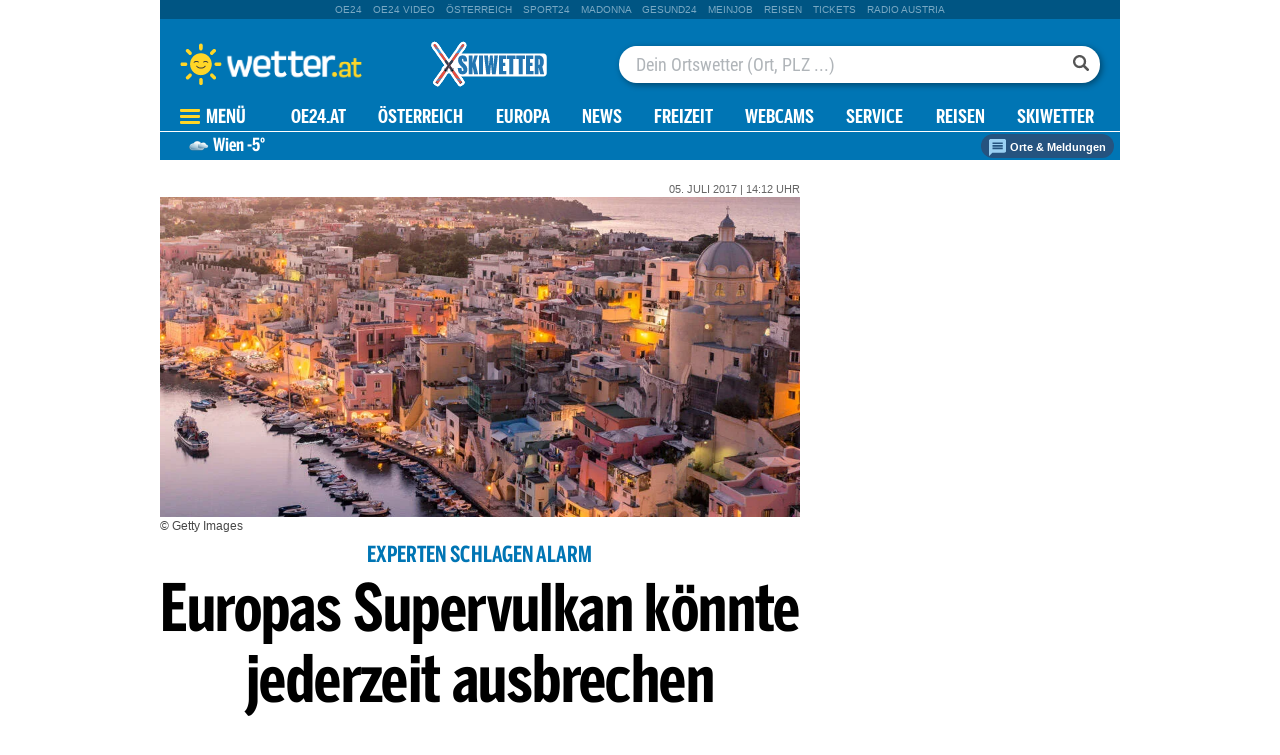

--- FILE ---
content_type: text/html;charset=utf-8
request_url: https://www.wetter.at/wetter/welt-wetter/europas-supervulkan-koennte-jederzeit-ausbrechen/289932249
body_size: 53469
content:
<!DOCTYPE html>
<html lang="de" xmlns="http://www.w3.org/1999/xhtml">
    <head>
    
<link rel="icon" type="image/png" href="//appcdn.wetter.at/wetter_public/favicon.png"/>

<link rel="preconnect" href="//imgcdn1.wetter.at">

<script type='text/javascript'>var _sf_startpt=(new Date()).getTime()</script>
<link rel="preload" as="script" href="https://web.oe24cdn.biz/jquery/jquery-3.6.0.min.js" data-loader-mode="async" data-loader-event="domLoaded" data-alias="jq">
<link rel="preload" as="script" href="https://web.oe24cdn.biz/d3/d3-topo-bundle.min.js" data-loader-mode="async" data-loader-event="domLoaded" data-alias="d3topo">

<link rel="preload" as="style" href="https://web.oe24cdn.biz/bootstrap/bootstrap-bundle.min.css" data-loader-mode="block" data-alias="bootstrap">
<link rel="preload" as="script" href="https://web.oe24cdn.biz/bootstrap/bootstrap-min.js" data-loader-mode="async" data-loader-event="scriptLoaded.jq" data-alias="bootstrap">

<link rel="preload" as="script" href="https://web.oe24cdn.biz/lightslider/js/lightslider.min.js" data-loader-mode="async" data-loader-event="scriptLoaded.jq" data-alias="lightslider">
<link rel="preload" as="style" href="https://web.oe24cdn.biz/lightslider/css/lightslider.min.css" data-loader-mode="block" data-loader-event="domInteractive" data-alias="lightslider">

<link rel="preload" as="script" href="https://web.oe24cdn.biz/jq-typeahead/jquery-typeahead-min.js" data-loader-mode="async" data-loader-event="scriptLoaded.jq" data-alias="typeahead">
<link rel="preload" as="style" href="https://web.oe24cdn.biz/jq-typeahead/jquery.typeahead.min.css" data-loader-mode="block" data-loader-event="scriptLoaded.jq" data-alias="typeahead">


<link rel="preload" as="script" href="https://securepubads.g.doubleclick.net/tag/js/gpt.js" data-loader-mode="async" data-loader-event="cmp-grant-5f1aada6b8e05c306c0597d7" data-alias="gAdMan"><link rel="preload" as="script" href="https://web.oe24cdn.biz/firebasejs/8.0.0/firebase-app.js" data-loader-mode="async" data-loader-event="navComplete" data-alias="fb-app">
<link rel="preload" as="script" href="https://web.oe24cdn.biz/firebasejs/8.0.0/firebase-firestore.js" data-loader-mode="async" data-loader-event="navComplete" data-alias="fb-fs">
<link rel="preload" as="script" href="https://web.oe24cdn.biz/firebasejs/8.0.0/firebase-messaging.js" data-loader-mode="async" data-loader-event="navComplete" data-alias="fb-msg">
<link rel="preload" as="script" href="https://web.oe24cdn.biz/firebasejs/8.0.0/firebase-auth.js" data-loader-mode="async" data-loader-event="navComplete" data-alias="fb-auth">
<title>Europas Supervulkan k&ouml;nnte jederzeit ausbrechen  :: wetter.at</title>
<link rel="stylesheet" type="text/css" href="//appcdn.wetter.at/_spunQ/css/module/oe24.wetter/1.500.000.068" /><script language="javascript" type="text/javascript" src="//appcdn.wetter.at/_spunQ/js/module/oe24.wetter/1.500.000.068"></script>

<script>"use strict";function _typeof(t){return(_typeof="function"==typeof Symbol&&"symbol"==typeof Symbol.iterator?function(t){return typeof t}:function(t){return t&&"function"==typeof Symbol&&t.constructor===Symbol&&t!==Symbol.prototype?"symbol":typeof t})(t)}!function(){var t=function(){var t,e,o=[],n=window,r=n;for(;r;){try{if(r.frames.__tcfapiLocator){t=r;break}}catch(t){}if(r===n.top)break;r=r.parent}t||(!function t(){var e=n.document,o=!!n.frames.__tcfapiLocator;if(!o)if(e.body){var r=e.createElement("iframe");r.style.cssText="display:none",r.name="__tcfapiLocator",e.body.appendChild(r)}else setTimeout(t,5);return!o}(),n.__tcfapi=function(){for(var t=arguments.length,n=new Array(t),r=0;r<t;r++)n[r]=arguments[r];if(!n.length)return o;"setGdprApplies"===n[0]?n.length>3&&2===parseInt(n[1],10)&&"boolean"==typeof n[3]&&(e=n[3],"function"==typeof n[2]&&n[2]("set",!0)):"ping"===n[0]?"function"==typeof n[2]&&n[2]({gdprApplies:e,cmpLoaded:!1,cmpStatus:"stub"}):o.push(n)},n.addEventListener("message",(function(t){var e="string"==typeof t.data,o={};if(e)try{o=JSON.parse(t.data)}catch(t){}else o=t.data;var n="object"===_typeof(o)&&null!==o?o.__tcfapiCall:null;n&&window.__tcfapi(n.command,n.version,(function(o,r){var a={__tcfapiReturn:{returnValue:o,success:r,callId:n.callId}};t&&t.source&&t.source.postMessage&&t.source.postMessage(e?JSON.stringify(a):a,"*")}),n.parameter)}),!1))};"undefined"!=typeof module?module.exports=t:t()}();</script>

<script>
// App Detection
var appDet = new Array(
        /\(Linux; Android [\.0-9]+; .+?(wv)?\) AppleWebKit\/[\.0-9]+ \(KHTML, like Gecko\) Version\/.+?Chrome\/.+? Mobile Safari\/[\.0-9]+/i,
        /Mozilla\/5.0 \(Linux; U; Android [\.0-9]+; en-gb; Build\/KLP\) AppleWebKit\/[\.0-9]+ \(KHTML, like Gecko\) Version\/4.0 Safari\/[\.0-9]+/i,
        /Mozilla\/5.0 \(Linux; Android [\.0-9]+; Nexus 5 Build\/_BuildID_\) AppleWebKit\/[\.0-9]+ \(KHTML, like Gecko\) Version\/4.0 Chrome\/.+? Mobile Safari\/[\.0-9]+/i,
        /Mozilla\/5.0 \(Linux; Android [\.0-9]+; Nexus 5 Build\/LMY48B; wv\) AppleWebKit\/[\.0-9]+ \(KHTML, like Gecko\) Version\/4.0 Chrome\/.+? Mobile Safari\/[\.0-9]+/i,
        /oe24\.at\/[\.0-9]+ \(com.iphone-wizard.OE24; build:[\.0-9]+; iOS [\.0-9]+\) Alamofire\/[\.0-9]+/i
    );

var oe24_app = false;
      
for (var reg in appDet) {
    if (navigator.userAgent.match(appDet[reg])) {
        oe24_app = true;
        break;
    }
}

if(!oe24_app){
    var uA = window.navigator.userAgent;
    if(uA.includes("GlossyShell")){
        oe24_app = true;
    }
}

(function() {
    window._sp_queue = [];
    window._sp_ = {
        config: {
            accountId: 1997,
            baseEndpoint: 'https://consent.wetter.at',
                                    propertyId: 37231,
                                                gdpr: { includeTcfApi: true },
            targetingParams: { 
                subscription: false,
                isApp: oe24_app,
            },
            events: {
                onMessageReceiveData: function() {},
                onError: function() {},
                onPrivacyManagerAction: function(message_type, pmData) {},
                onPMCancel: function() {},
                onSPReady: function() {},
                onSPPMObjectReady: function() {},
                onMessageChoiceSelect: function() {},
                onMessageReady: function() {
                    _sp_.config.messageShown = true;
                },
                onConsentReady: function(message_type, consentUUID, euconsent, info) {
                                    }
            }
        }
    }
    
        var u_tcdata;
    __tcfapi('addEventListener', 2, function(tcdata, success) {
        if(success) {
            if (window.OE24 && OE24.events) {
                triggerTcfEvents(tcdata);
            } else {
                document.addEventListener('oe24.bootLoaderStart', function() {
                    triggerTcfEvents(tcdata);
                });
            }
        }
    });

    function triggerTcfEvents(tcdata) {
        if (tcdata.eventStatus === 'useractioncomplete' || tcdata.eventStatus === 'tcloaded') {
            OE24.events.raise('cmp-changed', tcdata.purpose);
            
            __tcfapi('getCustomVendorConsents', 2, (tcdata, success) => { 
                handleSourcepointAllowance(tcdata, success);
            });

        } else if (tcdata.eventStatus === 'cmpuishown') {
            // call code when cmp message is shown
        }
    }    
})();

function handleSourcepointAllowance(tcdata, success){
    if(!success){
        return;
    }

    var scriptsToBlock = document.querySelectorAll('[sp-src]');
    var lazyLoadToBlock = document.querySelectorAll('[data-sp-src]');
    var iNoG = 0;
    scriptsToBlock.forEach(element => {
        if(element.hasAttribute("vendor-id")){
            if(typeof tcdata.grants[element.getAttribute("vendor-id")] !== 'undefined'){
                if (tcdata.grants[element.getAttribute("vendor-id")].vendorGrant) {
                    element.setAttribute("src", element.getAttribute("sp-src"));
                    element.removeAttribute("sp-src");
                }
            }
        }
    });

    lazyLoadToBlock.forEach(element => {
        if(element.hasAttribute("vendor-id")){
            if(typeof tcdata.grants[element.getAttribute("vendor-id")] !== 'undefined'){
                if (tcdata.grants[element.getAttribute("vendor-id")].vendorGrant) {
                    element.setAttribute("data-src", element.getAttribute("data-sp-src"));
                    element.removeAttribute("data-sp-src");
                }
            }
        }
    });

    // raise
    u_tcdata = tcdata;
    for (i in tcdata.grants) {
        if (tcdata.grants[i].vendorGrant) {
            OE24.events.raise('cmp-grant-'+i, tcdata.grants[i].vendorGrant);
        } else {
            OE24.events.raise('cmp-nogrant-'+i, tcdata.grants[i].vendorGrant);
            iNoG++;
        }
    }

    // remove event listener when consent string has loaded
    if(iNoG==0){
        __tcfapi('removeEventListener', 2, (success) => {
        }, tcdata.listenerId);
    }
}

</script>
<script src='https://consent.wetter.at/unified/wrapperMessagingWithoutDetection.js' async></script>
<!-- begin preload of INFOnline Measurement Manager (web) -->
<link rel='preload' href='https://data-004e4e6793.wetter.at/iomm/latest/manager/base/es6/bundle.js' as='script' id='IOMmBundle' crossorigin>
<link rel='preload' href='https://data-004e4e6793.wetter.at/iomm/latest/bootstrap/loader.js' as='script' crossorigin>
<!-- end preload of INFOnline Measurement Manager (web) -->
<!-- begin loading of IOMm bootstrap code -->
<script type='text/javascript' src="https://data-004e4e6793.wetter.at/iomm/latest/bootstrap/loader.js" crossorigin data-cmp-ab="2" data-ot-ignore></script>
<!-- end loading of IOMm bootstrap code -->

<script>
    window.dataLayer = window.dataLayer || [];
    window.dataLayer.push({
        'homechannel': 'https://www.wetter.at/wetter/welt-wetter',
        'weiterechannels': '',
        'advertorial': 'regular',
        'autor': 'OE24',
        'event': 'cdsReady'
    });
</script>
  
<script data-cookieconsent="ignore">
  OE24.events.on("cmp-changed", function() {
    (function(w,d,s,l,i){w[l]=w[l]||[];w[l].push({'gtm.start':
    new Date().getTime(),event:'gtm.js'});var f=d.getElementsByTagName(s)[0],
    j=d.createElement(s),dl=l!='dataLayer'?'&l='+l:'';j.async=true;j.src=
    'https://www.googletagmanager.com/gtm.js?id='+i+dl;f.parentNode.insertBefore(j,f);
    })(window,document,'script','dataLayer','GTM-PZFZNBK');

  });
</script><script type="text/javascript" href="//tracking.wetter.at/track.js" data-alias="tracker" data-loader-mode="async" data-loader-event="cmp-grant-5e542b3a4cd8884eb41b5a72"></script>
<script type="text/javascript">
    var trackUrl = "//tracking.wetter.at/";

    OE24.events.on("scriptLoaded.tracker", function() {

                oe24Tracking._init();

        
        oe24Tracking.username = 'guest';

        // window.google_analytics_uacct = "";
                
        
        oe24Tracking.oewaSite = 'wetter.at';
        oe24Tracking.currentChannel = '/wetter/welt-wetter';
        oe24Tracking.currentObject = 289932249;
        oe24Tracking.currentUrl = '/wetter/welt-wetter/europas-supervulkan-koennte-jederzeit-ausbrechen/289932249';
        oe24Tracking.currentChannelId = '127294660';
                            oe24Tracking.trackPageView();
                            });

</script>

<script>
    OE24.events.on("scriptError.piano-adBlockDetect", function() {
    });
</script><script type="text/javascript">
OE24.events.onAll(["scriptLoaded.jq","scriptLoaded.fb-app","scriptLoaded.fb-fs","scriptLoaded.fb-msg","scriptLoaded.fb-auth"], function() {
    const isMobileApp = /GlossyShell/.test(navigator.userAgent) || /GlossyShell/.test(navigator.vendor);
    if (isMobileApp) {
        console.error("error registering for push! Browser not supported.");
        OE24.events.raise('fblib-registrationFailed');
        return false;
    }

    const vapidKey = "BMtTfj4GcQegrQh6IKuXoRvFQWE1q53Vb-YPzwzXuYkr20t4DUMX_HOEFbFHsM5GXkFYPOsYgvzApHoiUYlUD5M";
    const config = {
        apiKey: "AIzaSyA-Upqz3mESyKLBzAjd0j7E-VNHRSYsQ1c",
        authDomain: "wetter-at-316911.firebaseapp.com",
        projectId: "wetter-at-316911",
        storageBucket: "wetter-at-316911.appspot.com",
        messagingSenderId: "978685769052",
        appId: "1:978685769052:web:c83261b8985374b5e27d99"
    };
    const app = firebase.initializeApp(config);
    if (firebase.messaging.isSupported()) {
        registerSubscription(app, app.messaging(), firebase.messaging(), vapidKey);
    } else {
        console.error("error registering for push! Browser not supported.");
        OE24.events.raise('fblib-registrationFailed');
    }

    function registerSubscription(app, messaging, firebasemessaging, vapidKey) {
        firebasemessaging.getToken(messaging, { vapidKey })
            .then(function(token) {
                $.put("https://europe-west3-wetter-at-316911.cloudfunctions.net/pushRegister?token=" + token, function() {
                    OE24.events.raise('fblib-registered', {
                        app: app,
                        messaging: messaging,
                        firebasemessaging: firebasemessaging,
                        vapidKey: vapidKey
                    });
                });
            }).catch(function(err) {
                console.error("error registering for push!", err);
                OE24.events.raise('fblib-registrationFailed', err);
            });

        firebasemessaging.onMessage(messaging, (payload) => {
            //console.log('Message received. ', payload);
        });
    }
});
</script>
<link rel="stylesheet" href="https://web.oe24cdn.biz/bitmovin/8_226_0/bitmovinplayer-ui.css"/>
<style>
.bmpui-ui-watermark {
    display: none;
}
.oe24tvTopVideoLayer .bitmovinplayer-container,
.wetterFlapVideo .bitmovinplayer-container {
    min-height: auto;
    min-width: auto;
}
</style>

<!--Relevant static tag (general relevant setup)-->
<script async src="https://oe24-cdn.relevant-digital.com/static/tags/647486836d619b20c774c92f.js"></script>
 
<!--Relevant loadAds + LoadPrebid Config -->
<script>
    
    OE24.events.onAll(['cmp-grant-5f1aada6b8e05c306c0597d7','domInteractive'], function() {
        
        isApp = function(slotName) {
            var appDet = new Array(
                /\(Linux; Android [\.0-9]+; .+?(wv)?\) AppleWebKit\/[\.0-9]+ \(KHTML, like Gecko\) Version\/.+?Chrome\/.+? Mobile Safari\/[\.0-9]+/i,
                /Mozilla\/5.0 \(Linux; U; Android [\.0-9]+; en-gb; Build\/KLP\) AppleWebKit\/[\.0-9]+ \(KHTML, like Gecko\) Version\/4.0 Safari\/[\.0-9]+/i,
                /Mozilla\/5.0 \(Linux; Android [\.0-9]+; Nexus 5 Build\/_BuildID_\) AppleWebKit\/[\.0-9]+ \(KHTML, like Gecko\) Version\/4.0 Chrome\/.+? Mobile Safari\/[\.0-9]+/i,
                /Mozilla\/5.0 \(Linux; Android [\.0-9]+; Nexus 5 Build\/LMY48B; wv\) AppleWebKit\/[\.0-9]+ \(KHTML, like Gecko\) Version\/4.0 Chrome\/.+? Mobile Safari\/[\.0-9]+/i,
                /oe24\.at\/[\.0-9]+ \(com.iphone-wizard.OE24; build:[\.0-9]+; iOS [\.0-9]+\) Alamofire\/[\.0-9]+/i,
                /Mozilla\/.+? \((iPhone|iPod|iPad);.+?\) AppleWebKit\/.+? \(KHTML, like Gecko\) Mobile/
            );

            for (var reg in appDet) {
                if (navigator.userAgent.match(appDet[reg])) {
                    return true;
                }
            }

            return false;
        };

        var interstitialSlot;

        window.googletag = window.googletag || {},
        window.googletag.cmd = window.googletag.cmd || [],
        window.googletag.cmd.push(function() {
            // Configure page-level targeting.
                            googletag.pubads().setTargeting('adPageName','welt-wetter');
                            googletag.pubads().setTargeting('adPageStory','289932249');
                            googletag.pubads().setTargeting('adPageAdreload','1');
                            googletag.pubads().setTargeting('adPageType','0');
                            googletag.pubads().setTargeting('locationName','Wien');
                            googletag.pubads().setTargeting('schoenwetter','false');
                            googletag.pubads().setTargeting('regen','false');
                            googletag.pubads().setTargeting('temp','-5');
                            googletag.pubads().setTargeting('bundesland','Oesterreich');
                            googletag.pubads().setTargeting('ort','Wien');
                            googletag.pubads().setTargeting('bwmp1','false');
                            googletag.pubads().setTargeting('bwmp2','false');
                            googletag.pubads().setTargeting('bwmp3','false');
                            googletag.pubads().setTargeting('plussubscription','0');
                            googletag.pubads().setTargeting('adPageCategory','article');
            
            googletag.pubads().setTargeting('userLang', navigator.language || navigator.userLanguage);
            googletag.pubads().setTargeting('browserSize', window.innerWidth.toString());
            googletag.pubads().setTargeting('adPageWidth', (window.innerWidth<1020) ? 'mobile' : 'desktop');
            googletag.pubads().setTargeting('uStatus', '2');
            
            var isMobile = (/(android|bb\d+|meego).+mobile|avantgo|bada\/|blackberry|blazer|compal|elaine|fennec|hiptop|iemobile|ip(hone|od)|ipad|iris|kindle|Android|Silk|lge |maemo|midp|mmp|netfront|opera m(ob|in)i|palm( os)?|phone|p(ixi|re)\/|plucker|pocket|psp|series(4|6)0|symbian|treo|up\.(browser|link)|vodafone|wap|windows (ce|phone)|xda|xiino/i.test(navigator.userAgent) ||
  /1207|6310|6590|3gso|4thp|50[1-6]i|770s|802s|a wa|abac|ac(er|oo|s\-)|ai(ko|rn)|al(av|ca|co)|amoi|an(ex|ny|yw)|aptu|ar(ch|go)|as(te|us)|attw|au(di|\-m|r |s )|avan|be(ck|ll|nq)|bi(lb|rd)|bl(ac|az)|br(e|v)w|bumb|bw\-(n|u)|c55\/|capi|ccwa|cdm\-|cell|chtm|cldc|cmd\-|co(mp|nd)|craw|da(it|ll|ng)|dbte|dc\-s|devi|dica|dmob|do(c|p)o|ds(12|\-d)|el(49|ai)|em(l2|ul)|er(ic|k0)|esl8|ez([4-7]0|os|wa|ze)|fetc|fly(\-|_)|g1 u|g560|gene|gf\-5|g\-mo|go(\.w|od)|gr(ad|un)|haie|hcit|hd\-(m|p|t)|hei\-|hi(pt|ta)|hp( i|ip)|hs\-c|ht(c(\-| |_|a|g|p|s|t)|tp)|hu(aw|tc)|i\-(20|go|ma)|i230|iac( |\-|\/)|ibro|idea|ig01|ikom|im1k|inno|ipaq|iris|ja(t|v)a|jbro|jemu|jigs|kddi|keji|kgt( |\/)|klon|kpt |kwc\-|kyo(c|k)|le(no|xi)|lg( g|\/(k|l|u)|50|54|\-[a-w])|libw|lynx|m1\-w|m3ga|m50\/|ma(te|ui|xo)|mc(01|21|ca)|m\-cr|me(rc|ri)|mi(o8|oa|ts)|mmef|mo(01|02|bi|de|do|t(\-| |o|v)|zz)|mt(50|p1|v )|mwbp|mywa|n10[0-2]|n20[2-3]|n30(0|2)|n50(0|2|5)|n7(0(0|1)|10)|ne((c|m)\-|on|tf|wf|wg|wt)|nok(6|i)|nzph|o2im|op(ti|wv)|oran|owg1|p800|pan(a|d|t)|pdxg|pg(13|\-([1-8]|c))|phil|pire|pl(ay|uc)|pn\-2|po(ck|rt|se)|prox|psio|pt\-g|qa\-a|qc(07|12|21|32|60|\-[2-7]|i\-)|qtek|r380|r600|raks|rim9|ro(ve|zo)|s55\/|sa(ge|ma|mm|ms|ny|va)|sc(01|h\-|oo|p\-)|sdk\/|se(c(\-|0|1)|47|mc|nd|ri)|sgh\-|shar|sie(\-|m)|sk\-0|sl(45|id)|sm(al|ar|b3|it|t5)|so(ft|ny)|sp(01|h\-|v\-|v )|sy(01|mb)|t2(18|50)|t6(00|10|18)|ta(gt|lk)|tcl\-|tdg\-|tel(i|m)|tim\-|t\-mo|to(pl|sh)|ts(70|m\-|m3|m5)|tx\-9|up(\.b|g1|si)|utst|v400|v750|veri|vi(rg|te)|vk(40|5[0-3]|\-v)|vm40|voda|vulc|vx(52|53|60|61|70|80|81|83|85|98)|w3c(\-| )|webc|whit|wi(g |nc|nw)|wmlb|wonu|x700|yas\-|your|zeto|zte\-/i.test(navigator.userAgent.substring(0, 4)));

            var plattform = (isMobile) ? 'mweb' : false;
            plattform = (isApp()) ? 'app' : plattform;
            if (plattform) {
                googletag.pubads().setTargeting('plattform', plattform);
            }

            const queryString = window.location.search;
            if (queryString) {
                const urlParams = new URLSearchParams(queryString);
                const adPagePreview = urlParams.get('adPagePreview');
                if (adPagePreview) {
                    googletag.pubads().setTargeting('adPagePreview', adPagePreview);
                }
            }

            // publisher-id
            OE24.events.on('cmp-grant-5f1aada6b8e05c306c0597d7', function() {
                var c = OE24.util.getCookie('oe24ppid');
                if (typeof c === 'undefined' || c === '' || c === null) {
                    var str = navigator.userAgent + Date.now();
                    c = btoa(str);

                    OE24.util.setCookie('oe24ppid',c,(12*30*24*60*3600));
                }

                googletag.pubads().setPublisherProvidedId(c);
                // This prevents GPT from automatically fetching ads when display is called.
                googletag.pubads().disableInitialLoad();
                googletag.enableServices();
            });

            googletag.pubads().addEventListener('slotRenderEnded', function (e) {
                OE24.events.raise('adSlot-rendered.'+e.slot.getSlotElementId());
            });

                    }); 
    });
    OE24.events.onAll(['cmp-nogrant-5f1aada6b8e05c306c0597d7','scriptLoaded.jq','domInteractive'], function() {
        $('.adSlotAdition').hide();
    }); 

    // dmp-piano
    var cX = cX || {}; cX.callQueue = cX.callQueue || [];

    cX.callQueue.push(['invoke', function() {
        cX.getUserSegmentIds({persistedQueryId:'68db9c101e17615dec18776ec3e4e2ecb4719c3c', callback:googleAdSetup});

        cX.getSegments('b9efb373bb5f36596d6f2e613bd8c9ffe34a3db5', function (segments) {
            if(typeof segments === "undefined") {
                return;
            }

            var onlyContextualIds = [];
            cX.Array.forEach(segments, function (cxTypedSegment, index) {
                if (cxTypedSegment.type === "contextual") {
                    onlyContextualIds.push(cxTypedSegment.id);
                }
            });

            googletag.pubads().setTargeting("CxContext", onlyContextualIds);
            // This prevents GPT from automatically fetching ads when display is called.
            googletag.pubads().disableInitialLoad();          
            googletag.enableServices();                
        });
    }]);

    function googleAdSetup(cXsegmentIds) {
        googletag.cmd.push(function() {
            googletag.pubads().setTargeting("CxSegments",cXsegmentIds);
            // This prevents GPT from automatically fetching ads when display is called.
            googletag.pubads().disableInitialLoad();
            googletag.enableServices();                
        });
    }

    var adSlotsMinSizes = new Array();
                    adSlotsMinSizes['SKY01-Right'] = 1300;
                    adSlotsMinSizes['SKY02-Left'] = 1300;
                    adSlotsMinSizes['MR01'] = 0;
                    adSlotsMinSizes['MR02'] = 0;
                    adSlotsMinSizes['MR03'] = 0;
                    adSlotsMinSizes['MR04'] = 0;
                    adSlotsMinSizes['WebInterstitial'] = 0;
                    adSlotsMinSizes['MT01'] = 0;
                    adSlotsMinSizes['HPA01'] = 0;
                    adSlotsMinSizes['HPA02'] = 0;
                    adSlotsMinSizes['StickyBottom'] = 0;
                    adSlotsMinSizes['BB01'] = 960;
                    adSlotsMinSizes['MR00'] = 0;
                    adSlotsMinSizes['MR05'] = 0;
                    adSlotsMinSizes['MR06'] = 0;
                    adSlotsMinSizes['MR07'] = 0;
        
    // Async load of cx.js
    OE24.events.on('cmp-grant-5f1aada6b8e05c306c0597d7', function() {
        (function(d,s,e,t){e=d.createElement(s);e.type='text/java'+s;e.async='async';
        e.src='http'+('https:'===location.protocol?'s://s':'://')+'cdn.cxense.com/cx.js';
        t=d.getElementsByTagName(s)[0];t.parentNode.insertBefore(e,t);})(document,'script');
    });

    OE24.events.on('domLoaded', function() {
        function loadAds() {

            // get ad-positions
            var adslots = document.querySelectorAll('.adSlotAdition'), i;
            var allowedIds = null;
            if(adslots.length>=1){
                
                var bsWidth = document.body.clientWidth;
                allowedIds = new Array();
                for (var $el of adslots) {
                    var slot = $el.id.replace('adSlot_','');
                                            if(typeof adSlotsMinSizes[slot] !== 'undefined'){
                            if(bsWidth >= adSlotsMinSizes[slot]){
                                allowedIds.push($el.id);
                            }                        
                        }
                                    }
            }            
            
            window.relevantDigital = window.relevantDigital || {};
            relevantDigital.cmd = relevantDigital.cmd || [];
            relevantDigital.cmd.push(function() {
                relevantDigital.loadPrebid({
                    configId: '647495302da5854e5e807d8d',
                    manageAdserver: true,
                    collapseEmptyDivs: true,
                    collapseBeforeAdFetch: false,
                    allowedDivIds: allowedIds, // set to an array to only load certain <div>s, example - ["divId1", "divId2"]                    
                    noSlotReload: false, // set true to only load ad slots that have never been loaded 
                                            noGpt: true
                                    });
            });
        };
        cX.callQueue.push(['invoke', function() {
            loadAds();
        }]);
    });    

    // reload
    var blockSlots;
    window.addEventListener("message", (e) => {
    
        if (!e.data || typeof e.data !== "string" || !e.data.startsWith("oe24.google.adManager:")) return;
        const invokeTokens = e.data.matchAll(/(?:[\: ]+?)(.+?)\((.*?)\)/g);
        var match;
        while (match = invokeTokens.next()) {
            const invoke = match.value;
            if (!invoke) break;
            switch (invoke[1].trim()) {
                // case 'registerReload':
                // registerReload.apply(e.source, (invoke[2].trim() || '').split(','));
                // break;

                case 'stopReload:':
                    var slots = (invoke[2].toLowerCase().trim() || '');
                    if(slots == 'all'){
                        blockSlots = new Array();
                    } 
                    else {
                        slots = slots.split(',');
                        if(typeof blockSlots == 'object'){
                            for(let i=0; i<slots.length; i++){
                                blockSlots.push(slots[i]);
                            }
                        }
                        else {
                            blockSlots = slots;
                        }
                    }
                    
                    function allowed2reload(elem){
                        var valid = true;
                        var path = elem.getAdUnitPath();

                        blockSlots.forEach(blockSlot => {
                            if(path.includes(blockSlot)){
                                valid = false;
                            }
                        });

                        return valid;
                    }
                    window.relevantDigital = window.relevantDigital || {};
                    relevantDigital.cmd = relevantDigital.cmd || [];
                    relevantDigital.cmd.push(() => {
                        relevantDigital.addAuctionCallbacks({
                            onBeforeAuctionSetup: ({ auction }) => {
                                savedSlots = googletag.pubads()?.getSlots() || [];
                                auction.googletagCalls = auction.googletagCalls || {};
                                auction.googletagCalls.refresh = () => {
                                    if(blockSlots.length != 0){
                                        const validSlots = savedSlots.filter(allowed2reload);
                                        
                                        window.googletag = window.googletag || {},
                                        window.googletag.cmd = window.googletag.cmd || [],
                                        googletag.pubads().refresh(validSlots);
                                    }                                
                                };
                            },

                            onSlotAndUnit: ({ unit, requestAuction }) => {
                                // if (requestAuction.isReloadAuction && unit.gamPath === blockedPath) {
                                if (requestAuction.isReloadAuction && (blockSlots.some(element => unit.gamPath.includes(element)))  ) {
                                    unit.pbAdUnit = { mediaTypes: {}, bids: [], code: unit.code };
                                    return false;
                                }
                            }
                        });
                    });

                    break;
                default:
                throw 'Unsupported Invoke! (' + invoke[1] + ')';
            }
        }
    });
    
    OE24.events.on('cmp-grant-5f1aada6b8e05c306c0597d7', function() {
        localStorage.setItem('ses_cc_oe_wm','efadfe3plk3§');
        sessionStorage.setItem('ses_cc_oe_wm','efadfe3plk3§');       
    });
    OE24.events.on('cmp-nogrant-5f1aada6b8e05c306c0597d7', function() {
        localStorage.setItem('ses_cc_oe_wm','');
        sessionStorage.setItem('ses_cc_oe_wm','');
    });

</script>
        <meta http-equiv="Content-Type" content="text/html; charset=utf-8" />
        <meta name="viewport" content="width=device-width, initial-scale=1.0">
        <meta name="description" content="Wetter Österreich - Die aktuelle Wetter Prognose für Österreich auf wetter.at - Alle Vorhersagen schnell und übersichtlich aufbereitet! Sturm, Hagel, Gewitter." />
        <meta name="keywords" content="Österreich," />
        
        <meta property="article:published_time" content="2017-07-05" />
        <meta property="article:section" content="welt-wetter" />
        
        <meta property="og:type" content="article" />
        <meta property="og:title" content="Europas Supervulkan könnte jederzeit ausbrechen " />
        <meta property="og:url" content="https://www.wetter.at/wetter/welt-wetter/europas-supervulkan-koennte-jederzeit-ausbrechen/289932249" />
        <meta property="og:description" content="Ein Ausbruch könnte schwere Folgen für ganz Europa haben." />
        
                <meta property="og:image" content="https://imgcdn1.wetter.at/GettyImages-676034148.jpg/consoleMadonnaNoStretch2/286.510.150" />
                <meta property="fb:pages" content="167376833305722">       <!-- wetter.at -->        <script>
    window.ID5EspConfig = {
        partnerId: 1540
    };
</script>    </head>
    <body class="center">
    
    
<noscript><iframe src="https://www.googletagmanager.com/ns.html?id=GTM-PZFZNBK"
height="0" width="0" style="display:none;visibility:hidden"></iframe></noscript><!-- ÖWA/SZ 2023 -->
<div class="oe24OewaWrapper">

    
    <script type='text/javascript'>
        
        var oewaCall2023 = function() {
            try {
                IOMm('configure', { st: 'at_w_atwetter', dn: 'data-004e4e6793.wetter.at', cn: 'at', mh:5}); // Configure IOMm
                IOMm('pageview', { cp: 'RedCont/Wetter/Wetterueberblick/wetter/welt-wetter/' }); // Count pageview                
            } catch (e) {
                console && console.info && console.info(e);
            }
        }

        oewaCall2023();
    </script>

</div>
<!-- ÖWA/SZM END -->
        <div>
                    </div>

        <div class="frames blur wrapper header">
            
                        <div>                
                                    <div class="generic adTakeover" id="oe24billboardAdLeft">
</div>                    
<div class="adSlotAdition " id="adSlot_SKY02-Left"   data-ad-unit-id="/1011024/wetter.at/wetter/artikelseite/SKY02-Left"></div>
                            </div>
                        <div class="body">
                                    <div class="generic adTakeover" id="oe24billboardAdTop">
</div>                                <header>
                <div class="desktop">
            <div class="portalNav">
        <ul>
                                <li class="navPortalItem">
                <a  class="navPortalLink" href="https://www.oe24.at" target="_blank">oe24</a>
            </li>
                                <li class="navPortalItem">
                <a target="target="_blank"" class="navPortalLink" href="https://www.oe24.at/video" target="_blank">oe24&nbsp;video</a>
            </li>
                                <li class="navPortalItem">
                <a  class="navPortalLink" href="http://www.österreich.at" target="_blank">Österreich</a>
            </li>
                                <li class="navPortalItem">
                <a target="target="_blank"" class="navPortalLink" href="http://www.sport24.at" target="_blank">sport24</a>
            </li>
                                <li class="navPortalItem">
                <a target="target="_blank"" class="navPortalLink" href="http://www.madonna24.at" target="_blank">Madonna</a>
            </li>
                                <li class="navPortalItem">
                <a target="target="_blank"" class="navPortalLink" href="http://www.gesund24.at/" target="_blank">Gesund24</a>
            </li>
                                <li class="navPortalItem">
                <a target="target="_blank"" class="navPortalLink" href="http://meinjob.at/" target="_blank">Meinjob</a>
            </li>
                                <li class="navPortalItem">
                <a target="target="_self"" class="navPortalLink" href="https://www.oe24.at/reiselust24" target="_blank">Reisen</a>
            </li>
                                <li class="navPortalItem">
                <a  class="navPortalLink" href="http://www.ticket24.at" target="_blank">tickets</a>
            </li>
                                <li class="navPortalItem">
                <a  class="navPortalLink" href="https://www.radioaustria.at/" target="_blank">Radio&nbsp;Austria</a>
            </li>
                </ul>
    </div>
        <div class="logoWrap">
        <a href="//www.wetter.at" title="Zuverlässige Wetterprognosen auf wetter.at"><span class="logo"></span></a>
        <a class="skiwetterIcon" href="https://www.wetter.at/wetter/sport-freizeit/ski-wetter" target="_self"><img src="//appcdn.wetter.at/wetter_public/images/layout/skiwetter-icon.svg" alt="Skiwetter Icon"></a>
        <div class="searchbox">
    <div class="bar">
        <div class="toggler">
            <span class="toggler-icon"></span>
        </div>

        <div class="typeahead__container">
            <div class="typeahead__field">
                <div class="typeahead__query">
                    <input id="topSearch-5382" class="js-typeahead-input desktop" name="q" autocomplete="off" placeholder="Dein Ortswetter (Ort, PLZ ...)">
                </div>
                <div class="typeahead__button">
                    <button type="submit">
                        <span class="typeahead__search-icon"></span>
                    </button>
                </div>
            </div>
        </div>
    </div>
    <div class="location" id="location-5382">
        <svg xmlns="http://www.w3.org/2000/svg" viewBox="0 0 50 50">
            <defs/>
            <path fill="#0075B4" d="M35.418 25c0 5.754-4.664 10.418-10.418 10.418S14.582 30.754 14.582 25 19.246 14.582 25 14.582 35.418 19.246 35.418 25zm0 0"/>
            <path fill="#0075B4" d="M47.918 22.918h-2.191c-.98-9.828-8.817-17.664-18.645-18.645V2.082a2.081 2.081 0 10-4.164 0v2.191c-9.828.98-17.664 8.817-18.645 18.645H2.082a2.081 2.081 0 100 4.164h2.191c.98 9.828 8.817 17.664 18.645 18.645v2.191a2.081 2.081 0 104.164 0v-2.191c9.828-.98 17.664-8.817 18.645-18.645h2.191a2.081 2.081 0 100-4.164zm-20.863 18.61c-.075-1.083-.953-1.946-2.055-1.946-1.102 0-1.98.863-2.055 1.945-7.547-.933-13.535-6.925-14.468-14.472 1.078-.075 1.941-.953 1.941-2.055 0-1.102-.863-1.98-1.945-2.055.933-7.547 6.925-13.535 14.472-14.468.075 1.078.953 1.941 2.055 1.941 1.102 0 1.98-.863 2.055-1.945 7.547.933 13.535 6.925 14.468 14.472-1.078.075-1.941.953-1.941 2.055 0 1.102.863 1.98 1.945 2.055-.937 7.547-6.925 13.535-14.472 14.472zm0 0"/>
        </svg>
    </div>
</div>

<script>
OE24.events.on("scriptLoaded.typeahead", function() {
        $('#topSearch-5382').typeahead({
        minLength: 3,
        maxItem: 14,
        maxItemPerGroup: 8,
        dynamic: true,
        filter: false,
        cache: false,
        hint: true,
        searchOnFocus: true,
        order: "asc",
        source: {
            live: {
                ajax: {
                    url: '/xapi/liveSearch/Wien Bezirke,Ortswetter,Skiwetter,Badewetter,Bergwetter,Internationales Wetter',
                    data: {
                        q: '{{query}}'
                    }
                },
                template: '<span>{{name}}</span>',
            }
        },
        group: 'typeDescription',
        emptyTemplate: "Keine Ergebnisse für '{{query}}'",
        templateValue: "{{name}}",
        href: '{{url}}'
    });

    $('.searchbox #location-5382').click(function(e){

        const $self = $(this);
        const $topSearch = $('#topSearch-5382');

        if ($self.hasClass("loading")) {
            return;
        }


        function error(err) {
            console.warn(`ERROR(${err.code}): ${err.message}`);
        }

        function getClosestLocation(geo) {
            if (!geo || !geo.coords) {
                $self.removeClass('loading');
                return;
            }

            $.ajax({
                url: "/xapi/location/getClosestLocation/"+ geo.coords.latitude.toFixed(3) +"/"+ geo.coords.longitude.toFixed(3) +"/10",
                success: function(result,status,xhr) {
                    $.get("/xapi/user/getLocations/"+ xhr.responseText).done(function (data) {
                        if (data && data[0] && data[0].location) {
                            $topSearch.val(data[0].location.name);
                        }
                        $self.removeClass('loading');
                    });
                },
                error: function(xhr){
                    $self.removeClass('loading');
                    console.log('An error occured: '+ xhr.status +' '+ xhr.statusText);
                }
            });
        }


        $self.addClass('loading');

        navigator.geolocation.getCurrentPosition(
            getClosestLocation, 
            error, 
            {
                enableHighAccuracy: true,
                maximumAge: 0
            }
        );

    });
});
</script>
                    </div>
    <nav class="top" role="navigation">
    <div class="hambContainer">
        <ul id="menu">
            <li class="parent">
                <a href="#">
                    <span class="toggler-icon"></span> 
                    <span>Menü</span>
                </a>

                <ul class="child">  
                                                                    <li class = " homepage">
                                <a  href="https://www.wetter.at">
                                    Startseite                                                                    </a>
                                
                                                            </li>
                                                                        <li class = " hide">
                                <a target="_blank" href="https://www.oe24.at/">
                                    OE24.AT                                                                    </a>
                                
                                                            </li>
                                                                        <li class = "parent">
                                <a  href="https://www.wetter.at/wetter/oesterreich">
                                    Österreich                                                                                <svg enable-background="new 0 0 9.4 15.9" version="1.1" viewBox="0 0 9.4 15.9" xml:space="preserve" xmlns="http://www.w3.org/2000/svg">
                                                <g transform="translate(15.921) rotate(90)">
                                                    <path class="st0" d="m7.2 6.8-7 7.1c-0.3 0.3-0.3 0.9 0 1.2l0.5 0.5c0.3 0.3 0.9 0.3 1.2 0l6-5.9 6 6c0.3 0.3 0.9 0.3 1.2 0l0.5-0.5c0.3-0.4 0.3-1 0-1.3l-7.1-7.1c-0.4-0.3-0.9-0.3-1.3 0z"/>
                                                </g>
                                            </svg>
                                                                    </a>
                                
                                                                    <ul class="child">
                                                                                                                                <li>
                                                <a  href="https://www.wetter.at/wetter/oesterreich/wien" class="navSubnavigationLink">Wien</a>
                                            </li>
                                                                                                                                <li>
                                                <a  href="https://www.wetter.at/wetter/oesterreich/niederoesterreich" class="navSubnavigationLink">Niederösterreich</a>
                                            </li>
                                                                                                                                <li>
                                                <a  href="https://www.wetter.at/wetter/oesterreich/burgenland" class="navSubnavigationLink">Burgenland</a>
                                            </li>
                                                                                                                                <li>
                                                <a  href="https://www.wetter.at/wetter/oesterreich/oberoesterreich" class="navSubnavigationLink">Oberösterreich</a>
                                            </li>
                                                                                                                                <li>
                                                <a  href="https://www.wetter.at/wetter/oesterreich/salzburg" class="navSubnavigationLink">Salzburg</a>
                                            </li>
                                                                                                                                <li>
                                                <a  href="https://www.wetter.at/wetter/oesterreich/steiermark" class="navSubnavigationLink">Steiermark</a>
                                            </li>
                                                                                                                                <li>
                                                <a  href="https://www.wetter.at/wetter/oesterreich/kaernten" class="navSubnavigationLink">Kärnten</a>
                                            </li>
                                                                                                                                <li>
                                                <a  href="https://www.wetter.at/wetter/oesterreich/tirol" class="navSubnavigationLink">Tirol</a>
                                            </li>
                                                                                                                                <li>
                                                <a  href="https://www.wetter.at/wetter/oesterreich/vorarlberg" class="navSubnavigationLink">Vorarlberg</a>
                                            </li>
                                                                                                                                <li>
                                                <a  href="https://www.wetter.at/wetter/oesterreich/suedtirol" class="navSubnavigationLink">+ Südtirol</a>
                                            </li>
                                                                            </ul>
                                                            </li>
                                                                        <li class = "parent">
                                <a  href="https://www.wetter.at/wetter/international/europa">
                                    Europa                                                                                <svg enable-background="new 0 0 9.4 15.9" version="1.1" viewBox="0 0 9.4 15.9" xml:space="preserve" xmlns="http://www.w3.org/2000/svg">
                                                <g transform="translate(15.921) rotate(90)">
                                                    <path class="st0" d="m7.2 6.8-7 7.1c-0.3 0.3-0.3 0.9 0 1.2l0.5 0.5c0.3 0.3 0.9 0.3 1.2 0l6-5.9 6 6c0.3 0.3 0.9 0.3 1.2 0l0.5-0.5c0.3-0.4 0.3-1 0-1.3l-7.1-7.1c-0.4-0.3-0.9-0.3-1.3 0z"/>
                                                </g>
                                            </svg>
                                                                    </a>
                                
                                                                    <ul class="child">
                                                                                                                                <li>
                                                <a target="_self" href="/wetter/international/europa/kroatien" class="navSubnavigationLink">Kroatien</a>
                                            </li>
                                                                                                                                <li>
                                                <a target="_blank" href="https://www.wetter.at/wetter/international/europa/deutschland" class="navSubnavigationLink">Deutschland</a>
                                            </li>
                                                                                                                                <li>
                                                <a target="_self" href="/wetter/international/europa/italien" class="navSubnavigationLink">Italien</a>
                                            </li>
                                                                                                                                <li>
                                                <a target="_self" href="/wetter/international/europa/griechenland" class="navSubnavigationLink">Griechenland</a>
                                            </li>
                                                                                                                                <li>
                                                <a target="_self" href="/wetter/international/europa/spanien" class="navSubnavigationLink">Spanien</a>
                                            </li>
                                                                                                                                <li>
                                                <a target="_self" href="/wetter/international/europa/frankreich" class="navSubnavigationLink">Frankreich</a>
                                            </li>
                                                                                                                                <li>
                                                <a target="_self" href="/wetter/international/europa/grossbritannien" class="navSubnavigationLink">Großbritannien</a>
                                            </li>
                                                                                                                                <li>
                                                <a target="_self" href="/wetter/international/europa/" class="navSubnavigationLink">alle Länder</a>
                                            </li>
                                                                                                                                <li>
                                                <a  href="http://www.wetter.at/wetter/satelliten-bilder/animationen/ozonbelastung" class="navSubnavigationLink">Ozonbelastung</a>
                                            </li>
                                                                                                                                <li>
                                                <a  href="http://www.wetter.at/wetter/satelliten-bilder/animationen/feinstaub" class="navSubnavigationLink">Feinstaub</a>
                                            </li>
                                                                                                                                <li>
                                                <a  href="http://www.wetter.at/wetter/satelliten-bilder/animationen/saharastaub" class="navSubnavigationLink">Saharastaub</a>
                                            </li>
                                                                            </ul>
                                                            </li>
                                                                        <li >
                                <a target="_self" href="https://www.wetter.at/wetter/news">
                                    News                                                                    </a>
                                
                                                            </li>
                                                                        <li class = "parent">
                                <a target="_self" href="https://www.wetter.at/wetter/sport-freizeit/bade-wetter">
                                    Freizeit                                                                                <svg enable-background="new 0 0 9.4 15.9" version="1.1" viewBox="0 0 9.4 15.9" xml:space="preserve" xmlns="http://www.w3.org/2000/svg">
                                                <g transform="translate(15.921) rotate(90)">
                                                    <path class="st0" d="m7.2 6.8-7 7.1c-0.3 0.3-0.3 0.9 0 1.2l0.5 0.5c0.3 0.3 0.9 0.3 1.2 0l6-5.9 6 6c0.3 0.3 0.9 0.3 1.2 0l0.5-0.5c0.3-0.4 0.3-1 0-1.3l-7.1-7.1c-0.4-0.3-0.9-0.3-1.3 0z"/>
                                                </g>
                                            </svg>
                                                                    </a>
                                
                                                                    <ul class="child">
                                                                                                                                <li>
                                                <a target="_self" href="https://www.wetter.at/wetter/sport-freizeit/ski-wetter" class="navSubnavigationLink">Skiwetter</a>
                                            </li>
                                                                                                                                <li>
                                                <a target="_self" href="https://www.wetter.at/wetter/sport-freizeit/berg-wetter" class="navSubnavigationLink">Bergwetter</a>
                                            </li>
                                                                                                                                <li>
                                                <a target="_self" href="https://www.wetter.at/wetter/sport-freizeit/golf-wetter" class="navSubnavigationLink">Golfwetter</a>
                                            </li>
                                                                                                                                <li>
                                                <a target="_self" href="https://www.wetter.at/wetter/sport-freizeit/fussball-wetter" class="navSubnavigationLink">Fußball</a>
                                            </li>
                                                                                                                                <li>
                                                <a target="_self" href="https://www.wetter.at/wetter/sport-freizeit/bade-wetter" class="navSubnavigationLink">Badewetter</a>
                                            </li>
                                                                                                                                <li>
                                                <a target="_self" href="https://www.wetter.at/wetter/sport-freizeit/tourismuswetter" class="navSubnavigationLink">Tourismuswetter</a>
                                            </li>
                                                                                                                                <li>
                                                <a target="_self" href="https://www.wetter.at/wetter/bio-wetter" class="navSubnavigationLink">Biowetter</a>
                                            </li>
                                                                                                                                <li>
                                                <a target="_self" href="https://www.wetter.at/wetter/sport-freizeit/kurzurlaube" class="navSubnavigationLink">Kurzurlaube&Ausflüge</a>
                                            </li>
                                                                            </ul>
                                                            </li>
                                                                        <li class = "parent">
                                <a target="_self" href="https://www.wetter.at/wetter/oesterreich/webcams">
                                    Webcams                                                                                <svg enable-background="new 0 0 9.4 15.9" version="1.1" viewBox="0 0 9.4 15.9" xml:space="preserve" xmlns="http://www.w3.org/2000/svg">
                                                <g transform="translate(15.921) rotate(90)">
                                                    <path class="st0" d="m7.2 6.8-7 7.1c-0.3 0.3-0.3 0.9 0 1.2l0.5 0.5c0.3 0.3 0.9 0.3 1.2 0l6-5.9 6 6c0.3 0.3 0.9 0.3 1.2 0l0.5-0.5c0.3-0.4 0.3-1 0-1.3l-7.1-7.1c-0.4-0.3-0.9-0.3-1.3 0z"/>
                                                </g>
                                            </svg>
                                                                    </a>
                                
                                                                    <ul class="child">
                                                                                                                                <li>
                                                <a  href="https://www.wetter.at/wetter/oesterreich/wettercam" class="navSubnavigationLink">WetterCam</a>
                                            </li>
                                                                                                                                <li>
                                                <a  href="https://www.wetter.at/wetter/oesterreich/messnetz" class="navSubnavigationLink">Messstation</a>
                                            </li>
                                                                                                                                <li>
                                                <a  href="https://www.wetter.at/wetter/oesterreich/webcams" class="navSubnavigationLink">Webcams</a>
                                            </li>
                                                                            </ul>
                                                            </li>
                                                                        <li class = "parent">
                                <a  href="https://www.wetter.at/wetter/service">
                                    Service                                                                                <svg enable-background="new 0 0 9.4 15.9" version="1.1" viewBox="0 0 9.4 15.9" xml:space="preserve" xmlns="http://www.w3.org/2000/svg">
                                                <g transform="translate(15.921) rotate(90)">
                                                    <path class="st0" d="m7.2 6.8-7 7.1c-0.3 0.3-0.3 0.9 0 1.2l0.5 0.5c0.3 0.3 0.9 0.3 1.2 0l6-5.9 6 6c0.3 0.3 0.9 0.3 1.2 0l0.5-0.5c0.3-0.4 0.3-1 0-1.3l-7.1-7.1c-0.4-0.3-0.9-0.3-1.3 0z"/>
                                                </g>
                                            </svg>
                                                                    </a>
                                
                                                                    <ul class="child">
                                                                                                                                <li>
                                                <a  href="https://www.wetter.at/wetter/oesterreich/messnetz" class="navSubnavigationLink">Messnetz</a>
                                            </li>
                                                                                                                                <li>
                                                <a  href="https://www.wetter.at/wetter/oesterreich/top10" class="navSubnavigationLink">TOP-Tipps</a>
                                            </li>
                                                                                                                                <li>
                                                <a  href="https://www.wetter.at/wetter/news-wissen/lexikon" class="navSubnavigationLink">Wetterlexikon</a>
                                            </li>
                                                                                                                                <li>
                                                <a  href="http://www.wetter.at/wetter/wetterwarnungen" class="navSubnavigationLink">Warnungen</a>
                                            </li>
                                                                            </ul>
                                                            </li>
                                                                        <li >
                                <a target="_self" href="https://www.oe24.at/reiselust24">
                                    Reisen                                                                    </a>
                                
                                                            </li>
                                                                        <li class = "parent last">
                                <a  href="https://www.wetter.at/wetter/sport-freizeit/ski-wetter">
                                    Skiwetter                                                                                <svg enable-background="new 0 0 9.4 15.9" version="1.1" viewBox="0 0 9.4 15.9" xml:space="preserve" xmlns="http://www.w3.org/2000/svg">
                                                <g transform="translate(15.921) rotate(90)">
                                                    <path class="st0" d="m7.2 6.8-7 7.1c-0.3 0.3-0.3 0.9 0 1.2l0.5 0.5c0.3 0.3 0.9 0.3 1.2 0l6-5.9 6 6c0.3 0.3 0.9 0.3 1.2 0l0.5-0.5c0.3-0.4 0.3-1 0-1.3l-7.1-7.1c-0.4-0.3-0.9-0.3-1.3 0z"/>
                                                </g>
                                            </svg>
                                                                    </a>
                                
                                                                    <ul class="child">
                                                                                                                                <li>
                                                <a  href="https://www.wetter.at/wetter/sport-freizeit/ski-wetter/oesterreich/tirol" class="navSubnavigationLink">Tirol</a>
                                            </li>
                                                                                                                                <li>
                                                <a  href="https://www.wetter.at/wetter/sport-freizeit/ski-wetter/oesterreich/salzburg" class="navSubnavigationLink">Salzburg</a>
                                            </li>
                                                                                                                                <li>
                                                <a  href="https://www.wetter.at/wetter/sport-freizeit/ski-wetter/oesterreich/vorarlberg" class="navSubnavigationLink">Vorarlberg</a>
                                            </li>
                                                                                                                                <li>
                                                <a  href="https://www.wetter.at/wetter/sport-freizeit/ski-wetter/oesterreich/kaernten" class="navSubnavigationLink">Kärnten</a>
                                            </li>
                                                                                                                                <li>
                                                <a  href="https://www.wetter.at/wetter/sport-freizeit/ski-wetter/oesterreich/niederoesterreich" class="navSubnavigationLink">Niederösterreich</a>
                                            </li>
                                                                                                                                <li>
                                                <a  href="https://www.wetter.at/wetter/sport-freizeit/ski-wetter/oesterreich/oberoesterreich" class="navSubnavigationLink">Oberösterreich</a>
                                            </li>
                                                                                                                                <li>
                                                <a  href="https://www.wetter.at/wetter/sport-freizeit/ski-wetter/oesterreich/steiermark" class="navSubnavigationLink">Steiermark</a>
                                            </li>
                                                                            </ul>
                                                            </li>
                                        </ul>
            </li>
        </ul>
    </div>
    <ul class="secondUl">
            <li class="parent homepage">
                        <a  href="https://www.wetter.at">Startseite</a>

                    </li>
            <li class="parent hide">
                        <a target="_blank" href="https://www.oe24.at/">OE24.AT</a>

                    </li>
            <li class="parent ">
                        <a  href="https://www.wetter.at/wetter/oesterreich">Österreich</a>

                            <ul class="child">
                                                                    <li>
                            <a  href="https://www.wetter.at/wetter/oesterreich/wien" class="navSubnavigationLink">Wien</a>
                        </li>
                                                                    <li>
                            <a  href="https://www.wetter.at/wetter/oesterreich/niederoesterreich" class="navSubnavigationLink">Niederösterreich</a>
                        </li>
                                                                    <li>
                            <a  href="https://www.wetter.at/wetter/oesterreich/burgenland" class="navSubnavigationLink">Burgenland</a>
                        </li>
                                                                    <li>
                            <a  href="https://www.wetter.at/wetter/oesterreich/oberoesterreich" class="navSubnavigationLink">Oberösterreich</a>
                        </li>
                                                                    <li>
                            <a  href="https://www.wetter.at/wetter/oesterreich/salzburg" class="navSubnavigationLink">Salzburg</a>
                        </li>
                                                                    <li>
                            <a  href="https://www.wetter.at/wetter/oesterreich/steiermark" class="navSubnavigationLink">Steiermark</a>
                        </li>
                                                                    <li>
                            <a  href="https://www.wetter.at/wetter/oesterreich/kaernten" class="navSubnavigationLink">Kärnten</a>
                        </li>
                                                                    <li>
                            <a  href="https://www.wetter.at/wetter/oesterreich/tirol" class="navSubnavigationLink">Tirol</a>
                        </li>
                                                                    <li>
                            <a  href="https://www.wetter.at/wetter/oesterreich/vorarlberg" class="navSubnavigationLink">Vorarlberg</a>
                        </li>
                                                                    <li>
                            <a  href="https://www.wetter.at/wetter/oesterreich/suedtirol" class="navSubnavigationLink">+ Südtirol</a>
                        </li>
                                    </ul>
                    </li>
            <li class="parent ">
                        <a  href="https://www.wetter.at/wetter/international/europa">Europa</a>

                            <ul class="child">
                                                                    <li>
                            <a target="_self" href="/wetter/international/europa/kroatien" class="navSubnavigationLink">Kroatien</a>
                        </li>
                                                                    <li>
                            <a target="_blank" href="https://www.wetter.at/wetter/international/europa/deutschland" class="navSubnavigationLink">Deutschland</a>
                        </li>
                                                                    <li>
                            <a target="_self" href="/wetter/international/europa/italien" class="navSubnavigationLink">Italien</a>
                        </li>
                                                                    <li>
                            <a target="_self" href="/wetter/international/europa/griechenland" class="navSubnavigationLink">Griechenland</a>
                        </li>
                                                                    <li>
                            <a target="_self" href="/wetter/international/europa/spanien" class="navSubnavigationLink">Spanien</a>
                        </li>
                                                                    <li>
                            <a target="_self" href="/wetter/international/europa/frankreich" class="navSubnavigationLink">Frankreich</a>
                        </li>
                                                                    <li>
                            <a target="_self" href="/wetter/international/europa/grossbritannien" class="navSubnavigationLink">Großbritannien</a>
                        </li>
                                                                    <li>
                            <a target="_self" href="/wetter/international/europa/" class="navSubnavigationLink">alle Länder</a>
                        </li>
                                                                    <li>
                            <a  href="http://www.wetter.at/wetter/satelliten-bilder/animationen/ozonbelastung" class="navSubnavigationLink">Ozonbelastung</a>
                        </li>
                                                                    <li>
                            <a  href="http://www.wetter.at/wetter/satelliten-bilder/animationen/feinstaub" class="navSubnavigationLink">Feinstaub</a>
                        </li>
                                                                    <li>
                            <a  href="http://www.wetter.at/wetter/satelliten-bilder/animationen/saharastaub" class="navSubnavigationLink">Saharastaub</a>
                        </li>
                                    </ul>
                    </li>
            <li class="parent ">
                        <a target="_self" href="https://www.wetter.at/wetter/news">News</a>

                    </li>
            <li class="parent ">
                        <a target="_self" href="https://www.wetter.at/wetter/sport-freizeit/bade-wetter">Freizeit</a>

                            <ul class="child">
                                                                    <li>
                            <a target="_self" href="https://www.wetter.at/wetter/sport-freizeit/ski-wetter" class="navSubnavigationLink">Skiwetter</a>
                        </li>
                                                                    <li>
                            <a target="_self" href="https://www.wetter.at/wetter/sport-freizeit/berg-wetter" class="navSubnavigationLink">Bergwetter</a>
                        </li>
                                                                    <li>
                            <a target="_self" href="https://www.wetter.at/wetter/sport-freizeit/golf-wetter" class="navSubnavigationLink">Golfwetter</a>
                        </li>
                                                                    <li>
                            <a target="_self" href="https://www.wetter.at/wetter/sport-freizeit/fussball-wetter" class="navSubnavigationLink">Fußball</a>
                        </li>
                                                                    <li>
                            <a target="_self" href="https://www.wetter.at/wetter/sport-freizeit/bade-wetter" class="navSubnavigationLink">Badewetter</a>
                        </li>
                                                                    <li>
                            <a target="_self" href="https://www.wetter.at/wetter/sport-freizeit/tourismuswetter" class="navSubnavigationLink">Tourismuswetter</a>
                        </li>
                                                                    <li>
                            <a target="_self" href="https://www.wetter.at/wetter/bio-wetter" class="navSubnavigationLink">Biowetter</a>
                        </li>
                                                                    <li>
                            <a target="_self" href="https://www.wetter.at/wetter/sport-freizeit/kurzurlaube" class="navSubnavigationLink">Kurzurlaube&Ausflüge</a>
                        </li>
                                    </ul>
                    </li>
            <li class="parent ">
                        <a target="_self" href="https://www.wetter.at/wetter/oesterreich/webcams">Webcams</a>

                            <ul class="child">
                                                                    <li>
                            <a  href="https://www.wetter.at/wetter/oesterreich/wettercam" class="navSubnavigationLink">WetterCam</a>
                        </li>
                                                                    <li>
                            <a  href="https://www.wetter.at/wetter/oesterreich/messnetz" class="navSubnavigationLink">Messstation</a>
                        </li>
                                                                    <li>
                            <a  href="https://www.wetter.at/wetter/oesterreich/webcams" class="navSubnavigationLink">Webcams</a>
                        </li>
                                    </ul>
                    </li>
            <li class="parent ">
                        <a  href="https://www.wetter.at/wetter/service">Service</a>

                            <ul class="child">
                                                                    <li>
                            <a  href="https://www.wetter.at/wetter/oesterreich/messnetz" class="navSubnavigationLink">Messnetz</a>
                        </li>
                                                                    <li>
                            <a  href="https://www.wetter.at/wetter/oesterreich/top10" class="navSubnavigationLink">TOP-Tipps</a>
                        </li>
                                                                    <li>
                            <a  href="https://www.wetter.at/wetter/news-wissen/lexikon" class="navSubnavigationLink">Wetterlexikon</a>
                        </li>
                                                                    <li>
                            <a  href="http://www.wetter.at/wetter/wetterwarnungen" class="navSubnavigationLink">Warnungen</a>
                        </li>
                                    </ul>
                    </li>
            <li class="parent ">
                        <a target="_self" href="https://www.oe24.at/reiselust24">Reisen</a>

                    </li>
            <li class="parent last">
                        <a  href="https://www.wetter.at/wetter/sport-freizeit/ski-wetter">Skiwetter</a>

                            <ul class="child">
                                                                    <li>
                            <a  href="https://www.wetter.at/wetter/sport-freizeit/ski-wetter/oesterreich/tirol" class="navSubnavigationLink">Tirol</a>
                        </li>
                                                                    <li>
                            <a  href="https://www.wetter.at/wetter/sport-freizeit/ski-wetter/oesterreich/salzburg" class="navSubnavigationLink">Salzburg</a>
                        </li>
                                                                    <li>
                            <a  href="https://www.wetter.at/wetter/sport-freizeit/ski-wetter/oesterreich/vorarlberg" class="navSubnavigationLink">Vorarlberg</a>
                        </li>
                                                                    <li>
                            <a  href="https://www.wetter.at/wetter/sport-freizeit/ski-wetter/oesterreich/kaernten" class="navSubnavigationLink">Kärnten</a>
                        </li>
                                                                    <li>
                            <a  href="https://www.wetter.at/wetter/sport-freizeit/ski-wetter/oesterreich/niederoesterreich" class="navSubnavigationLink">Niederösterreich</a>
                        </li>
                                                                    <li>
                            <a  href="https://www.wetter.at/wetter/sport-freizeit/ski-wetter/oesterreich/oberoesterreich" class="navSubnavigationLink">Oberösterreich</a>
                        </li>
                                                                    <li>
                            <a  href="https://www.wetter.at/wetter/sport-freizeit/ski-wetter/oesterreich/steiermark" class="navSubnavigationLink">Steiermark</a>
                        </li>
                                    </ul>
                    </li>
        </ul>
</nav>

<div class="mylocations-h">
    <div class="toolbox">
         
        <div class="info">
            Meine Orte werden geladen..
        </div>
            </div>
    <button type="button" class="prev">
        <svg viewBox="0 0 100 100">
            <path d="M 60,50 L 115,200 L 105,200 L 45,50  L 105,-100 L 115,-100 Z"></path>
        </svg>
    </button>
    <div class="bookmarks">
        <div class="items">
            <div class="template" id="locationBookmarkHeader">
                <li>
                    <a href="{locationUrl}" title="{info}" alt="{info}">
                        <span class="icon"><img {icon} alt="{info}" title="{info}" /></span>
                        <span>{name}</span>
                        <span>{temp}°</span>
                    </a>
                </li>
            </div>
            <ul>
            </ul>
        </div>
    </div>
    <button type="button" class="next">
        <svg viewBox="0 0 100 100">
            <path d="M 60,50 L 115,200 L 105,200 L 45,50  L 105,-100 L 115,-100 Z" transform="translate(100, 100) rotate(180)"></path>
        </svg>
    </button>
    <div class="orteUndMeldungen">
        <a href="/userlocations">
            <img src="//appcdn.wetter.at/wetter_public/images/push_notifications/message-icon.png">
            Orte & Meldungen
        </a>
    </div>
</div>

<script>
OE24.events.on("scriptLoaded.jq", function() {
    var maxScrollWidth = 0;
    const $tinfo = $('.mylocations-h .toolbox .info');
    
    OE24.events.on("userLocationsLoad", function () {
        $('.mylocations-h .items > ul').html('');
        renderLocations(window.userLocations);
    });
    OE24.events.on("userLocationsUpdated", function() {
        $('.mylocations-h .items > ul').html('');
        $tinfo.text('Meine Orte werden aktualisiert..');
    });
    
    function renderLocations(locations) {
        $itemTpl = $('#locationBookmarkHeader > *');

        $tinfo.text((!locations || locations.length < 1) 
            ? 'Keine Orte gespeichert'
            : ''
        );
        
        $.each(locations, function() {
            var itemHtml = $itemTpl[0].outerHTML;
            var $item = $(itemHtml
                .replace(/{name}/g, this.location.name)
                .replace(/{locationUrl}/g, this.location.url)
                .replace(/{minTemp}/g, this.day.minTemp)
                .replace(/{maxTemp}/g, this.day.maxTemp)
                .replace(/{temp}/g, this.day.temp)
                .replace(/{wind}/g, this.day.wind)
                .replace(/{wdir}/g, this.day.wdir)
                .replace(/{cloud}/g, this.day.cloud)
                .replace(/{rain}/g, this.day.rain)
                .replace(/{icon}/g, 'src="' + this.day.icon + '"')
                .replace(/{info}/g, this.day.info)
            );
            $item.appendTo($('.mylocations-h .items > ul'));
        });
        initPosition();
    }

    function initPosition(){

        $(".items").scrollLeft(100000);
        maxScrollWidth = $(".items").scrollLeft();
        $(".items").scrollLeft(0);

        if ($(".items").scrollLeft() == 0){
            $("button.prev").addClass('hide');
        }
        
        if ($(".items").scrollLeft() == maxScrollWidth){
            $("button.next").addClass('hide');
        }
    }


    $("button.prev").click(function(){
        $(".items").animate({scrollLeft: "-=50px"});
    });

    $("button.next").click(function(){
        $(".items").animate({scrollLeft: "+=50px"});
    });

    $("button").click(function(){
        //check init position of scrollbar
        if ($(".items").scrollLeft() == 0){
            $("button.prev").addClass('hide');
        } else {
            $("button.prev").removeClass('hide');
        }
        
        //check if reached end of scrollbar
        if ($(".items").scrollLeft() == maxScrollWidth){
            $("button.next").addClass('hide');
        } else {
            $("button.next").removeClass('hide');
        }
    });

});

</script></div>

<script>
    OE24.events.onAll(["scriptLoaded.jq"], function () {
        const $deskHeader = $('header div.desktop');

        var iofs = $deskHeader.offset().top;
        var scrolled = false;
        var stickyCheck = function() {
            
            if ($( "#adXxlFrontpage_Titelseite" ).length && $('#adXxlFrontpage_Titelseite').inViewport()) {
                $deskHeader.removeClass('sticky');
                $('body').removeClass('hasSticky');
            } else {
                if (iofs < 1 && !scrolled) {
                    iofs = $deskHeader.offset().top + $deskHeader.height() / 3;
                }
                scrolled = true;
                if ($(window).scrollTop() > iofs) {
                    $deskHeader.addClass('sticky');
                    $('body').addClass('hasSticky');
                } else {
                    $deskHeader.removeClass('sticky');
                    $('body').removeClass('hasSticky');
                }
            }
        }

        $(window).scroll(stickyCheck);
        stickyCheck();
    });
</script>
                </header>
                <main role="main">
                <section class="box tabBox tabs65to30to100 ">
            <section class="tabOne">
        <script type="application/ld+json">
{"@context":"https:\/\/schema.org","@type":"NewsArticle","mainEntityOfPage":{"@type":"WebPage","@id":"https:\/\/www.wetter.at\/wetter\/welt-wetter\/europas-supervulkan-koennte-jederzeit-ausbrechen\/289932249"},"url":"https:\/\/www.wetter.at\/wetter\/welt-wetter\/europas-supervulkan-koennte-jederzeit-ausbrechen\/289932249","inLanguage":"de","keywords":"","datePublished":"2017-07-05T11:51:38Z","dateModified":"2017-07-05T12:16:39Z","author":{"@type":"Organization","name":"oe24.at"},"publisher":{"@type":"Organization","name":"wetter.at","logo":{"@type":"ImageObject","url":"\/\/appcdn.wetter.at\/wetter_public\/images\/layout\/logos\/logo_neu.png"},"url":["https:\/\/www.wetter.at"],"sameAs":["https:\/\/www.facebook.com\/wetter.at","https:\/\/www.instagram.com\/wetter.at","https:\/\/twitter.com\/wetterAT"],"@context":"http:\/\/schema.org"},"headline":"Europas Supervulkan k\u00f6nnte jederzeit ausbrechen ","description":"Ein Ausbruch k\u00f6nnte schwere Folgen f\u00fcr ganz Europa haben.","image":["https:\/\/imgcdn1.wetter.at\/GettyImages-676034148.jpg\/1600x800Crop\/286.510.150","https:\/\/imgcdn1.wetter.at\/GettyImages-676034148.jpg\/1600x1600Crop\/286.510.150","https:\/\/imgcdn1.wetter.at\/GettyImages-676034148.jpg\/1600x1200Crop\/286.510.150","https:\/\/imgcdn1.wetter.at\/GettyImages-676034148.jpg\/1600x900Crop\/286.510.150"]}</script>


<article class="storyPage ">

    <div class="">

        <div class="storyTopFragment">
            
<div class="storyTop">

    <div class="dateAndChannel">
        <p class="homeChannel"></p>
        <p class="date">
            05. Juli 2017             &#124; 
             14:12             Uhr
        </p>
    </div>

    <div class="storyMediaTop"> 
        
                            <div class="img img0">
                    <picture class="responsive" >


    <source media="(max-width: 384px)" srcset="//appcdn.wetter.at/rsx/images/blankimage-384x192.png 384w" data-srcset="https://imgcdn1.wetter.at/GettyImages-676034148.jpg/384x192Crop/286.510.150 384w">
    <source media="(max-width: 576px)" srcset="//appcdn.wetter.at/rsx/images/blankimage-576x288.png 576w" data-srcset="https://imgcdn1.wetter.at/GettyImages-676034148.jpg/576x288Crop/286.510.150 576w">
    <source media="(max-width: 768px)" srcset="//appcdn.wetter.at/rsx/images/blankimage-768x384.png 768w" data-srcset="https://imgcdn1.wetter.at/GettyImages-676034148.jpg/768x384Crop/286.510.150 768w">
    <source media="(min-width: 769px)" srcset="//appcdn.wetter.at/rsx/images/blankimage-960x480.png 960w" data-srcset="https://imgcdn1.wetter.at/GettyImages-676034148.jpg/960x480Crop/286.510.150 960w">
    <img class="" src="//appcdn.wetter.at/rsx/images/blankimage-384x192.png" data-src="https://imgcdn1.wetter.at/GettyImages-676034148.jpg/384x192Crop/286.510.150" alt="Neapel" />


  <noscript>
    <img class="" src="https://imgcdn1.wetter.at/GettyImages-676034148.jpg/384x192Crop/286.510.150" alt="Neapel" />
  </noscript>
</picture>                                            <span class="credits">&copy; Getty Images</span>
                                    </div>
                        
        

    </div>

    <div class="storyTitleBox">
                    <h2 class="pretitle">
                Experten schlagen Alarm            </h2>
                <h1 class="title">Europas Supervulkan könnte jederzeit ausbrechen </h1>
    </div>

</div>

        </div>

        <div class="storyBodyFragment">
            
<div class="storyBody">

    <div class="leadText">
        <p>Ein Ausbruch könnte schwere Folgen für ganz Europa haben.<br /></p>
    </div>

            <div>
            
<div class="adSlotAdition " id="adSlot_MR01"   data-ad-unit-id="/1011024/wetter.at/wetter/artikelseite/MR01"></div>
        </div>
    
        
    <div class="bodyText">
        <div class="bodyContent"><p>
	Ein Ausbruch könnte Neapel zerstören und weltweite Folgen haben: Ein Supervulkan liegt direkt neben der italienischen Millionenstadt. Die letzte Eruption der Phlegräischen Felder gab es 1538, dabei entstand ein neuer Berg. In den letzten Jahren machte den Wissenschaftlern Sorge, dass sich die Erde seit den 1970er-Jahren immer wieder hebt und senkt - bis zu einen Meter. Eine Studie von Experten aus Neapel sah 2012 schon Zeichen für einen Anstieg von Gasen im Erdinneren - und bestätigt, dass eine riesige Magmablase die Phlegräischen Felder im Westen der Stadt und den Vesuv im Osten verbindet.</p>
<p>
	<strong>Situation wie Ausbruch im Jahr 1538</strong><br>Jetzt hat ein Team rund um Christopher Kilburn vom University College London herausgefunden, dass ein Ausbruch näher stehen könnte, als angenommen. So fanden sie heraus, dass die Aktivität des Supervulkans einen kumulativen Effekt hat. Das bedeutet, dass sich die Energie in der Erdkruste anhäuft und dadurch einen Ausbruch wahrscheinlicher macht. Bis jetzt war man davon ausgegangen, dass die Energie nach jeder unruhigen Phase des Vesuvs wieder verloren geht.</p><div class="adslot">
<div class="adSlotAdition " id="adSlot_MR02" data-ad-unit-id="/1011024/wetter.at/wetter/artikelseite/MR02"></div>
</div>
<p>
	Die Phlegräischen (griechisch: brennenden) Felder nahe der Metropole Neapel bereiten Wissenschaftlern seit Langem Sorge. Sie zählen zu den weltweit wenigen Dutzend Supervulkanen. Ein Ausbruch könnte schwere Folgen für die stark besiedelte Region und ganz Europa haben.</p></div>
        <div>
                </div>
    </div>

    
</div>        </div>

    </div>
    

</article>

    </section>
            <aside class="tabTwo">
        
<div class="adSlotAdition " id="adSlot_HPA01"   data-ad-unit-id="/1011024/wetter.at/wetter/artikelseite/HPA01"></div>
    </aside>
        </section><section class="box tabBox tabs65to30to100 ">
            <section class="tabOne">
        
<div class="headline " data-id="75445">
<div class="headlineBox">
    <a class="headlineLink" href="https://www.wetter.at/wetter/oesterreich" target="_self">
        <div class="headlineText">Österreichwetter</div>
    </a>
</div></div>

<div class="tabMapContainer js-oewaContainer" data-id="697244249fc07" data-iid="9197694">
    <section role="application" class="box weatherLocation geoLocationSummary" id="weather_cards_heute48h" data-id="7164394" data-mapbox="697244249fc07">
        <div class="titlebar bordered ">
    <h3>Österreich Wetter</h3>
    </div>        <div class="weather-box-wrapper">
            <header>
                <ul>
                                                    <li class="js-oewaLink js-oewaDynLink active">
                        <span class="periodSelect adDynRel" role="button" data-period="heute48h" data-boxid="#weather_cards_heute48h">Heute</span>
                    </li>
                                                    <li class="js-oewaLink js-oewaDynLink ">
                        <span class="periodSelect adDynRel" role="button" data-period="morgen" data-boxid="#weather_cards_morgen">Morgen</span>
                    </li>
                                                    <li class="js-oewaLink js-oewaDynLink ">
                        <span class="periodSelect adDynRel" role="button" data-period="9tage" data-boxid="#weather_cards_9tage">9 Tage</span>
                    </li>
                                </ul>
            </header>
            <div class="info">
                <div class="map" data-period="heute48h">
                
<figure class="weatherLocation sectionMap " id="map-7545070">
</figure>

<script>
(function() {
    const forecasts = {"7164657":[{"periodText":"Jetzt","icon":"\/\/appcdn.wetter.at\/wetter_public\/images\/icons\/clouds\/50x50\/icon_7.png?2","info":"stark bew\u00f6lkt","temp":"0","wind":"1","wdir":"WSW","cloud":88,"rain":0},{"periodText":"17","icon":"\/\/appcdn.wetter.at\/wetter_public\/images\/icons\/clouds\/50x50\/icon_8.png?2","info":"stark bew\u00f6lkt","temp":"0","wind":"1","wdir":"SW","cloud":89,"rain":0},{"periodText":"18","icon":"\/\/appcdn.wetter.at\/wetter_public\/images\/icons\/clouds\/50x50\/icon_8.png?2","info":"stark bew\u00f6lkt","temp":"-1","wind":"1","wdir":"ONO","cloud":78,"rain":0},{"periodText":"19","icon":"\/\/appcdn.wetter.at\/wetter_public\/images\/icons\/clouds\/50x50\/icon_6.png?2","info":"wolkig","temp":"-1","wind":"1","wdir":"ONO","cloud":64,"rain":0},{"periodText":"20","icon":"\/\/appcdn.wetter.at\/wetter_public\/images\/icons\/clouds\/50x50\/icon_6.png?2","info":"wolkig","temp":"-2","wind":"2","wdir":"O","cloud":42,"rain":0},{"periodText":"21","icon":"\/\/appcdn.wetter.at\/wetter_public\/images\/icons\/clouds\/50x50\/icon_4.png?2","info":"leicht bew\u00f6lkt","temp":"-2","wind":"3","wdir":"O","cloud":27,"rain":0},{"periodText":"22","icon":"\/\/appcdn.wetter.at\/wetter_public\/images\/icons\/clouds\/50x50\/icon_4.png?2","info":"leicht bew\u00f6lkt","temp":"-2","wind":"4","wdir":"O","cloud":26,"rain":0},{"periodText":"23","icon":"\/\/appcdn.wetter.at\/wetter_public\/images\/icons\/clouds\/50x50\/icon_4.png?2","info":"leicht bew\u00f6lkt","temp":"-1","wind":"4","wdir":"O","cloud":25,"rain":0},{"periodText":"0","icon":"\/\/appcdn.wetter.at\/wetter_public\/images\/icons\/clouds\/50x50\/icon_4.png?2","info":"leicht bew\u00f6lkt","temp":"1","wind":"6","wdir":"O","cloud":24,"rain":0},{"periodText":"1","icon":"\/\/appcdn.wetter.at\/wetter_public\/images\/icons\/clouds\/50x50\/icon_4.png?2","info":"leicht bew\u00f6lkt","temp":"2","wind":"7","wdir":"O","cloud":25,"rain":0},{"periodText":"2","icon":"\/\/appcdn.wetter.at\/wetter_public\/images\/icons\/clouds\/50x50\/icon_4.png?2","info":"leicht bew\u00f6lkt","temp":"2","wind":"7","wdir":"O","cloud":22,"rain":0},{"periodText":"3","icon":"\/\/appcdn.wetter.at\/wetter_public\/images\/icons\/clouds\/50x50\/icon_4.png?2","info":"leicht bew\u00f6lkt","temp":"3","wind":"7","wdir":"O","cloud":29,"rain":0},{"periodText":"4","icon":"\/\/appcdn.wetter.at\/wetter_public\/images\/icons\/clouds\/50x50\/icon_6.png?2","info":"wolkig","temp":"3","wind":"6","wdir":"O","cloud":41,"rain":0},{"periodText":"5","icon":"\/\/appcdn.wetter.at\/wetter_public\/images\/icons\/clouds\/50x50\/icon_6.png?2","info":"wolkig","temp":"3","wind":"6","wdir":"O","cloud":44,"rain":0},{"periodText":"6","icon":"\/\/appcdn.wetter.at\/wetter_public\/images\/icons\/clouds\/50x50\/icon_6.png?2","info":"wolkig","temp":"3","wind":"5","wdir":"O","cloud":50,"rain":0},{"periodText":"7","icon":"\/\/appcdn.wetter.at\/wetter_public\/images\/icons\/clouds\/50x50\/icon_6.png?2","info":"wolkig","temp":"2","wind":"3","wdir":"O","cloud":52,"rain":0},{"periodText":"8","icon":"\/\/appcdn.wetter.at\/wetter_public\/images\/icons\/clouds\/50x50\/icon_5.png?2","info":"wolkig","temp":"2","wind":"3","wdir":"O","cloud":53,"rain":0},{"periodText":"9","icon":"\/\/appcdn.wetter.at\/wetter_public\/images\/icons\/clouds\/50x50\/icon_5.png?2","info":"wolkig","temp":"2","wind":"2","wdir":"O","cloud":60,"rain":0},{"periodText":"10","icon":"\/\/appcdn.wetter.at\/wetter_public\/images\/icons\/clouds\/50x50\/icon_5.png?2","info":"wolkig","temp":"3","wind":"0","wdir":"SSW","cloud":69,"rain":0},{"periodText":"11","icon":"\/\/appcdn.wetter.at\/wetter_public\/images\/icons\/clouds\/50x50\/icon_5.png?2","info":"wolkig","temp":"3","wind":"1","wdir":"W","cloud":65,"rain":0},{"periodText":"12","icon":"\/\/appcdn.wetter.at\/wetter_public\/images\/icons\/clouds\/50x50\/icon_5.png?2","info":"wolkig","temp":"4","wind":"3","wdir":"WNW","cloud":64,"rain":0},{"periodText":"13","icon":"\/\/appcdn.wetter.at\/wetter_public\/images\/icons\/clouds\/50x50\/icon_5.png?2","info":"wolkig","temp":"4","wind":"3","wdir":"WNW","cloud":66,"rain":0},{"periodText":"14","icon":"\/\/appcdn.wetter.at\/wetter_public\/images\/icons\/clouds\/50x50\/icon_5.png?2","info":"wolkig","temp":"4","wind":"2","wdir":"WNW","cloud":63,"rain":0},{"periodText":"15","icon":"\/\/appcdn.wetter.at\/wetter_public\/images\/icons\/clouds\/50x50\/icon_5.png?2","info":"wolkig","temp":"5","wind":"2","wdir":"WNW","cloud":55,"rain":0}],"7164659":[{"periodText":"Jetzt","icon":"\/\/appcdn.wetter.at\/wetter_public\/images\/icons\/clouds\/50x50\/icon_7.png?2","info":"stark bew\u00f6lkt","temp":"-6","wind":"2","wdir":"ONO","cloud":88,"rain":0},{"periodText":"17","icon":"\/\/appcdn.wetter.at\/wetter_public\/images\/icons\/clouds\/50x50\/icon_8.png?2","info":"stark bew\u00f6lkt","temp":"-6","wind":"1","wdir":"O","cloud":88,"rain":0},{"periodText":"18","icon":"\/\/appcdn.wetter.at\/wetter_public\/images\/icons\/clouds\/50x50\/icon_6.png?2","info":"wolkig","temp":"-7","wind":"2","wdir":"O","cloud":69,"rain":0},{"periodText":"19","icon":"\/\/appcdn.wetter.at\/wetter_public\/images\/icons\/clouds\/50x50\/icon_6.png?2","info":"wolkig","temp":"-8","wind":"2","wdir":"NO","cloud":48,"rain":0},{"periodText":"20","icon":"\/\/appcdn.wetter.at\/wetter_public\/images\/icons\/clouds\/50x50\/icon_4.png?2","info":"leicht bew\u00f6lkt","temp":"-8","wind":"2","wdir":"NNO","cloud":27,"rain":0},{"periodText":"21","icon":"\/\/appcdn.wetter.at\/wetter_public\/images\/icons\/clouds\/50x50\/icon_12.png?2","info":"Dunst","temp":"-8","wind":"2","wdir":"NNO","cloud":9,"rain":0},{"periodText":"22","icon":"\/\/appcdn.wetter.at\/wetter_public\/images\/icons\/clouds\/50x50\/icon_12.png?2","info":"Dunst","temp":"-9","wind":"2","wdir":"NNO","cloud":9,"rain":0},{"periodText":"23","icon":"\/\/appcdn.wetter.at\/wetter_public\/images\/icons\/clouds\/50x50\/icon_12.png?2","info":"Dunst","temp":"-9","wind":"2","wdir":"S","cloud":12,"rain":0},{"periodText":"0","icon":"\/\/appcdn.wetter.at\/wetter_public\/images\/icons\/clouds\/50x50\/icon_12.png?2","info":"Dunst","temp":"-9","wind":"2","wdir":"WNW","cloud":12,"rain":0},{"periodText":"1","icon":"\/\/appcdn.wetter.at\/wetter_public\/images\/icons\/clouds\/50x50\/icon_12.png?2","info":"Dunst","temp":"-9","wind":"2","wdir":"S","cloud":15,"rain":0},{"periodText":"2","icon":"\/\/appcdn.wetter.at\/wetter_public\/images\/icons\/clouds\/50x50\/icon_12.png?2","info":"Dunst","temp":"-9","wind":"2","wdir":"NNO","cloud":23,"rain":0},{"periodText":"3","icon":"\/\/appcdn.wetter.at\/wetter_public\/images\/icons\/clouds\/50x50\/icon_12.png?2","info":"Dunst","temp":"-9","wind":"2","wdir":"S","cloud":40,"rain":0},{"periodText":"4","icon":"\/\/appcdn.wetter.at\/wetter_public\/images\/icons\/clouds\/50x50\/icon_12.png?2","info":"Dunst","temp":"-9","wind":"2","wdir":"S","cloud":51,"rain":0},{"periodText":"5","icon":"\/\/appcdn.wetter.at\/wetter_public\/images\/icons\/clouds\/50x50\/icon_12.png?2","info":"Dunst","temp":"-9","wind":"2","wdir":"S","cloud":53,"rain":0},{"periodText":"6","icon":"\/\/appcdn.wetter.at\/wetter_public\/images\/icons\/clouds\/50x50\/icon_12.png?2","info":"Dunst","temp":"-9","wind":"1","wdir":"NNO","cloud":49,"rain":0},{"periodText":"7","icon":"\/\/appcdn.wetter.at\/wetter_public\/images\/icons\/clouds\/50x50\/icon_12.png?2","info":"Dunst","temp":"-9","wind":"1","wdir":"NO","cloud":48,"rain":0},{"periodText":"8","icon":"\/\/appcdn.wetter.at\/wetter_public\/images\/icons\/clouds\/50x50\/icon_11.png?2","info":"Dunst","temp":"-9","wind":"1","wdir":"ONO","cloud":55,"rain":0},{"periodText":"9","icon":"\/\/appcdn.wetter.at\/wetter_public\/images\/icons\/clouds\/50x50\/icon_5.png?2","info":"wolkig","temp":"-8","wind":"1","wdir":"ONO","cloud":53,"rain":0},{"periodText":"10","icon":"\/\/appcdn.wetter.at\/wetter_public\/images\/icons\/clouds\/50x50\/icon_5.png?2","info":"wolkig","temp":"-5","wind":"1","wdir":"O","cloud":44,"rain":0},{"periodText":"11","icon":"\/\/appcdn.wetter.at\/wetter_public\/images\/icons\/clouds\/50x50\/icon_5.png?2","info":"wolkig","temp":"-4","wind":"2","wdir":"SSO","cloud":42,"rain":0},{"periodText":"12","icon":"\/\/appcdn.wetter.at\/wetter_public\/images\/icons\/clouds\/50x50\/icon_5.png?2","info":"wolkig","temp":"-2","wind":"3","wdir":"SSO","cloud":44,"rain":0},{"periodText":"13","icon":"\/\/appcdn.wetter.at\/wetter_public\/images\/icons\/clouds\/50x50\/icon_5.png?2","info":"wolkig","temp":"-2","wind":"3","wdir":"S","cloud":43,"rain":0},{"periodText":"14","icon":"\/\/appcdn.wetter.at\/wetter_public\/images\/icons\/clouds\/50x50\/icon_5.png?2","info":"wolkig","temp":"-1","wind":"3","wdir":"S","cloud":44,"rain":0},{"periodText":"15","icon":"\/\/appcdn.wetter.at\/wetter_public\/images\/icons\/clouds\/50x50\/icon_5.png?2","info":"wolkig","temp":"-1","wind":"3","wdir":"S","cloud":45,"rain":0}],"7164660":[{"periodText":"Jetzt","icon":"\/\/appcdn.wetter.at\/wetter_public\/images\/icons\/clouds\/50x50\/icon_5.png?2","info":"wolkig","temp":"7","wind":"2","wdir":"SW","cloud":70,"rain":0},{"periodText":"17","icon":"\/\/appcdn.wetter.at\/wetter_public\/images\/icons\/clouds\/50x50\/icon_6.png?2","info":"wolkig","temp":"5","wind":"3","wdir":"W","cloud":70,"rain":0},{"periodText":"18","icon":"\/\/appcdn.wetter.at\/wetter_public\/images\/icons\/clouds\/50x50\/icon_6.png?2","info":"wolkig","temp":"3","wind":"3","wdir":"WNW","cloud":55,"rain":0},{"periodText":"19","icon":"\/\/appcdn.wetter.at\/wetter_public\/images\/icons\/clouds\/50x50\/icon_6.png?2","info":"wolkig","temp":"2","wind":"4","wdir":"NW","cloud":39,"rain":0},{"periodText":"20","icon":"\/\/appcdn.wetter.at\/wetter_public\/images\/icons\/clouds\/50x50\/icon_4.png?2","info":"leicht bew\u00f6lkt","temp":"0","wind":"4","wdir":"NW","cloud":23,"rain":0},{"periodText":"21","icon":"\/\/appcdn.wetter.at\/wetter_public\/images\/icons\/clouds\/50x50\/icon_4.png?2","info":"leicht bew\u00f6lkt","temp":"0","wind":"4","wdir":"NNW","cloud":14,"rain":0},{"periodText":"22","icon":"\/\/appcdn.wetter.at\/wetter_public\/images\/icons\/clouds\/50x50\/icon_4.png?2","info":"leicht bew\u00f6lkt","temp":"-1","wind":"3","wdir":"NW","cloud":19,"rain":0},{"periodText":"23","icon":"\/\/appcdn.wetter.at\/wetter_public\/images\/icons\/clouds\/50x50\/icon_4.png?2","info":"leicht bew\u00f6lkt","temp":"-1","wind":"3","wdir":"NW","cloud":23,"rain":0},{"periodText":"0","icon":"\/\/appcdn.wetter.at\/wetter_public\/images\/icons\/clouds\/50x50\/icon_4.png?2","info":"leicht bew\u00f6lkt","temp":"-1","wind":"3","wdir":"NW","cloud":23,"rain":0},{"periodText":"1","icon":"\/\/appcdn.wetter.at\/wetter_public\/images\/icons\/clouds\/50x50\/icon_4.png?2","info":"leicht bew\u00f6lkt","temp":"-2","wind":"3","wdir":"NW","cloud":23,"rain":0},{"periodText":"2","icon":"\/\/appcdn.wetter.at\/wetter_public\/images\/icons\/clouds\/50x50\/icon_4.png?2","info":"leicht bew\u00f6lkt","temp":"-1","wind":"2","wdir":"NW","cloud":23,"rain":0},{"periodText":"3","icon":"\/\/appcdn.wetter.at\/wetter_public\/images\/icons\/clouds\/50x50\/icon_4.png?2","info":"leicht bew\u00f6lkt","temp":"-1","wind":"2","wdir":"NW","cloud":24,"rain":0},{"periodText":"4","icon":"\/\/appcdn.wetter.at\/wetter_public\/images\/icons\/clouds\/50x50\/icon_4.png?2","info":"leicht bew\u00f6lkt","temp":"-1","wind":"2","wdir":"WNW","cloud":22,"rain":0},{"periodText":"5","icon":"\/\/appcdn.wetter.at\/wetter_public\/images\/icons\/clouds\/50x50\/icon_4.png?2","info":"leicht bew\u00f6lkt","temp":"-1","wind":"2","wdir":"WNW","cloud":25,"rain":0},{"periodText":"6","icon":"\/\/appcdn.wetter.at\/wetter_public\/images\/icons\/clouds\/50x50\/icon_4.png?2","info":"leicht bew\u00f6lkt","temp":"0","wind":"3","wdir":"WNW","cloud":22,"rain":0},{"periodText":"7","icon":"\/\/appcdn.wetter.at\/wetter_public\/images\/icons\/clouds\/50x50\/icon_4.png?2","info":"leicht bew\u00f6lkt","temp":"0","wind":"2","wdir":"WNW","cloud":34,"rain":0},{"periodText":"8","icon":"\/\/appcdn.wetter.at\/wetter_public\/images\/icons\/clouds\/50x50\/icon_5.png?2","info":"wolkig","temp":"1","wind":"2","wdir":"NW","cloud":40,"rain":0},{"periodText":"9","icon":"\/\/appcdn.wetter.at\/wetter_public\/images\/icons\/clouds\/50x50\/icon_5.png?2","info":"wolkig","temp":"3","wind":"3","wdir":"NW","cloud":50,"rain":0},{"periodText":"10","icon":"\/\/appcdn.wetter.at\/wetter_public\/images\/icons\/clouds\/50x50\/icon_5.png?2","info":"wolkig","temp":"5","wind":"4","wdir":"NW","cloud":58,"rain":0},{"periodText":"11","icon":"\/\/appcdn.wetter.at\/wetter_public\/images\/icons\/clouds\/50x50\/icon_5.png?2","info":"wolkig","temp":"6","wind":"5","wdir":"NW","cloud":62,"rain":0},{"periodText":"12","icon":"\/\/appcdn.wetter.at\/wetter_public\/images\/icons\/clouds\/50x50\/icon_5.png?2","info":"wolkig","temp":"7","wind":"4","wdir":"SW","cloud":61,"rain":0},{"periodText":"13","icon":"\/\/appcdn.wetter.at\/wetter_public\/images\/icons\/clouds\/50x50\/icon_5.png?2","info":"wolkig","temp":"8","wind":"4","wdir":"SW","cloud":66,"rain":0},{"periodText":"14","icon":"\/\/appcdn.wetter.at\/wetter_public\/images\/icons\/clouds\/50x50\/icon_5.png?2","info":"wolkig","temp":"8","wind":"4","wdir":"SW","cloud":71,"rain":0},{"periodText":"15","icon":"\/\/appcdn.wetter.at\/wetter_public\/images\/icons\/clouds\/50x50\/icon_5.png?2","info":"wolkig","temp":"8","wind":"4","wdir":"SW","cloud":71,"rain":0}],"7164661":[{"periodText":"Jetzt","icon":"\/\/appcdn.wetter.at\/wetter_public\/images\/icons\/clouds\/50x50\/icon_1.png?2","info":"sonnig","temp":"-5","wind":"8","wdir":"OSO","cloud":0,"rain":0},{"periodText":"17","icon":"\/\/appcdn.wetter.at\/wetter_public\/images\/icons\/clouds\/50x50\/icon_2.png?2","info":"wolkenlos","temp":"-5","wind":"8","wdir":"OSO","cloud":0,"rain":0},{"periodText":"18","icon":"\/\/appcdn.wetter.at\/wetter_public\/images\/icons\/clouds\/50x50\/icon_2.png?2","info":"wolkenlos","temp":"-6","wind":"6","wdir":"OSO","cloud":0,"rain":0},{"periodText":"19","icon":"\/\/appcdn.wetter.at\/wetter_public\/images\/icons\/clouds\/50x50\/icon_12.png?2","info":"Dunst","temp":"-8","wind":"4","wdir":"OSO","cloud":0,"rain":0},{"periodText":"20","icon":"\/\/appcdn.wetter.at\/wetter_public\/images\/icons\/clouds\/50x50\/icon_12.png?2","info":"Dunst","temp":"-8","wind":"2","wdir":"OSO","cloud":0,"rain":0},{"periodText":"21","icon":"\/\/appcdn.wetter.at\/wetter_public\/images\/icons\/clouds\/50x50\/icon_12.png?2","info":"Dunst","temp":"-9","wind":"1","wdir":"WSW","cloud":0,"rain":0},{"periodText":"22","icon":"\/\/appcdn.wetter.at\/wetter_public\/images\/icons\/clouds\/50x50\/icon_12.png?2","info":"Dunst","temp":"-9","wind":"1","wdir":"WSW","cloud":0,"rain":0},{"periodText":"23","icon":"\/\/appcdn.wetter.at\/wetter_public\/images\/icons\/clouds\/50x50\/icon_12.png?2","info":"Dunst","temp":"-9","wind":"1","wdir":"WSW","cloud":0,"rain":0},{"periodText":"0","icon":"\/\/appcdn.wetter.at\/wetter_public\/images\/icons\/clouds\/50x50\/icon_12.png?2","info":"Dunst","temp":"-9","wind":"1","wdir":"WSW","cloud":0,"rain":0},{"periodText":"1","icon":"\/\/appcdn.wetter.at\/wetter_public\/images\/icons\/clouds\/50x50\/icon_12.png?2","info":"Dunst","temp":"-9","wind":"1","wdir":"WSW","cloud":0,"rain":0},{"periodText":"2","icon":"\/\/appcdn.wetter.at\/wetter_public\/images\/icons\/clouds\/50x50\/icon_12.png?2","info":"Dunst","temp":"-9","wind":"1","wdir":"W","cloud":4,"rain":0},{"periodText":"3","icon":"\/\/appcdn.wetter.at\/wetter_public\/images\/icons\/clouds\/50x50\/icon_12.png?2","info":"Dunst","temp":"-9","wind":"1","wdir":"W","cloud":9,"rain":0},{"periodText":"4","icon":"\/\/appcdn.wetter.at\/wetter_public\/images\/icons\/clouds\/50x50\/icon_12.png?2","info":"Dunst","temp":"-9","wind":"1","wdir":"WSW","cloud":12,"rain":0},{"periodText":"5","icon":"\/\/appcdn.wetter.at\/wetter_public\/images\/icons\/clouds\/50x50\/icon_12.png?2","info":"Dunst","temp":"-10","wind":"1","wdir":"WSW","cloud":17,"rain":0},{"periodText":"6","icon":"\/\/appcdn.wetter.at\/wetter_public\/images\/icons\/clouds\/50x50\/icon_12.png?2","info":"Dunst","temp":"-10","wind":"1","wdir":"W","cloud":18,"rain":0},{"periodText":"7","icon":"\/\/appcdn.wetter.at\/wetter_public\/images\/icons\/clouds\/50x50\/icon_12.png?2","info":"Dunst","temp":"-9","wind":"1","wdir":"W","cloud":21,"rain":0},{"periodText":"8","icon":"\/\/appcdn.wetter.at\/wetter_public\/images\/icons\/clouds\/50x50\/icon_11.png?2","info":"Dunst","temp":"-9","wind":"1","wdir":"W","cloud":22,"rain":0},{"periodText":"9","icon":"\/\/appcdn.wetter.at\/wetter_public\/images\/icons\/clouds\/50x50\/icon_3.png?2","info":"heiter","temp":"-8","wind":"1","wdir":"WNW","cloud":23,"rain":0},{"periodText":"10","icon":"\/\/appcdn.wetter.at\/wetter_public\/images\/icons\/clouds\/50x50\/icon_3.png?2","info":"heiter","temp":"-6","wind":"0","wdir":"NW","cloud":24,"rain":0},{"periodText":"11","icon":"\/\/appcdn.wetter.at\/wetter_public\/images\/icons\/clouds\/50x50\/icon_3.png?2","info":"heiter","temp":"-4","wind":"0","wdir":"SW","cloud":35,"rain":0},{"periodText":"12","icon":"\/\/appcdn.wetter.at\/wetter_public\/images\/icons\/clouds\/50x50\/icon_5.png?2","info":"wolkig","temp":"-3","wind":"1","wdir":"ONO","cloud":41,"rain":0},{"periodText":"13","icon":"\/\/appcdn.wetter.at\/wetter_public\/images\/icons\/clouds\/50x50\/icon_5.png?2","info":"wolkig","temp":"-2","wind":"1","wdir":"ONO","cloud":44,"rain":0},{"periodText":"14","icon":"\/\/appcdn.wetter.at\/wetter_public\/images\/icons\/clouds\/50x50\/icon_5.png?2","info":"wolkig","temp":"-1","wind":"1","wdir":"ONO","cloud":50,"rain":0},{"periodText":"15","icon":"\/\/appcdn.wetter.at\/wetter_public\/images\/icons\/clouds\/50x50\/icon_5.png?2","info":"wolkig","temp":"-1","wind":"1","wdir":"ONO","cloud":53,"rain":0}],"7164662":[{"periodText":"Jetzt","icon":"\/\/appcdn.wetter.at\/wetter_public\/images\/icons\/clouds\/50x50\/icon_5.png?2","info":"wolkig","temp":"-4","wind":"5","wdir":"OSO","cloud":48,"rain":0},{"periodText":"17","icon":"\/\/appcdn.wetter.at\/wetter_public\/images\/icons\/clouds\/50x50\/icon_6.png?2","info":"wolkig","temp":"-5","wind":"5","wdir":"OSO","cloud":65,"rain":0},{"periodText":"18","icon":"\/\/appcdn.wetter.at\/wetter_public\/images\/icons\/clouds\/50x50\/icon_6.png?2","info":"wolkig","temp":"-5","wind":"5","wdir":"OSO","cloud":58,"rain":0},{"periodText":"19","icon":"\/\/appcdn.wetter.at\/wetter_public\/images\/icons\/clouds\/50x50\/icon_6.png?2","info":"wolkig","temp":"-6","wind":"5","wdir":"OSO","cloud":44,"rain":0},{"periodText":"20","icon":"\/\/appcdn.wetter.at\/wetter_public\/images\/icons\/clouds\/50x50\/icon_4.png?2","info":"leicht bew\u00f6lkt","temp":"-7","wind":"4","wdir":"OSO","cloud":27,"rain":0},{"periodText":"21","icon":"\/\/appcdn.wetter.at\/wetter_public\/images\/icons\/clouds\/50x50\/icon_4.png?2","info":"leicht bew\u00f6lkt","temp":"-7","wind":"2","wdir":"SO","cloud":23,"rain":0},{"periodText":"22","icon":"\/\/appcdn.wetter.at\/wetter_public\/images\/icons\/clouds\/50x50\/icon_6.png?2","info":"wolkig","temp":"-7","wind":"1","wdir":"SSO","cloud":45,"rain":0},{"periodText":"23","icon":"\/\/appcdn.wetter.at\/wetter_public\/images\/icons\/clouds\/50x50\/icon_6.png?2","info":"wolkig","temp":"-7","wind":"1","wdir":"S","cloud":40,"rain":0},{"periodText":"0","icon":"\/\/appcdn.wetter.at\/wetter_public\/images\/icons\/clouds\/50x50\/icon_4.png?2","info":"leicht bew\u00f6lkt","temp":"-7","wind":"1","wdir":"WSW","cloud":22,"rain":0},{"periodText":"1","icon":"\/\/appcdn.wetter.at\/wetter_public\/images\/icons\/clouds\/50x50\/icon_4.png?2","info":"leicht bew\u00f6lkt","temp":"-7","wind":"1","wdir":"W","cloud":18,"rain":0},{"periodText":"2","icon":"\/\/appcdn.wetter.at\/wetter_public\/images\/icons\/clouds\/50x50\/icon_4.png?2","info":"leicht bew\u00f6lkt","temp":"-7","wind":"1","wdir":"W","cloud":21,"rain":0},{"periodText":"3","icon":"\/\/appcdn.wetter.at\/wetter_public\/images\/icons\/clouds\/50x50\/icon_4.png?2","info":"leicht bew\u00f6lkt","temp":"-7","wind":"1","wdir":"WSW","cloud":30,"rain":0},{"periodText":"4","icon":"\/\/appcdn.wetter.at\/wetter_public\/images\/icons\/clouds\/50x50\/icon_6.png?2","info":"wolkig","temp":"-6","wind":"1","wdir":"WSW","cloud":39,"rain":0},{"periodText":"5","icon":"\/\/appcdn.wetter.at\/wetter_public\/images\/icons\/clouds\/50x50\/icon_6.png?2","info":"wolkig","temp":"-7","wind":"1","wdir":"SW","cloud":47,"rain":0},{"periodText":"6","icon":"\/\/appcdn.wetter.at\/wetter_public\/images\/icons\/clouds\/50x50\/icon_6.png?2","info":"wolkig","temp":"-7","wind":"1","wdir":"WSW","cloud":49,"rain":0},{"periodText":"7","icon":"\/\/appcdn.wetter.at\/wetter_public\/images\/icons\/clouds\/50x50\/icon_6.png?2","info":"wolkig","temp":"-7","wind":"2","wdir":"OSO","cloud":46,"rain":0},{"periodText":"8","icon":"\/\/appcdn.wetter.at\/wetter_public\/images\/icons\/clouds\/50x50\/icon_5.png?2","info":"wolkig","temp":"-7","wind":"2","wdir":"OSO","cloud":48,"rain":0},{"periodText":"9","icon":"\/\/appcdn.wetter.at\/wetter_public\/images\/icons\/clouds\/50x50\/icon_5.png?2","info":"wolkig","temp":"-6","wind":"3","wdir":"OSO","cloud":48,"rain":0},{"periodText":"10","icon":"\/\/appcdn.wetter.at\/wetter_public\/images\/icons\/clouds\/50x50\/icon_5.png?2","info":"wolkig","temp":"-4","wind":"3","wdir":"OSO","cloud":41,"rain":0},{"periodText":"11","icon":"\/\/appcdn.wetter.at\/wetter_public\/images\/icons\/clouds\/50x50\/icon_5.png?2","info":"wolkig","temp":"-3","wind":"3","wdir":"SO","cloud":37,"rain":0},{"periodText":"12","icon":"\/\/appcdn.wetter.at\/wetter_public\/images\/icons\/clouds\/50x50\/icon_5.png?2","info":"wolkig","temp":"-2","wind":"3","wdir":"SO","cloud":40,"rain":0},{"periodText":"13","icon":"\/\/appcdn.wetter.at\/wetter_public\/images\/icons\/clouds\/50x50\/icon_5.png?2","info":"wolkig","temp":"-1","wind":"3","wdir":"SSO","cloud":46,"rain":0},{"periodText":"14","icon":"\/\/appcdn.wetter.at\/wetter_public\/images\/icons\/clouds\/50x50\/icon_5.png?2","info":"wolkig","temp":"0","wind":"4","wdir":"SO","cloud":46,"rain":0},{"periodText":"15","icon":"\/\/appcdn.wetter.at\/wetter_public\/images\/icons\/clouds\/50x50\/icon_5.png?2","info":"wolkig","temp":"0","wind":"5","wdir":"OSO","cloud":65,"rain":0}],"7164663":[{"periodText":"Jetzt","icon":"\/\/appcdn.wetter.at\/wetter_public\/images\/icons\/clouds\/50x50\/icon_1.png?2","info":"sonnig","temp":"-4","wind":"9","wdir":"NW","cloud":0,"rain":0},{"periodText":"17","icon":"\/\/appcdn.wetter.at\/wetter_public\/images\/icons\/clouds\/50x50\/icon_2.png?2","info":"wolkenlos","temp":"-5","wind":"8","wdir":"NW","cloud":0,"rain":0},{"periodText":"18","icon":"\/\/appcdn.wetter.at\/wetter_public\/images\/icons\/clouds\/50x50\/icon_12.png?2","info":"Dunst","temp":"-6","wind":"6","wdir":"NW","cloud":0,"rain":0},{"periodText":"19","icon":"\/\/appcdn.wetter.at\/wetter_public\/images\/icons\/clouds\/50x50\/icon_12.png?2","info":"Dunst","temp":"-7","wind":"5","wdir":"NW","cloud":0,"rain":0},{"periodText":"20","icon":"\/\/appcdn.wetter.at\/wetter_public\/images\/icons\/clouds\/50x50\/icon_12.png?2","info":"Dunst","temp":"-7","wind":"2","wdir":"NW","cloud":0,"rain":0},{"periodText":"21","icon":"\/\/appcdn.wetter.at\/wetter_public\/images\/icons\/clouds\/50x50\/icon_12.png?2","info":"Dunst","temp":"-8","wind":"1","wdir":"WNW","cloud":0,"rain":0},{"periodText":"22","icon":"\/\/appcdn.wetter.at\/wetter_public\/images\/icons\/clouds\/50x50\/icon_12.png?2","info":"Dunst","temp":"-8","wind":"1","wdir":"NNW","cloud":0,"rain":0},{"periodText":"23","icon":"\/\/appcdn.wetter.at\/wetter_public\/images\/icons\/clouds\/50x50\/icon_12.png?2","info":"Dunst","temp":"-8","wind":"1","wdir":"SW","cloud":0,"rain":0},{"periodText":"0","icon":"\/\/appcdn.wetter.at\/wetter_public\/images\/icons\/clouds\/50x50\/icon_2.png?2","info":"wolkenlos","temp":"-8","wind":"1","wdir":"NO","cloud":0,"rain":0},{"periodText":"1","icon":"\/\/appcdn.wetter.at\/wetter_public\/images\/icons\/clouds\/50x50\/icon_2.png?2","info":"wolkenlos","temp":"-8","wind":"1","wdir":"O","cloud":4,"rain":0},{"periodText":"2","icon":"\/\/appcdn.wetter.at\/wetter_public\/images\/icons\/clouds\/50x50\/icon_4.png?2","info":"leicht bew\u00f6lkt","temp":"-7","wind":"1","wdir":"O","cloud":13,"rain":0},{"periodText":"3","icon":"\/\/appcdn.wetter.at\/wetter_public\/images\/icons\/clouds\/50x50\/icon_4.png?2","info":"leicht bew\u00f6lkt","temp":"-7","wind":"1","wdir":"NO","cloud":17,"rain":0},{"periodText":"4","icon":"\/\/appcdn.wetter.at\/wetter_public\/images\/icons\/clouds\/50x50\/icon_4.png?2","info":"leicht bew\u00f6lkt","temp":"-7","wind":"1","wdir":"O","cloud":19,"rain":0},{"periodText":"5","icon":"\/\/appcdn.wetter.at\/wetter_public\/images\/icons\/clouds\/50x50\/icon_4.png?2","info":"leicht bew\u00f6lkt","temp":"-7","wind":"1","wdir":"NNO","cloud":19,"rain":0},{"periodText":"6","icon":"\/\/appcdn.wetter.at\/wetter_public\/images\/icons\/clouds\/50x50\/icon_4.png?2","info":"leicht bew\u00f6lkt","temp":"-7","wind":"1","wdir":"NNO","cloud":21,"rain":0},{"periodText":"7","icon":"\/\/appcdn.wetter.at\/wetter_public\/images\/icons\/clouds\/50x50\/icon_4.png?2","info":"leicht bew\u00f6lkt","temp":"-7","wind":"2","wdir":"W","cloud":24,"rain":0},{"periodText":"8","icon":"\/\/appcdn.wetter.at\/wetter_public\/images\/icons\/clouds\/50x50\/icon_3.png?2","info":"heiter","temp":"-7","wind":"2","wdir":"N","cloud":23,"rain":0},{"periodText":"9","icon":"\/\/appcdn.wetter.at\/wetter_public\/images\/icons\/clouds\/50x50\/icon_3.png?2","info":"heiter","temp":"-5","wind":"2","wdir":"NNW","cloud":23,"rain":0},{"periodText":"10","icon":"\/\/appcdn.wetter.at\/wetter_public\/images\/icons\/clouds\/50x50\/icon_3.png?2","info":"heiter","temp":"-3","wind":"2","wdir":"NNW","cloud":27,"rain":0},{"periodText":"11","icon":"\/\/appcdn.wetter.at\/wetter_public\/images\/icons\/clouds\/50x50\/icon_3.png?2","info":"heiter","temp":"-1","wind":"3","wdir":"NW","cloud":36,"rain":0},{"periodText":"12","icon":"\/\/appcdn.wetter.at\/wetter_public\/images\/icons\/clouds\/50x50\/icon_5.png?2","info":"wolkig","temp":"0","wind":"3","wdir":"NW","cloud":55,"rain":0},{"periodText":"13","icon":"\/\/appcdn.wetter.at\/wetter_public\/images\/icons\/clouds\/50x50\/icon_5.png?2","info":"wolkig","temp":"1","wind":"3","wdir":"NW","cloud":41,"rain":0},{"periodText":"14","icon":"\/\/appcdn.wetter.at\/wetter_public\/images\/icons\/clouds\/50x50\/icon_3.png?2","info":"heiter","temp":"1","wind":"3","wdir":"NW","cloud":35,"rain":0},{"periodText":"15","icon":"\/\/appcdn.wetter.at\/wetter_public\/images\/icons\/clouds\/50x50\/icon_3.png?2","info":"heiter","temp":"1","wind":"3","wdir":"NW","cloud":33,"rain":0}],"7164665":[{"periodText":"Jetzt","icon":"\/\/appcdn.wetter.at\/wetter_public\/images\/icons\/clouds\/50x50\/icon_9.png?2","info":"bedeckt","temp":"-5","wind":"0","wdir":"SO","cloud":97,"rain":0},{"periodText":"17","icon":"\/\/appcdn.wetter.at\/wetter_public\/images\/icons\/clouds\/50x50\/icon_9.png?2","info":"bedeckt","temp":"-5","wind":"2","wdir":"SO","cloud":97,"rain":0},{"periodText":"18","icon":"\/\/appcdn.wetter.at\/wetter_public\/images\/icons\/clouds\/50x50\/icon_9.png?2","info":"bedeckt","temp":"-5","wind":"3","wdir":"SO","cloud":97,"rain":0},{"periodText":"19","icon":"\/\/appcdn.wetter.at\/wetter_public\/images\/icons\/clouds\/50x50\/icon_9.png?2","info":"bedeckt","temp":"-5","wind":"5","wdir":"SO","cloud":98,"rain":4},{"periodText":"20","icon":"\/\/appcdn.wetter.at\/wetter_public\/images\/icons\/clouds\/50x50\/icon_9.png?2","info":"bedeckt","temp":"-4","wind":"6","wdir":"SO","cloud":99,"rain":4},{"periodText":"21","icon":"\/\/appcdn.wetter.at\/wetter_public\/images\/icons\/clouds\/50x50\/icon_9.png?2","info":"bedeckt","temp":"-4","wind":"7","wdir":"SO","cloud":99,"rain":0},{"periodText":"22","icon":"\/\/appcdn.wetter.at\/wetter_public\/images\/icons\/clouds\/50x50\/icon_9.png?2","info":"bedeckt","temp":"-4","wind":"7","wdir":"OSO","cloud":100,"rain":0},{"periodText":"23","icon":"\/\/appcdn.wetter.at\/wetter_public\/images\/icons\/clouds\/50x50\/icon_12.png?2","info":"Dunst","temp":"-5","wind":"6","wdir":"OSO","cloud":100,"rain":0},{"periodText":"0","icon":"\/\/appcdn.wetter.at\/wetter_public\/images\/icons\/clouds\/50x50\/icon_12.png?2","info":"Dunst","temp":"-4","wind":"5","wdir":"OSO","cloud":100,"rain":0},{"periodText":"1","icon":"\/\/appcdn.wetter.at\/wetter_public\/images\/icons\/clouds\/50x50\/icon_9.png?2","info":"bedeckt","temp":"-4","wind":"5","wdir":"OSO","cloud":100,"rain":0},{"periodText":"2","icon":"\/\/appcdn.wetter.at\/wetter_public\/images\/icons\/clouds\/50x50\/icon_9.png?2","info":"bedeckt","temp":"-4","wind":"4","wdir":"OSO","cloud":99,"rain":4},{"periodText":"3","icon":"\/\/appcdn.wetter.at\/wetter_public\/images\/icons\/clouds\/50x50\/icon_9.png?2","info":"bedeckt","temp":"-4","wind":"3","wdir":"SO","cloud":97,"rain":4},{"periodText":"4","icon":"\/\/appcdn.wetter.at\/wetter_public\/images\/icons\/clouds\/50x50\/icon_9.png?2","info":"bedeckt","temp":"-4","wind":"3","wdir":"SSO","cloud":99,"rain":4},{"periodText":"5","icon":"\/\/appcdn.wetter.at\/wetter_public\/images\/icons\/clouds\/50x50\/icon_9.png?2","info":"bedeckt","temp":"-4","wind":"3","wdir":"SSO","cloud":99,"rain":4},{"periodText":"6","icon":"\/\/appcdn.wetter.at\/wetter_public\/images\/icons\/clouds\/50x50\/icon_9.png?2","info":"bedeckt","temp":"-4","wind":"2","wdir":"SSO","cloud":100,"rain":4},{"periodText":"7","icon":"\/\/appcdn.wetter.at\/wetter_public\/images\/icons\/clouds\/50x50\/icon_9.png?2","info":"bedeckt","temp":"-3","wind":"3","wdir":"SSO","cloud":100,"rain":4},{"periodText":"8","icon":"\/\/appcdn.wetter.at\/wetter_public\/images\/icons\/clouds\/50x50\/icon_9.png?2","info":"bedeckt","temp":"-3","wind":"4","wdir":"SSO","cloud":100,"rain":4},{"periodText":"9","icon":"\/\/appcdn.wetter.at\/wetter_public\/images\/icons\/clouds\/50x50\/icon_9.png?2","info":"bedeckt","temp":"-3","wind":"4","wdir":"SSO","cloud":100,"rain":0},{"periodText":"10","icon":"\/\/appcdn.wetter.at\/wetter_public\/images\/icons\/clouds\/50x50\/icon_9.png?2","info":"bedeckt","temp":"-3","wind":"4","wdir":"SO","cloud":100,"rain":0},{"periodText":"11","icon":"\/\/appcdn.wetter.at\/wetter_public\/images\/icons\/clouds\/50x50\/icon_9.png?2","info":"bedeckt","temp":"-2","wind":"5","wdir":"SO","cloud":100,"rain":0},{"periodText":"12","icon":"\/\/appcdn.wetter.at\/wetter_public\/images\/icons\/clouds\/50x50\/icon_9.png?2","info":"bedeckt","temp":"0","wind":"8","wdir":"SO","cloud":100,"rain":4},{"periodText":"13","icon":"\/\/appcdn.wetter.at\/wetter_public\/images\/icons\/clouds\/50x50\/icon_9.png?2","info":"bedeckt","temp":"0","wind":"10","wdir":"SO","cloud":100,"rain":0},{"periodText":"14","icon":"\/\/appcdn.wetter.at\/wetter_public\/images\/icons\/clouds\/50x50\/icon_9.png?2","info":"bedeckt","temp":"1","wind":"10","wdir":"SO","cloud":100,"rain":4},{"periodText":"15","icon":"\/\/appcdn.wetter.at\/wetter_public\/images\/icons\/clouds\/50x50\/icon_9.png?2","info":"bedeckt","temp":"1","wind":"10","wdir":"SO","cloud":100,"rain":4}],"7164658":[{"periodText":"Jetzt","icon":"\/\/appcdn.wetter.at\/wetter_public\/images\/icons\/clouds\/50x50\/icon_7.png?2","info":"stark bew\u00f6lkt","temp":"-4","wind":"14","wdir":"O","cloud":88,"rain":0},{"periodText":"17","icon":"\/\/appcdn.wetter.at\/wetter_public\/images\/icons\/clouds\/50x50\/icon_8.png?2","info":"stark bew\u00f6lkt","temp":"-5","wind":"11","wdir":"O","cloud":88,"rain":0},{"periodText":"18","icon":"\/\/appcdn.wetter.at\/wetter_public\/images\/icons\/clouds\/50x50\/icon_8.png?2","info":"stark bew\u00f6lkt","temp":"-5","wind":"10","wdir":"O","cloud":88,"rain":0},{"periodText":"19","icon":"\/\/appcdn.wetter.at\/wetter_public\/images\/icons\/clouds\/50x50\/icon_12.png?2","info":"Dunst","temp":"-5","wind":"9","wdir":"O","cloud":87,"rain":0},{"periodText":"20","icon":"\/\/appcdn.wetter.at\/wetter_public\/images\/icons\/clouds\/50x50\/icon_12.png?2","info":"Dunst","temp":"-6","wind":"7","wdir":"OSO","cloud":92,"rain":0},{"periodText":"21","icon":"\/\/appcdn.wetter.at\/wetter_public\/images\/icons\/clouds\/50x50\/icon_12.png?2","info":"Dunst","temp":"-6","wind":"6","wdir":"OSO","cloud":95,"rain":0},{"periodText":"22","icon":"\/\/appcdn.wetter.at\/wetter_public\/images\/icons\/clouds\/50x50\/icon_12.png?2","info":"Dunst","temp":"-7","wind":"7","wdir":"O","cloud":94,"rain":0},{"periodText":"23","icon":"\/\/appcdn.wetter.at\/wetter_public\/images\/icons\/clouds\/50x50\/icon_12.png?2","info":"Dunst","temp":"-7","wind":"7","wdir":"O","cloud":97,"rain":0},{"periodText":"0","icon":"\/\/appcdn.wetter.at\/wetter_public\/images\/icons\/clouds\/50x50\/icon_12.png?2","info":"Dunst","temp":"-6","wind":"7","wdir":"O","cloud":98,"rain":0},{"periodText":"1","icon":"\/\/appcdn.wetter.at\/wetter_public\/images\/icons\/clouds\/50x50\/icon_12.png?2","info":"Dunst","temp":"-6","wind":"6","wdir":"O","cloud":96,"rain":0},{"periodText":"2","icon":"\/\/appcdn.wetter.at\/wetter_public\/images\/icons\/clouds\/50x50\/icon_12.png?2","info":"Dunst","temp":"-6","wind":"5","wdir":"O","cloud":93,"rain":0},{"periodText":"3","icon":"\/\/appcdn.wetter.at\/wetter_public\/images\/icons\/clouds\/50x50\/icon_12.png?2","info":"Dunst","temp":"-5","wind":"5","wdir":"O","cloud":94,"rain":0},{"periodText":"4","icon":"\/\/appcdn.wetter.at\/wetter_public\/images\/icons\/clouds\/50x50\/icon_12.png?2","info":"Dunst","temp":"-5","wind":"4","wdir":"O","cloud":96,"rain":0},{"periodText":"5","icon":"\/\/appcdn.wetter.at\/wetter_public\/images\/icons\/clouds\/50x50\/icon_12.png?2","info":"Dunst","temp":"-6","wind":"3","wdir":"O","cloud":99,"rain":0},{"periodText":"6","icon":"\/\/appcdn.wetter.at\/wetter_public\/images\/icons\/clouds\/50x50\/icon_12.png?2","info":"Dunst","temp":"-6","wind":"3","wdir":"O","cloud":99,"rain":0},{"periodText":"7","icon":"\/\/appcdn.wetter.at\/wetter_public\/images\/icons\/clouds\/50x50\/icon_12.png?2","info":"Dunst","temp":"-6","wind":"3","wdir":"O","cloud":99,"rain":0},{"periodText":"8","icon":"\/\/appcdn.wetter.at\/wetter_public\/images\/icons\/clouds\/50x50\/icon_11.png?2","info":"Dunst","temp":"-6","wind":"3","wdir":"O","cloud":99,"rain":0},{"periodText":"9","icon":"\/\/appcdn.wetter.at\/wetter_public\/images\/icons\/clouds\/50x50\/icon_11.png?2","info":"Dunst","temp":"-5","wind":"4","wdir":"O","cloud":99,"rain":0},{"periodText":"10","icon":"\/\/appcdn.wetter.at\/wetter_public\/images\/icons\/clouds\/50x50\/icon_11.png?2","info":"Dunst","temp":"-4","wind":"6","wdir":"O","cloud":99,"rain":0},{"periodText":"11","icon":"\/\/appcdn.wetter.at\/wetter_public\/images\/icons\/clouds\/50x50\/icon_9.png?2","info":"bedeckt","temp":"-3","wind":"10","wdir":"OSO","cloud":99,"rain":0},{"periodText":"12","icon":"\/\/appcdn.wetter.at\/wetter_public\/images\/icons\/clouds\/50x50\/icon_9.png?2","info":"bedeckt","temp":"-2","wind":"12","wdir":"OSO","cloud":99,"rain":0},{"periodText":"13","icon":"\/\/appcdn.wetter.at\/wetter_public\/images\/icons\/clouds\/50x50\/icon_9.png?2","info":"bedeckt","temp":"-1","wind":"13","wdir":"OSO","cloud":99,"rain":0},{"periodText":"14","icon":"\/\/appcdn.wetter.at\/wetter_public\/images\/icons\/clouds\/50x50\/icon_9.png?2","info":"bedeckt","temp":"0","wind":"14","wdir":"OSO","cloud":99,"rain":0},{"periodText":"15","icon":"\/\/appcdn.wetter.at\/wetter_public\/images\/icons\/clouds\/50x50\/icon_9.png?2","info":"bedeckt","temp":"0","wind":"14","wdir":"OSO","cloud":98,"rain":0}],"7164664":[{"periodText":"Jetzt","icon":"\/\/appcdn.wetter.at\/wetter_public\/images\/icons\/clouds\/50x50\/icon_7.png?2","info":"stark bew\u00f6lkt","temp":"-6","wind":"1","wdir":"N","cloud":87,"rain":0},{"periodText":"17","icon":"\/\/appcdn.wetter.at\/wetter_public\/images\/icons\/clouds\/50x50\/icon_8.png?2","info":"stark bew\u00f6lkt","temp":"-7","wind":"3","wdir":"NNW","cloud":87,"rain":0},{"periodText":"18","icon":"\/\/appcdn.wetter.at\/wetter_public\/images\/icons\/clouds\/50x50\/icon_8.png?2","info":"stark bew\u00f6lkt","temp":"-7","wind":"5","wdir":"N","cloud":87,"rain":0},{"periodText":"19","icon":"\/\/appcdn.wetter.at\/wetter_public\/images\/icons\/clouds\/50x50\/icon_8.png?2","info":"stark bew\u00f6lkt","temp":"-7","wind":"7","wdir":"NNO","cloud":84,"rain":0},{"periodText":"20","icon":"\/\/appcdn.wetter.at\/wetter_public\/images\/icons\/clouds\/50x50\/icon_8.png?2","info":"stark bew\u00f6lkt","temp":"-7","wind":"9","wdir":"NNO","cloud":78,"rain":0},{"periodText":"21","icon":"\/\/appcdn.wetter.at\/wetter_public\/images\/icons\/clouds\/50x50\/icon_6.png?2","info":"wolkig","temp":"-7","wind":"10","wdir":"NNO","cloud":65,"rain":0},{"periodText":"22","icon":"\/\/appcdn.wetter.at\/wetter_public\/images\/icons\/clouds\/50x50\/icon_6.png?2","info":"wolkig","temp":"-7","wind":"9","wdir":"NO","cloud":67,"rain":0},{"periodText":"23","icon":"\/\/appcdn.wetter.at\/wetter_public\/images\/icons\/clouds\/50x50\/icon_8.png?2","info":"stark bew\u00f6lkt","temp":"-6","wind":"8","wdir":"NO","cloud":75,"rain":0},{"periodText":"0","icon":"\/\/appcdn.wetter.at\/wetter_public\/images\/icons\/clouds\/50x50\/icon_8.png?2","info":"stark bew\u00f6lkt","temp":"-5","wind":"7","wdir":"NO","cloud":88,"rain":0},{"periodText":"1","icon":"\/\/appcdn.wetter.at\/wetter_public\/images\/icons\/clouds\/50x50\/icon_9.png?2","info":"bedeckt","temp":"-5","wind":"6","wdir":"ONO","cloud":96,"rain":0},{"periodText":"2","icon":"\/\/appcdn.wetter.at\/wetter_public\/images\/icons\/clouds\/50x50\/icon_9.png?2","info":"bedeckt","temp":"-5","wind":"5","wdir":"ONO","cloud":98,"rain":0},{"periodText":"3","icon":"\/\/appcdn.wetter.at\/wetter_public\/images\/icons\/clouds\/50x50\/icon_9.png?2","info":"bedeckt","temp":"-5","wind":"5","wdir":"ONO","cloud":99,"rain":0},{"periodText":"4","icon":"\/\/appcdn.wetter.at\/wetter_public\/images\/icons\/clouds\/50x50\/icon_9.png?2","info":"bedeckt","temp":"-5","wind":"6","wdir":"ONO","cloud":99,"rain":0},{"periodText":"5","icon":"\/\/appcdn.wetter.at\/wetter_public\/images\/icons\/clouds\/50x50\/icon_9.png?2","info":"bedeckt","temp":"-5","wind":"6","wdir":"ONO","cloud":99,"rain":0},{"periodText":"6","icon":"\/\/appcdn.wetter.at\/wetter_public\/images\/icons\/clouds\/50x50\/icon_9.png?2","info":"bedeckt","temp":"-5","wind":"6","wdir":"ONO","cloud":99,"rain":0},{"periodText":"7","icon":"\/\/appcdn.wetter.at\/wetter_public\/images\/icons\/clouds\/50x50\/icon_9.png?2","info":"bedeckt","temp":"-5","wind":"6","wdir":"ONO","cloud":99,"rain":0},{"periodText":"8","icon":"\/\/appcdn.wetter.at\/wetter_public\/images\/icons\/clouds\/50x50\/icon_11.png?2","info":"Dunst","temp":"-5","wind":"6","wdir":"NO","cloud":99,"rain":0},{"periodText":"9","icon":"\/\/appcdn.wetter.at\/wetter_public\/images\/icons\/clouds\/50x50\/icon_9.png?2","info":"bedeckt","temp":"-5","wind":"7","wdir":"NO","cloud":99,"rain":0},{"periodText":"10","icon":"\/\/appcdn.wetter.at\/wetter_public\/images\/icons\/clouds\/50x50\/icon_9.png?2","info":"bedeckt","temp":"-4","wind":"9","wdir":"NO","cloud":99,"rain":0},{"periodText":"11","icon":"\/\/appcdn.wetter.at\/wetter_public\/images\/icons\/clouds\/50x50\/icon_9.png?2","info":"bedeckt","temp":"-4","wind":"11","wdir":"NO","cloud":99,"rain":0},{"periodText":"12","icon":"\/\/appcdn.wetter.at\/wetter_public\/images\/icons\/clouds\/50x50\/icon_9.png?2","info":"bedeckt","temp":"-3","wind":"12","wdir":"NO","cloud":99,"rain":0},{"periodText":"13","icon":"\/\/appcdn.wetter.at\/wetter_public\/images\/icons\/clouds\/50x50\/icon_9.png?2","info":"bedeckt","temp":"-2","wind":"12","wdir":"NO","cloud":99,"rain":0},{"periodText":"14","icon":"\/\/appcdn.wetter.at\/wetter_public\/images\/icons\/clouds\/50x50\/icon_9.png?2","info":"bedeckt","temp":"-1","wind":"13","wdir":"NO","cloud":98,"rain":0},{"periodText":"15","icon":"\/\/appcdn.wetter.at\/wetter_public\/images\/icons\/clouds\/50x50\/icon_9.png?2","info":"bedeckt","temp":"0","wind":"14","wdir":"NO","cloud":99,"rain":0}]};
    const locationGeo = {"type":"FeatureCollection","features":[{"type":"Feature","properties":{"id":7164657,"name":"Bregenz","url":"https:\/\/www.wetter.at\/wetter\/oesterreich\/vorarlberg\/bregenz"},"geometry":{"type":"Point","coordinates":[9.7504310000000007,47.502281000000004]},"parentId":7164395,"parentName":"Vorarlberg","parentUrl":"https:\/\/www.wetter.at\/wetter\/oesterreich\/vorarlberg"},{"type":"Feature","properties":{"id":7164659,"name":"Graz","url":"https:\/\/www.wetter.at\/wetter\/oesterreich\/steiermark\/graz"},"geometry":{"type":"Point","coordinates":[15.442164,47.072024999999996]},"parentId":7164397,"parentName":"Steiermark","parentUrl":"https:\/\/www.wetter.at\/wetter\/oesterreich\/steiermark"},{"type":"Feature","properties":{"id":7164660,"name":"Innsbruck","url":"https:\/\/www.wetter.at\/wetter\/oesterreich\/tirol\/innsbruck"},"geometry":{"type":"Point","coordinates":[11.388661000000001,47.265542000000003]},"parentId":7164398,"parentName":"Tirol","parentUrl":"https:\/\/www.wetter.at\/wetter\/oesterreich\/tirol"},{"type":"Feature","properties":{"id":7164661,"name":"Klagenfurt","url":"https:\/\/www.wetter.at\/wetter\/oesterreich\/kaernten\/klagenfurt"},"geometry":{"type":"Point","coordinates":[14.307342,46.626167000000002]},"parentId":7164399,"parentName":"K\u00e4rnten","parentUrl":"https:\/\/www.wetter.at\/wetter\/oesterreich\/kaernten"},{"type":"Feature","properties":{"id":7164662,"name":"Linz","url":"https:\/\/www.wetter.at\/wetter\/oesterreich\/oberoesterreich\/linz"},"geometry":{"type":"Point","coordinates":[14.286606000000001,48.305807999999999]},"parentId":7164400,"parentName":"Ober\u00f6sterreich","parentUrl":"https:\/\/www.wetter.at\/wetter\/oesterreich\/oberoesterreich"},{"type":"Feature","properties":{"id":7164663,"name":"Salzburg","url":"https:\/\/www.wetter.at\/wetter\/oesterreich\/salzburg\/salzburg"},"geometry":{"type":"Point","coordinates":[13.046652999999999,47.797967]},"parentId":7164401,"parentName":"Salzburg","parentUrl":"https:\/\/www.wetter.at\/wetter\/oesterreich\/salzburg"},{"type":"Feature","properties":{"id":7164665,"name":"Wien","url":"https:\/\/www.wetter.at\/wetter\/oesterreich\/wien\/wien"},"geometry":{"type":"Point","coordinates":[16.373097000000001,48.208283000000002]},"parentId":7164403,"parentName":"Wien","parentUrl":"https:\/\/www.wetter.at\/wetter\/oesterreich\/wien"},{"type":"Feature","properties":{"id":7164658,"name":"Eisenstadt","url":"https:\/\/www.wetter.at\/wetter\/oesterreich\/burgenland\/eisenstadt"},"geometry":{"type":"Point","coordinates":[16.524761000000002,47.845317000000001]},"parentId":7164396,"parentName":"Burgenland","parentUrl":"https:\/\/www.wetter.at\/wetter\/oesterreich\/burgenland"},{"type":"Feature","properties":{"id":7164664,"name":"Sankt P\u00f6lten","url":"https:\/\/www.wetter.at\/wetter\/oesterreich\/niederoesterreich\/sankt-poelten"},"geometry":{"type":"Point","coordinates":[15.626806,48.204963999999997]},"parentId":7164402,"parentName":"Nieder\u00f6sterreich","parentUrl":"https:\/\/www.wetter.at\/wetter\/oesterreich\/niederoesterreich"}]};

    OE24.events.onAll(["scriptLoaded.jq", "scriptLoaded.d3topo"], function() {

        var section = {"type":"Topology","objects":{"collection":{"type":"GeometryCollection","geometries":[{"type":"Polygon","properties":{"ID_0":16,"ISO":"AUT","NAME_0":"Austria","ID_1":1,"NAME_1":"Burgenland","TYPE_1":"Bundesländ|Länd","ENGTYPE_1":"State","NL_NAME_1":"","VARNAME_1":"Burgenlândia","ID":7164396,"NAME":"Burgenland","URL":"/wetter/oesterreich/burgenland"},"arcs":[[0,1,2]]},{"type":"Polygon","properties":{"ID_0":16,"ISO":"AUT","NAME_0":"Austria","ID_1":2,"NAME_1":"Kärnten","TYPE_1":"Bundesländ|Länd","ENGTYPE_1":"State","NL_NAME_1":"","VARNAME_1":"Carinthia|Caríntia|Carintia","ID":7164399,"NAME":"Kärnten","URL":"/wetter/oesterreich/kaernten"},"arcs":[[3,4,5,6]]},{"type":"Polygon","properties":{"ID_0":16,"ISO":"AUT","NAME_0":"Austria","ID_1":3,"NAME_1":"Niederösterreich","TYPE_1":"Bundesländ|Länd","ENGTYPE_1":"State","NL_NAME_1":"","VARNAME_1":"Lower Austria|Baixa-Áustria|Baja Austria|Niederdonau|Österreich unter der Enns","ID":7164402,"NAME":"Niederösterreich","URL":"/wetter/oesterreich/niederoesterreich"},"arcs":[[-2,7,8,9],[10]]},{"type":"Polygon","properties":{"ID_0":16,"ISO":"AUT","NAME_0":"Austria","ID_1":4,"NAME_1":"Oberösterreich","TYPE_1":"Bundesländ|Länd","ENGTYPE_1":"State","NL_NAME_1":"","VARNAME_1":"Upper Austria|Alta-Áustria|Alta Austria|Österreich ober der Enns|Oberösterreich","ID":7164400,"NAME":"Oberösterreich","URL":"/wetter/oesterreich/oberoesterreich"},"arcs":[[-9,11,12,13]]},{"type":"Polygon","properties":{"ID_0":16,"ISO":"AUT","NAME_0":"Austria","ID_1":5,"NAME_1":"Salzburg","TYPE_1":"Bundesländ|Länd","ENGTYPE_1":"State","NL_NAME_1":"","VARNAME_1":"Salzburgo","ID":7164401,"NAME":"Salzburg","URL":"/wetter/oesterreich/salzburg"},"arcs":[[14,-7,15,16,17,18,-13]]},{"type":"Polygon","properties":{"ID_0":16,"ISO":"AUT","NAME_0":"Austria","ID_1":6,"NAME_1":"Steiermark","TYPE_1":"Bundesländ|Länd","ENGTYPE_1":"State","NL_NAME_1":"","VARNAME_1":"Styria|Est¡ria|Estiria","ID":7164397,"NAME":"Steiermark","URL":"/wetter/oesterreich/steiermark"},"arcs":[[-1,19,-4,-15,-12,-8]]},{"type":"MultiPolygon","properties":{"ID_0":16,"ISO":"AUT","NAME_0":"Austria","ID_1":7,"NAME_1":"Tirol","TYPE_1":"Bundesländ|Länd","ENGTYPE_1":"State","NL_NAME_1":"","VARNAME_1":"Tyrol","ID":7164398,"NAME":"Tirol","URL":"/wetter/oesterreich/tirol"},"arcs":[[[-6,20,21,22,23,24,-16]],[[-18,25,26,27,28,29,30,31,32,33,34,35,36,37,38,39,40]]]},{"type":"Polygon","properties":{"ID_0":16,"ISO":"AUT","NAME_0":"Austria","ID_1":8,"NAME_1":"Vorarlberg","TYPE_1":"Bundesländ|Länd","ENGTYPE_1":"State","NL_NAME_1":"","VARNAME_1":"","ID":7164395,"NAME":"Vorarlberg","URL":"/wetter/oesterreich/vorarlberg"},"arcs":[[-40,41]]},{"type":"Polygon","properties":{"ID_0":16,"ISO":"AUT","NAME_0":"Austria","ID_1":9,"NAME_1":"Wien","TYPE_1":"Bundesländ|Länd","ENGTYPE_1":"State","NL_NAME_1":"","VARNAME_1":"Vienna|Viena","ID":7164403,"NAME":"Wien","URL":"/wetter/oesterreich/wien"},"arcs":[[-11]]},{"type":"Polygon","properties":{"ISO":"ITA","NAME_0":"Italy","ID_1":17,"NAME_1":"Trentino-Alto Adige","ID_2":99,"NAME_2":"Bolzano","HASC_2":"IT.BZ","TYPE_2":"Provincia","ENGTYPE_2":"Province","VARNAME_2":"Bozen|Südtirol|Alto Adige","ID":12038452,"NAME":"Südtirol","URL":"/wetter/oesterreich/suedtirol"},"arcs":[[42,43,44,45,46,47,48,49,50,-29,51,52,53,54,55,56,57]]}]}},"arcs":[[[8472,2194],[1,2],[2,3],[4,9],[5,19],[1,6],[-3,3],[-1,2],[-1,2],[-1,3],[0,3],[1,4],[2,3],[5,18],[2,5],[0,2],[2,14],[-1,20],[-1,5],[0,2],[0,2],[0,6],[0,5],[1,16],[2,6],[1,5],[2,9],[1,5],[2,0],[3,-1],[6,10],[1,4],[1,1],[3,5],[2,4],[5,6],[4,0],[1,1],[1,19],[0,5],[0,7],[0,4],[2,5],[3,4],[2,2],[1,3],[3,2],[1,5],[1,5],[3,0],[1,-5],[2,-2],[2,1],[2,5],[4,2],[3,1],[2,5],[1,2],[1,5],[0,5],[-1,7],[0,9],[2,16],[1,2],[3,10],[4,13],[0,11],[2,1],[4,3],[2,-1],[1,-2],[1,-2],[1,-2],[3,2],[5,1],[11,1],[2,0],[3,-2],[-1,7],[2,17],[1,5],[-1,5],[-2,7],[1,22],[0,5],[1,4],[1,5],[6,18],[6,12],[2,1],[3,7],[1,12],[-2,10],[8,22],[4,3],[2,3],[4,22],[2,15],[5,17],[2,3],[11,-6],[13,-8],[2,-1],[1,0],[0,-2],[2,0],[3,-4],[2,0],[1,8],[0,2],[-8,11],[0,12],[0,2],[-2,1],[-1,-1],[-2,-3],[-1,-5],[-2,0],[-6,26],[1,8],[0,2],[1,3],[0,2],[-2,2],[-1,1],[-2,2],[-4,1],[-2,0],[-2,3],[3,10],[0,4],[-4,4],[-2,3],[-3,2],[-3,16],[1,3],[0,8],[0,4],[-4,4],[-5,0],[-3,10],[0,4],[0,3],[-1,9],[3,12],[1,0],[2,3],[1,1],[2,11],[0,6],[-5,13],[-2,5],[-2,0],[-2,-1],[-1,-2],[-3,9],[-1,8],[-1,7],[-2,11],[-2,8],[-6,-6],[-3,-3],[-2,3],[1,4],[1,3],[-2,2],[-1,3],[-4,18],[1,1],[0,4],[-2,7],[-2,3],[-1,2],[-2,0],[-1,2],[-1,3],[1,16],[1,5],[3,11],[0,6],[-3,3],[-2,9],[1,1],[3,5],[3,4],[1,3],[0,3],[2,7],[-1,4],[-4,10],[2,25],[0,4],[2,1],[4,14],[-3,9],[11,-3],[7,27],[0,12],[1,9],[1,8],[1,5],[2,5],[2,3],[3,5],[-1,6],[0,1],[0,22],[1,16],[-1,19],[-1,5],[-1,1],[-1,2],[-1,16],[0,1],[3,15],[-4,16],[-1,3],[0,2],[0,4],[-1,27],[-2,8],[-2,7],[-4,12],[0,7],[0,2],[-6,24],[-3,12],[-2,9],[-2,0],[-1,0],[1,3],[-1,4],[-1,5],[0,8],[0,9],[0,9],[-2,0],[-2,0],[-2,3],[-2,2],[0,26],[-2,30],[0,9],[3,3],[0,4],[0,1],[-2,2],[1,3],[1,2],[-2,7],[1,7],[2,10],[0,5],[1,2],[0,6],[-1,12],[-2,5],[-2,18],[-3,24],[2,6],[0,2],[0,5],[-6,29],[-2,-3],[-2,4],[0,5],[2,5],[-3,7],[-7,15],[-2,7],[-1,2],[-1,15],[1,2],[1,3],[0,2],[0,3],[-2,14],[-5,2],[-2,0],[0,3],[2,21],[-1,12],[-2,17],[1,8],[0,7],[0,4],[-2,3],[-2,-1],[-1,-2],[-1,0],[-5,7],[0,3],[0,6],[-3,25],[2,18],[-4,13],[-6,12],[-5,16],[-5,16],[-1,15],[1,7],[1,4],[-5,0],[-4,3],[-1,4],[-7,17],[-5,8],[-3,7],[1,5],[6,3],[1,0],[3,2],[3,3],[4,2],[2,2],[1,0],[1,1],[2,2],[0,5],[0,2],[-1,5],[-1,1],[-1,4],[-1,3],[-1,5],[4,4],[13,9],[20,7],[2,-2],[1,1],[2,0],[1,0],[1,2],[2,7],[1,3],[-1,9],[-1,0],[0,1],[0,4],[1,10],[3,10],[6,23],[7,5],[5,7],[4,8],[2,-5],[2,-2],[3,0],[0,2],[6,3],[2,2],[1,-4],[0,-3],[0,-2],[-2,-1],[-2,0],[-3,-2],[-3,-1],[-1,-2],[-1,-5],[1,-4],[-1,-11],[-5,-5],[-1,-4],[2,-3],[2,-4],[9,-17],[2,2],[3,2],[12,13],[2,1],[0,7],[-2,17],[-3,9],[-2,5],[-2,5],[0,5],[-1,12],[2,7],[1,5],[5,-2],[10,-4],[5,3],[2,-1],[2,-2],[4,0],[3,0],[3,0],[3,1],[11,8],[2,4],[3,5],[2,-4],[2,0],[3,5],[2,3],[2,2],[4,3],[9,1],[2,1],[3,0],[2,-1],[3,2],[5,5]],[[8709,4298],[3,2],[3,1],[3,4],[2,0],[3,-4],[4,2],[2,-1],[4,-1],[3,-2],[9,1],[3,2],[7,6],[1,0],[6,2],[3,0],[11,7],[3,4],[5,8],[2,5],[1,3],[1,2],[14,15],[0,1],[1,9],[0,7],[1,1],[2,2],[4,3],[3,5],[3,7],[1,5],[1,5],[2,3],[2,4],[5,4],[4,0],[1,2],[2,1],[2,5],[3,5],[2,2],[4,0],[7,-4],[2,0],[0,1],[3,9],[4,10],[5,10],[3,5],[4,1],[4,3],[2,2],[3,1],[2,7],[2,17],[0,4],[-5,5],[-6,6],[11,9],[4,0],[3,0],[5,10],[1,8],[1,2],[-1,2],[-2,3],[-2,6],[1,5],[8,11],[1,3],[1,2],[10,13],[8,25],[-1,2],[0,5],[4,17],[1,7],[1,2],[2,5],[-1,10],[0,7],[0,7],[-1,6],[-2,7],[-1,1],[-2,4],[-3,0],[-1,0],[-5,20],[-1,5],[-1,0],[-4,14],[-1,2],[-5,6],[0,1],[-3,3],[-3,2],[-2,3],[-1,2],[-3,8],[1,2],[2,20],[3,14],[1,22],[-2,10],[2,0],[3,5],[3,8],[1,2],[10,30],[4,13],[0,2],[1,22],[0,5],[-1,3],[1,8],[-1,2],[-2,8],[0,7],[1,3],[1,2],[1,2],[1,1],[3,5],[2,2],[4,3],[1,0],[1,1],[2,0],[2,0],[1,0],[1,0],[3,5],[0,1],[2,4],[6,13],[0,2],[0,2],[0,3],[-3,10],[-2,1],[-3,5],[11,15],[1,3],[7,3],[7,1],[1,-1],[1,3],[2,4],[1,2],[0,1],[1,5],[0,2],[0,6],[0,3],[-3,8],[-2,8],[0,7],[0,2],[1,1],[1,2],[1,3],[1,2],[0,3],[1,5],[1,7],[0,3],[-1,5],[0,1],[-2,5],[-1,4],[0,1],[-2,4],[-1,0],[-2,4],[-3,9],[-1,1],[-3,14],[0,1],[0,2],[0,3],[1,4],[0,1],[-1,2],[0,3],[-2,10],[-3,9],[-1,7],[-1,1],[-2,0],[-1,4],[-1,1],[3,17],[1,5],[1,2],[1,3],[1,2],[-7,3],[-1,0],[-17,-3],[-6,-3],[-4,4],[-2,5],[-5,5],[-1,2],[-4,5],[-1,0],[-2,2],[-3,2],[-6,1],[-3,1],[1,6],[0,2],[1,4],[0,2],[2,6],[-1,5],[-1,3],[-1,0],[-1,2],[-3,2],[-1,3],[-3,12],[0,14],[0,8],[-3,12],[-2,5],[-2,5],[-3,9],[-3,7],[0,5],[-1,29],[0,7],[1,25],[1,3],[1,2],[1,2],[1,3],[2,3],[0,2],[0,3],[-1,4],[-1,3],[0,4],[0,5],[2,2],[2,1],[1,4],[1,3],[0,2],[0,3],[-1,1],[-1,9],[-1,7],[1,4],[0,1],[2,7],[1,3],[-2,9],[-2,2],[-1,3],[-1,18],[1,12],[4,17],[1,5],[4,20],[1,7],[-1,4],[-2,3],[-2,2],[-11,8],[-5,0],[-5,4],[-2,3],[-1,2],[-1,2],[-4,2],[-4,2],[-1,-7],[-5,-1],[-3,0],[0,19],[2,8],[2,10],[5,24],[2,11],[5,3],[4,1],[1,0],[2,0],[4,-4],[4,-1],[10,-6],[6,-1],[5,-2],[1,-2],[5,-5],[1,-2],[-4,-5],[-2,-2],[0,-33],[-2,-11],[1,-2],[8,-19],[2,-4],[3,5],[4,5],[4,7],[2,15],[3,12],[3,14],[1,2],[5,5],[6,3],[1,2],[1,-2],[1,-2],[4,4],[2,5],[3,7],[1,12],[0,2],[-1,10],[-1,4],[-1,3],[0,4],[1,3],[2,6],[2,3],[3,7],[5,5],[2,1],[1,2],[3,0],[10,8],[5,5],[2,3],[-6,13],[9,24],[2,1],[1,2],[2,3],[3,5],[2,5],[1,6],[-2,5],[-3,9],[-3,2],[-7,13],[-4,4],[-3,4],[-3,4],[-7,13],[-5,7],[-12,21],[-2,1],[-1,8],[1,-2],[2,-2],[3,-2],[6,-1],[2,2],[1,5],[2,4],[1,3],[3,0],[2,0],[3,-1],[11,10],[6,10],[1,5],[1,9],[6,7],[1,3],[1,-4],[15,-17],[2,1],[12,19],[-1,5],[-4,6],[2,3],[5,10],[2,3],[1,7],[-3,2],[-2,3],[-3,3],[6,10],[2,0],[1,-2],[5,1],[0,15],[3,10],[-1,5],[-1,6],[-1,2],[0,3],[3,10],[1,2],[1,3],[0,2],[-1,2],[0,7],[4,19],[1,2],[1,2],[2,1],[2,2],[0,3],[2,3],[1,7],[1,4],[3,6],[5,5],[12,22],[3,-1],[1,0],[2,1],[1,0],[2,4],[1,1],[10,13],[1,2],[1,-2],[1,-4],[2,-4],[13,-2],[2,2],[1,0],[1,1],[2,3],[0,2],[1,4],[5,4],[18,-7],[0,-1],[0,-2],[9,7],[7,3],[2,-1],[0,2],[0,4],[9,-12],[-1,-25],[8,-19],[0,-4],[9,-24],[9,-11],[-1,-16],[0,-3],[9,-11],[0,-5],[8,-15],[0,-13],[0,-3],[0,-7],[9,-1],[-1,-8],[9,-13],[0,-7],[-1,-19],[0,-6],[9,1],[0,2],[0,2],[1,5],[9,6],[0,13],[10,29],[0,3],[9,4],[1,8],[0,1],[9,19],[0,5],[1,2],[0,5],[9,11],[10,34],[10,-1],[0,6],[0,1],[0,7],[0,4],[0,7],[0,2],[0,5],[1,3],[0,14],[0,4],[1,12],[0,5],[0,2],[9,1],[9,4],[0,1],[10,3],[0,1],[0,4],[0,7],[1,10],[0,7],[0,4],[10,10],[0,-1],[8,-10],[1,7],[9,0],[9,-4],[0,2],[9,4],[10,9],[0,5],[0,3],[10,23],[0,2],[0,2],[1,12],[-9,8],[0,2],[0,5],[1,5],[0,12],[0,3],[1,5],[9,1],[-9,13],[0,5],[1,12],[0,5],[0,5],[1,9],[0,8],[0,4],[0,5],[1,15],[0,6],[9,-7],[0,3],[0,5],[10,-1],[9,-5],[-1,-5],[19,-1],[9,12],[0,2],[10,1],[0,-3],[0,-2],[-1,-2],[3,-2],[6,-4],[1,1],[9,11],[10,15],[0,2],[10,2],[9,2],[0,-2],[10,5],[0,2],[9,5],[1,2],[0,3],[0,5],[0,4],[0,1],[10,-3],[9,-2],[10,1],[10,-3],[7,5],[3,2],[0,5],[0,2],[1,17],[0,2],[-4,2],[-6,5],[0,1],[0,7],[0,2],[10,6],[0,3],[11,1],[0,7],[0,9],[0,1],[1,12],[0,2],[0,2],[0,5],[11,1],[10,-10],[0,5],[0,9],[1,10],[0,9],[11,14],[11,2],[0,4],[11,-1],[0,-6],[11,4],[0,9],[0,5],[11,-3],[11,-13],[11,-10],[12,-7],[-1,-5],[11,-12],[0,-5],[-11,-11],[0,-8],[0,-2],[10,-19],[0,-3],[11,-10],[22,-11],[10,2],[0,-2],[9,-6],[0,-6],[11,-10],[0,-2],[0,-2],[9,-3],[0,-3],[0,-7],[9,-11],[-9,-1],[0,-16],[0,-12],[0,-2],[0,-5],[9,-7],[8,8],[0,7],[0,14],[6,29],[0,11],[0,10],[0,4],[-1,12],[6,16],[-1,12],[5,27],[0,11],[0,14],[5,17],[0,9],[0,2],[-6,11],[0,5],[-11,10],[0,5],[-6,7],[0,3],[-6,3],[0,9],[-7,6],[-9,4],[0,2],[0,7],[0,9],[9,8],[0,1],[6,4],[0,5],[0,9],[0,9],[0,5],[6,-1],[6,-1],[6,-22],[0,-7],[5,16],[0,2],[7,7],[8,-5],[-1,-14],[0,-5],[-8,-9],[0,-4],[-5,-4],[0,-4],[-6,-4],[0,-6],[6,-2],[0,-4],[13,-3],[8,-8],[8,-2],[0,33],[0,14],[1,7],[0,10],[8,5],[9,14],[8,7],[0,5],[0,5],[0,4],[0,5],[9,17],[12,24]],[[9890,6783],[2,-7],[-8,-12],[-3,-5],[6,-13],[12,-25],[9,-20],[-4,-5],[-7,-10],[-11,-25],[-3,-13],[1,-2],[2,-9],[-2,-2],[-5,-8],[5,-5],[19,-19],[-9,-12],[-4,-6],[-11,-20],[7,-4],[7,-6],[9,-5],[2,-19],[-12,-18],[-2,-2],[-10,-21],[-3,-7],[12,-15],[22,-26],[9,20],[11,16],[2,-1],[7,0],[12,-27],[3,-5],[3,4],[9,9],[7,-15],[6,-7],[6,-16],[13,-26],[-9,-12],[-12,-16],[-17,-27],[-22,-28],[-29,-48],[23,-25],[7,-8],[-5,-17],[-9,-25],[-20,-52],[17,-23],[9,-13],[-11,-38],[-11,-38],[3,-8],[7,-17],[-24,-72],[-9,6],[-27,-20],[-19,-17],[-28,-1],[10,-51],[1,-4],[20,-33],[10,-16],[-4,-13],[-1,-4],[3,-3],[6,-5],[-3,-6],[-3,-4],[7,-11],[5,-6],[8,-24],[11,-26],[-15,-34],[19,-48],[-14,-33],[4,-69],[0,-72],[0,-43],[15,-42],[7,-17],[-67,-15],[-44,-20],[-77,-36],[-77,-12],[-1,7],[-17,3],[0,105],[-4,3],[-19,-45],[-15,-14],[-15,-76],[-107,1],[-2,7],[-4,19],[-27,116],[0,50],[-10,2],[-4,0],[-62,13],[-14,2],[-11,21],[-6,5],[-2,20],[-8,20],[-17,-12],[-14,19],[-22,-36],[-10,10],[-17,-9],[-14,-1],[-17,0],[-3,-7],[2,-22],[-9,-5],[-4,-9],[-2,-4],[12,-32],[7,-21],[-7,-18],[-3,-23],[-18,-7],[-13,4],[-6,-19],[-6,-7],[-17,-8],[-3,-5],[-11,-14],[-2,-10],[-3,-10],[-8,-4],[-3,-27],[-19,2],[-2,8],[-6,38],[-7,-2],[-9,-60],[0,-2],[2,-16],[-19,-15],[-11,-19],[0,-1],[8,-7],[12,-11],[12,-5],[24,-21],[25,-5],[8,-30],[5,-3],[20,-13],[2,7],[9,24],[7,2],[8,-20],[26,-25],[25,-34],[18,-21],[3,-4],[17,5],[30,17],[1,1],[7,13],[9,6],[29,-20],[9,-52],[14,-9],[-5,-29],[7,-24],[4,-48],[-5,-14],[-10,-18],[7,-17],[3,-12],[13,3],[9,-2],[12,-50],[10,-5],[2,-15],[5,3],[6,-13],[-14,-17],[2,-40],[-14,-21],[-2,-18],[-29,-28],[-9,14],[-9,-4],[-2,-18],[-8,-2],[17,-63],[6,-12],[-7,-57],[-1,-33],[-13,-12],[-3,-4],[-9,-13],[-4,-7],[-4,1],[-3,1],[-1,-2],[-6,-9],[-2,-3],[-2,-14],[-6,-28],[-13,5],[-17,-25],[-22,-21],[1,-16],[-5,-6],[-4,-21],[-21,2],[-1,0],[-9,-4],[-4,-2],[-2,2],[-10,16],[-16,-5],[-9,7],[-5,-14],[-1,-3],[-3,0],[-7,-1],[1,-5],[4,-20],[-19,-33],[-5,7],[4,19],[-9,-8],[1,11],[0,4],[-6,1],[2,23],[-4,9],[-21,6],[-5,2],[-6,2],[-16,-5],[-3,-28],[4,-32],[9,-23],[-2,-35],[5,-22],[-8,-42],[-15,-15],[4,-21],[6,-29],[18,-10],[9,-36],[3,-23],[-1,-18],[20,-90],[6,-29],[-9,-11],[-1,-3],[-6,-16],[0,-1],[3,-48],[-12,-29],[-11,5],[-16,-6],[-7,-6],[-15,6],[-2,-10],[9,-7],[3,-3],[4,-24],[-7,-41],[1,-34],[-4,-21],[0,-14],[-6,1],[-6,-13],[-3,11],[-4,10],[-6,-20],[3,-13],[1,-4],[3,-10],[-6,-8],[16,-44],[28,12],[7,-33],[9,-12],[2,-32],[-6,-20],[-9,-9],[-4,-22],[2,-28],[10,-7],[22,11],[15,18],[12,-4],[23,4],[15,-42],[2,-10],[1,-12],[3,-19],[-11,-6],[-9,-4],[-19,-3],[-1,-41],[0,-6],[-2,-1],[-18,-3],[-1,-25],[-8,4],[-5,11],[-2,-4],[0,-14],[-13,-10],[7,-30],[5,-11],[1,-1],[5,-9],[-4,-8],[-2,-5],[2,-19],[9,0],[2,0],[2,-7],[2,-8],[21,-6],[16,-15],[9,-9],[0,-21],[-4,0],[-4,0],[-10,-19],[-39,-10],[-20,-19],[-18,-9],[-6,-11],[3,-10],[-6,-9],[6,-19],[23,12],[2,1],[18,-12],[-2,-10],[0,-3],[10,-5],[5,-19],[13,-20],[12,-7],[-2,-8],[10,-10],[0,-4],[-2,-9],[-2,2],[-6,3],[-4,-8],[-2,-4],[-5,-2],[-6,0],[-7,3],[-6,-11],[-7,-3],[-5,5],[-7,7],[-5,-3],[-3,-1],[0,1],[-3,5],[-13,14],[-4,-14],[-1,-5],[-3,-14],[-6,2],[-7,2],[-8,1],[-7,1],[-4,8],[2,3],[-6,16],[-4,9],[-25,-10],[-2,0],[-25,-8],[-6,16],[-3,11],[-8,-5],[-10,7],[-11,-24],[-2,-5],[-12,3],[-14,14],[-14,-22],[-12,-3],[-18,-5],[-13,-3],[-4,-22],[-5,-12],[0,-21],[2,-27],[-1,-21],[0,-7],[-6,-12],[-7,2],[-3,8],[-11,-2],[-13,-18],[-1,-14],[4,-18],[-5,-12],[-10,-3],[-5,-14],[-5,-14],[-7,3],[-2,-5],[-3,0],[-3,0],[1,13],[-4,-1],[-7,2],[-4,-6],[-8,3],[-5,-7],[-2,-13],[-4,-20],[-6,-17],[-6,-23],[-5,-18],[-3,-21],[-10,-9],[-10,2],[-5,-20],[-9,-24],[-6,-21],[-10,-7],[-5,-28],[-6,-9],[-12,-7],[-11,-7],[-6,-10],[-6,-14],[-6,-6],[-6,7],[-6,-10],[-12,-28],[-9,-5],[-7,-3],[-7,-8],[1,-11],[-1,-10],[-6,3],[-2,-5],[1,-12],[-5,2],[-2,0],[-7,-3],[-7,11],[-4,-11],[-4,-10],[-6,-7],[1,13],[-7,10],[-12,-7],[-4,-8],[-9,-6],[-5,-12],[-3,4],[-3,1]],[[5541,2567],[-2,-15],[1,-3],[1,-5],[1,-1],[3,0],[6,-5],[2,-2],[1,-5],[1,-3],[6,-12],[3,0],[1,0],[2,-2],[6,-10],[2,-3],[6,-22],[2,-4],[1,0],[2,0],[4,-3],[2,-3],[5,-7],[8,-1],[2,2],[10,-2],[0,-2],[0,-5],[2,-5],[2,-1],[2,-4],[1,-2],[3,2],[0,5],[1,5],[8,18],[8,3],[20,-1],[4,-2],[2,10],[1,5],[6,10],[3,1],[3,2],[3,5],[2,5],[1,8],[2,8],[4,0],[1,-2],[8,0],[3,3],[1,4],[1,3],[7,13],[18,17],[3,2],[1,0],[1,-2],[1,-3],[2,-4],[2,-3],[3,-3],[6,-2],[3,3],[3,10],[1,21],[0,2],[-1,15],[-2,10],[7,-7],[1,2],[9,18],[2,1],[1,3],[4,0],[4,7],[3,3],[4,5],[3,1],[1,-1],[2,0],[9,-1],[2,0],[5,5],[10,11],[1,4],[1,1],[-1,12],[7,21],[1,2],[5,6],[8,10],[-1,7],[-1,3],[-1,3],[0,4],[2,1],[0,15],[-1,7],[0,5],[-1,11],[14,7],[10,-1],[2,-1],[2,-4],[9,-2],[8,0],[2,0],[1,2],[5,8],[2,1],[4,2],[4,1],[2,2],[5,5],[6,8],[1,7],[1,4],[6,18],[2,4],[3,5],[1,3],[8,13],[2,3],[11,18],[7,15],[11,10],[10,-2],[5,6],[4,10],[-2,5],[-1,5],[0,23],[1,5],[1,5],[1,2],[3,8],[4,5],[2,0],[5,-7],[5,-2],[4,0],[3,-1],[2,-4],[3,-2],[3,-5],[3,-5],[10,-8],[1,-1],[5,5],[8,14],[1,3],[1,6],[1,5],[4,7],[2,3],[4,0],[3,3],[2,4],[1,1],[3,5],[11,16],[8,14],[2,-14],[0,-5],[1,-5],[6,-13],[5,-12],[4,-5],[7,-40],[1,-9],[0,-5],[-1,-1],[0,-4],[0,-10],[0,-11],[2,-10],[1,-4],[2,-5],[8,-16],[3,-12],[1,5],[0,3],[3,0],[2,0],[5,8],[1,5],[4,6],[3,4],[1,1],[5,-5],[2,-5],[1,-5],[6,-10],[7,-5],[0,3],[4,7],[2,1],[1,0],[14,-3],[8,-6],[1,-3],[3,0],[10,5],[4,3],[3,3],[9,2],[5,-2],[3,-2],[4,-2],[5,5],[7,2],[3,-2],[3,-7],[2,-7],[1,0],[2,-1],[2,-2],[2,-2],[2,0],[1,3],[1,2],[3,3],[1,0],[13,-3],[5,-2],[2,1],[1,0],[2,0],[1,0],[2,-1],[6,-7],[1,-2],[0,-7],[2,-5],[5,-5],[1,0],[1,0],[1,0],[3,-3],[3,-5],[1,-4],[-1,-3],[-3,-10],[-2,-12],[1,-1],[0,-12],[-2,-13],[-1,-5],[-1,-12],[1,-10],[7,-29],[1,-1],[4,-10],[2,0],[7,-1],[2,0],[2,2],[5,13],[0,3],[2,7],[5,8],[2,2],[3,2],[2,-2],[2,1],[1,0],[10,10],[11,10],[3,3],[0,12],[4,-10],[4,-2],[3,0],[2,0],[2,0],[4,0],[2,0],[3,-1],[1,-6],[2,1],[8,5],[2,5],[1,3],[0,3],[1,11],[1,13],[-2,7],[-1,1],[1,14],[12,-5],[4,-2],[1,-4],[0,-6],[1,1],[2,4],[0,3],[2,8],[0,4],[-1,1],[1,7],[1,8],[2,3],[10,9],[13,11],[8,5],[3,0],[0,-10],[0,-14],[1,-1],[1,-4],[3,-5],[3,-3],[2,-2],[2,0],[3,-2],[1,-2],[1,-3],[0,-3],[0,-7],[11,-4],[2,2],[3,2],[1,0],[5,4],[10,4],[6,1],[15,0],[5,0],[4,-1],[12,-2],[11,0],[3,0],[4,2],[7,-31],[1,-3],[1,-5],[11,-2],[8,-4],[12,-5],[0,5],[1,8],[11,37],[0,1],[3,4],[10,3],[9,0],[3,-2],[3,0],[4,1],[4,2],[12,8],[4,2],[26,2],[8,2],[9,-6],[1,-1],[4,1],[3,4],[2,5],[7,1],[4,0],[16,0],[4,3],[0,3],[1,2],[3,7],[1,1],[1,2],[11,11],[12,13],[16,14],[4,5],[6,6],[4,2],[2,1],[2,0],[6,-5],[3,-2],[12,0],[9,0],[14,4],[11,9],[3,5],[1,5],[8,15],[3,0],[5,4],[1,0],[2,0],[13,-3],[1,-2],[0,-3],[-2,-5],[-1,-10],[-1,-10],[0,-5],[1,-5],[8,-14],[0,-1],[3,-6],[3,-7],[6,-10],[6,-3],[3,-2],[5,-4],[3,-1],[6,-4],[1,-1],[2,-5],[2,-4],[1,-3],[2,-4],[2,-1],[2,-5],[2,-9],[2,-7],[2,-6],[1,-2],[2,0],[3,-2],[7,-12],[4,-5],[3,-5],[7,-6],[1,-1],[6,-3],[4,-2],[3,-2],[6,-3],[3,-2],[3,-2],[3,-3],[2,-2],[5,-2],[5,-2],[4,-1],[4,-2],[3,2],[2,1],[3,0],[10,-12],[3,-5],[8,-17],[1,-3],[5,-27],[2,-9],[5,-16],[4,-11],[1,-5],[1,-6],[-1,-9],[0,-3],[8,-16],[1,-3],[2,-10],[1,-3],[2,-11],[1,-10],[2,-15],[3,-8],[1,-2],[2,-5],[2,-5],[3,-5],[2,0],[6,-4],[0,-2],[14,-25],[4,-8],[1,-6],[-1,-6],[1,-4],[9,-20],[1,-7],[-1,-5],[0,-3],[-3,-7],[-1,-3],[0,-5],[-2,-15],[-6,-41],[-2,-10],[-2,-5],[0,-1],[-7,-5],[-1,0],[0,-14],[1,-6],[1,-5],[1,-4],[0,-3],[-1,-12],[-2,-17],[0,-10],[1,-13],[1,-5],[3,-7],[3,-9],[2,-5],[4,-10],[1,-3],[1,-2],[-3,-8],[-3,-12],[-1,-10],[-2,-12],[-2,0],[-8,-3],[-3,-1],[-10,-14],[-2,-5],[-4,-13],[-3,-30],[-1,-15],[-5,-5],[-3,-8],[-1,-16],[-1,-11],[-1,-12],[1,-8],[0,-11],[-4,-16],[5,-7],[3,-3],[4,-2],[10,-1],[5,-1],[1,-4],[0,-5],[4,-2],[16,-9],[14,-8],[6,-2],[2,-9],[2,-3],[1,-5],[0,-7],[-2,-7],[-2,-5],[0,-6],[0,-2],[0,-7],[1,-8],[2,-2],[3,-5],[2,-12],[0,-3],[-2,-10],[0,-4],[2,-8],[2,-7],[6,-17],[2,0],[3,-3],[3,-7],[-3,-3],[-3,0],[-1,-2],[-4,-13],[2,-6],[2,-5],[3,-1],[3,-6],[1,-6],[-3,-2],[3,-13],[2,-7],[0,-2],[-5,-10],[-2,-1],[-2,-4],[-5,-15],[0,-5],[1,-5],[0,-13],[-1,-19],[-3,-57],[-1,-1],[-3,-2],[-4,-5],[-3,-8],[0,-8],[4,-7],[12,-11],[2,-2],[2,2],[7,1],[2,2],[1,3],[2,3],[6,5],[-1,-6],[0,-6],[1,-3],[5,-17],[4,-4],[2,0],[5,-2],[2,-2]],[[7247,1552],[-12,-9],[-6,8],[-18,-10],[-8,-18],[-10,-6],[-9,-19],[-9,-28],[-13,-26],[-6,-29],[-8,-32],[-9,-16],[-3,9],[-3,18],[-2,23],[-1,30],[-9,16],[-15,10],[-8,-6],[-2,-2],[-22,-41],[-13,7],[-2,-35],[3,-26],[0,-1],[0,-3],[-10,12],[-15,2],[-6,25],[-10,0],[-10,-10],[-5,-2],[-10,-7],[-4,-16],[-5,-24],[-12,-16],[-4,-35],[-8,-9],[-7,-13],[-9,-40],[1,-20],[0,-20],[-4,-23],[-9,-1],[0,-11],[0,-5],[8,-5],[-4,-15],[-3,-4],[0,-11],[-6,-13],[-3,-33],[0,-29],[0,-4],[-26,-15],[-5,-12],[-11,-11],[-15,4],[-8,11],[-18,-1],[-6,-19],[-8,23],[-8,-5],[-3,-16],[-4,-28],[-5,-3],[-9,38],[-6,-2],[-9,-61],[-8,-10],[-6,-18],[3,-28],[-7,-14],[-19,10],[-7,-11],[3,-19],[-4,-16],[-1,0],[-13,-10],[-8,-30],[-17,4],[-36,-17],[-10,5],[-22,-19],[-2,-12],[-8,-11],[-3,-21],[-3,-22],[13,-22],[-4,-38],[-6,-41],[-10,-16],[7,-28],[-16,-1],[-15,-7],[-4,35],[-2,26],[-7,21],[-9,27],[-2,27],[-22,25],[4,20],[-7,11],[-10,-1],[-10,-11],[-7,-11],[-6,-17],[-6,-11],[-4,6],[-15,-2],[0,17],[-18,11],[-14,-1],[-12,-2],[-1,7],[-1,1],[-3,16],[-12,16],[0,9],[11,20],[-3,6],[-4,3],[-12,11],[-15,-4],[-18,-9],[-22,-14],[-16,3],[-25,-8],[-24,-10],[-7,-20],[-15,12],[-12,-2],[-9,29],[-15,1],[-12,12],[-18,-16],[-18,-6],[-9,-9],[-11,-6],[-7,7],[-2,3],[-11,18],[-13,4],[-1,-9],[-18,1],[-9,12],[-7,-15],[-21,-16],[-20,8],[0,20],[0,2],[-18,17],[-4,11],[2,24],[-11,15],[-7,28],[-7,30],[-10,2],[-11,9],[-4,3],[-12,16],[-17,-4],[-24,14],[-27,17],[-14,-18],[-11,-10],[-11,-22],[-4,5],[0,1],[-14,19],[-4,0],[-9,14],[-10,18],[-20,8],[-12,32],[-9,8],[-13,7],[-16,15],[-14,16],[-13,1],[-12,-2],[-17,10],[-27,-21],[-9,-3],[-14,3],[-16,8],[-6,-9],[-8,-14],[-13,-20],[-12,2],[-12,-1],[-7,7],[-9,16],[-6,21],[-15,-12],[-8,1],[-15,6],[-13,1],[-12,7],[-9,12],[-13,-2],[0,-2],[-1,0],[-2,1],[-6,-2],[-10,2],[-16,0],[-8,0],[-5,0],[-15,14],[-4,4],[-11,14],[-1,1],[-12,14],[-12,14],[-12,10],[-12,3],[-14,11],[-17,1],[0,-2],[-3,-7],[-8,-14],[-10,-4],[-5,10],[-4,10],[-1,2],[-1,6],[-6,15],[-1,3],[-5,2],[-1,1],[-5,0],[-1,1],[-11,3],[-2,-1],[-1,-2],[-3,0],[-37,2],[-4,11],[-2,8],[-1,4],[-1,9],[0,1],[-1,14],[-12,-3],[-4,0],[-13,-10],[-15,-14],[-9,2],[-12,3],[-7,-6],[-20,0],[-3,2],[-12,-1],[-21,23],[-39,43],[-9,-1],[-2,0],[-2,-15],[-2,-15],[0,-2],[-5,0],[-27,-2],[-1,-2],[-3,-4],[-2,-5],[-13,-24],[-15,-16],[-8,3],[-8,8],[-12,18],[-6,-6],[-1,-1],[-3,-5],[-6,2],[-3,3],[-2,3],[-8,9],[-6,-7],[-8,-7],[-2,-1],[-19,-8],[-3,-1],[-6,-2],[-9,10],[0,1],[-4,9],[-2,7],[-6,12],[-2,3],[0,1],[-4,14],[-11,-2],[-1,-1],[-9,3],[-1,0],[-38,44],[-5,10],[-4,7],[0,1],[-7,2],[-2,0],[-9,-3],[-3,-1],[-9,0],[-9,8],[-2,2],[-4,1],[-14,4],[-13,9],[-10,-2],[-10,14],[-5,5],[-44,-8],[-2,-1],[-14,-8],[-8,3],[-1,0],[-9,-1],[0,1],[-7,4],[-2,5],[-7,17],[-13,-8],[-2,-1],[-7,3],[-1,1],[-7,7],[-9,-11],[-1,-1],[-8,-1],[-7,4],[-5,2],[-6,4],[-4,3],[-2,2],[-1,0],[-3,0],[-9,4],[-28,10],[-1,1],[-3,1],[-1,0],[-1,0],[-53,-9],[-1,0],[-49,-9],[-21,17],[-1,5],[0,10],[-2,26],[-7,32],[-2,1],[-1,1],[-7,3],[-4,1],[-2,2],[-4,2],[-9,7],[-8,17],[-4,8],[-2,4],[-2,3],[0,1],[-1,1],[-7,2],[-6,2],[-13,4],[-21,5],[-3,1],[-4,-8],[-6,-15],[-3,-6],[-7,-14],[-2,-4],[-2,4],[-2,2],[-17,26],[-3,10],[-8,14],[-6,1],[-5,1],[-6,2],[-3,0],[-5,10],[-2,4],[-5,9],[-4,-1]],[[4132,1563],[0,5],[2,16],[0,12],[1,7],[-1,40],[-7,19],[1,13],[0,4],[1,3],[1,6],[1,0],[2,0],[2,3],[2,4],[0,12],[0,7],[1,5],[0,7],[-2,12],[0,3],[0,4],[5,5],[10,2],[6,0],[2,-2],[5,-3],[5,-1],[1,-2],[3,0],[0,2],[-3,12],[-3,6],[-4,12],[-1,2],[-2,3],[-1,0],[-2,0],[0,5],[0,2],[1,16],[3,26],[2,13],[0,4],[-3,14],[0,3],[3,5],[6,12],[6,8],[2,1],[8,0],[3,-5],[6,-3],[2,4],[3,3],[8,14],[2,2],[2,2],[2,0],[2,2],[3,5],[1,1],[3,2],[2,0],[5,-3],[2,-2],[9,7],[11,4],[10,11],[1,0],[4,1],[4,-1],[7,5],[3,0],[3,0],[6,0],[1,-3],[2,-2],[2,-15],[0,-5],[0,-5],[9,7],[5,3],[2,2],[2,-2],[6,-10],[8,4],[4,1],[9,18],[3,5],[6,10],[2,6],[2,1],[2,2],[10,0],[12,6],[2,1],[3,6],[4,8],[5,11],[15,26],[1,-4],[7,-7],[5,-5],[2,-3],[2,-5],[2,-5],[6,-9],[2,-2],[4,-3],[11,-4],[4,6],[5,5],[3,3],[5,4],[1,1],[1,2],[1,12],[-1,5],[1,7],[8,17],[1,2],[2,0],[1,0],[1,0],[1,2],[2,1],[4,7],[2,4],[2,5],[1,3],[0,4],[-2,29],[-1,3],[-1,4],[-2,0],[-4,3],[-2,0],[-2,0],[-1,2],[-19,26],[-5,8],[-5,7],[-1,2],[-16,21],[-4,6],[-2,2],[-2,4],[-9,5],[-3,2],[-8,3],[-2,2],[-2,3],[-1,2],[-2,5],[-1,5],[-1,5],[-2,19],[-6,26],[0,2],[-9,5],[-2,0],[-3,1],[-3,4],[-5,12],[-8,12],[-14,15],[-2,4],[-4,3],[-5,2],[-1,1],[-4,5],[0,2],[1,5],[0,19],[1,5],[1,12],[-1,9],[0,5],[-1,5],[0,26],[0,15],[1,12],[-4,0],[-10,23],[-1,1],[0,5],[0,6],[1,3],[4,12],[2,5],[2,2],[0,5],[0,2],[0,3],[-1,5],[-5,5],[-5,4],[-2,3],[-3,2],[-2,2],[-3,-2],[0,8],[-1,7],[-5,-3],[-2,5],[-5,5],[-1,0],[-3,0],[-8,-1],[-2,0],[-3,4],[0,1],[-3,4],[-4,5],[-2,1],[-5,11],[-6,8],[1,7],[0,5],[1,7],[0,1],[2,6],[-7,1],[-10,15],[-5,9],[-4,6],[-3,9],[-2,1],[0,5],[-2,5],[0,7],[-2,2],[-6,-1],[-4,-2],[-8,14],[0,8],[0,11],[-1,6],[-2,4],[-2,5],[1,12],[-3,18],[-2,10],[-2,5],[-2,10],[-2,4],[-7,18],[-1,3],[2,16],[2,5],[2,4],[8,17],[0,12],[-3,3],[0,21],[5,2],[3,3],[5,12],[3,9],[7,12],[4,4],[1,15],[1,10],[1,7],[1,4],[5,2],[3,3],[3,4],[9,10],[-1,2],[-7,13],[-11,5],[-3,0],[-3,-4],[-2,-5],[-3,-3],[-9,-3],[-13,1],[-12,1],[-9,2],[-4,6],[-4,14],[-6,37],[-4,35],[-1,5],[-2,8],[-3,4],[-1,0],[-4,1],[-7,13],[-7,17],[-5,16],[-3,10],[-4,3],[-3,0],[-4,1],[-4,3],[-4,10],[-3,7],[-5,8]],[[4090,3166],[2,5],[4,6],[7,9],[3,2],[1,2],[2,3],[3,7],[0,4],[-2,3],[-2,6],[-1,2],[-3,10],[0,8],[0,11],[0,5],[3,-5],[3,-3],[3,0],[14,6],[5,4],[3,4],[2,0],[2,-2],[1,-3],[2,-3],[3,0],[10,-1],[8,14],[2,4],[1,7],[6,3],[3,2],[9,4],[6,0],[2,-13],[2,-14],[1,-15],[2,-27],[-2,-10],[-2,-16],[1,-3],[6,-12],[9,-3],[14,-2],[17,10],[3,2],[4,-5],[6,-13],[2,-7],[3,-6],[10,0],[5,2],[5,5],[3,4],[2,5],[3,5],[4,0],[3,0],[4,-5],[3,-3],[5,3],[1,5],[1,-8],[4,-7],[3,-5],[2,-1],[4,-2],[1,-7],[2,-7],[0,-7],[2,-6],[1,-4],[10,-1],[6,-2],[3,0],[4,-2],[6,-1],[2,3],[5,11],[6,5],[6,-4],[4,-5],[2,2],[7,0],[3,-2],[2,-3],[5,-7],[11,-2],[13,0],[4,2],[7,0],[13,-9],[9,-10],[0,-2],[7,-40],[0,-20],[3,-5],[9,-7],[4,-6],[-1,-8],[-1,-5],[0,-5],[4,-23],[10,-13],[8,-8],[3,2],[4,3],[4,0],[4,-2],[3,-10],[5,5],[8,7],[7,11],[3,5],[4,0],[15,-9],[4,-9],[0,-11],[-1,-7],[-1,-9],[0,-7],[4,-3],[4,-2],[13,-12],[4,-6],[6,-8],[4,5],[2,0],[4,-6],[3,-7],[5,-5],[11,-10],[6,-6],[3,11],[3,11],[0,9],[1,5],[1,10],[6,2],[3,3],[5,0],[5,-5],[2,-4],[8,-2],[14,2],[5,0],[10,3],[3,0],[1,5],[0,1],[5,19],[3,3],[8,5],[2,-1],[4,-1],[3,-1],[3,-1],[9,2],[7,6],[3,4],[1,3],[2,5],[2,2],[4,3],[17,6],[2,0],[4,-2],[5,-2],[5,1],[6,2],[17,0],[4,2],[8,4],[1,2],[8,1],[13,4],[6,3],[2,4],[0,1],[-1,22],[-2,22],[0,12],[-3,7],[-6,9],[2,10],[2,5],[6,21],[1,8],[2,8],[2,5],[3,0],[10,6],[10,9],[3,5],[8,2],[2,0],[16,-4],[7,-13],[1,-3],[1,-5],[2,-5],[1,-2],[5,-4],[6,1],[1,2],[9,9],[10,11],[4,5],[6,4],[2,0],[11,1],[3,-2],[5,-1],[6,5],[2,0],[5,3],[5,1],[14,-16],[6,-6],[2,0],[0,-6],[2,-20],[0,-7],[0,-3],[0,-5],[11,-23],[6,-9],[8,-8],[4,-3],[3,0],[1,0],[10,19],[3,7],[11,12],[2,2],[2,-2],[3,-5],[3,-2],[3,-2],[6,0],[4,1],[6,1],[13,1],[1,0],[13,-8],[10,-5],[7,-2],[1,-4],[6,-5],[18,-11],[12,-4],[13,-6],[3,-5],[2,-5],[4,-2],[4,-4],[3,0],[3,1],[3,-1],[17,-16],[5,-7],[4,-6],[26,-16],[3,0],[15,10],[2,4],[1,-5],[3,-4],[6,3],[7,5],[3,1],[5,5],[1,3],[4,0],[5,-4],[6,-2],[9,-7],[6,-2],[1,-10],[4,-17],[2,-6],[1,-12],[2,-7],[5,-3],[6,1],[7,5],[2,-4],[2,0],[7,-4],[3,0],[11,3],[1,1],[10,-2],[4,2],[2,-2],[2,0],[3,-10],[0,-5],[-1,-5],[0,-4],[-2,-4],[-3,-5],[-2,-2],[0,-21],[3,-15],[-2,-19],[4,-30],[2,-3],[1,0],[3,0],[0,-2],[1,-3],[4,-5],[0,-2],[1,-7],[4,-10],[2,-2],[3,-3],[13,-12],[17,-10],[0,-1],[2,0],[5,4],[1,2],[1,2],[1,1],[4,7],[2,1],[4,-2],[3,-3],[4,-4],[6,-10],[0,-3],[0,-7],[0,-3],[0,-7],[0,-1],[2,-4],[3,0],[3,0],[6,-7],[3,-8],[1,-5],[3,-24],[-1,-6],[0,-9],[0,-6],[-1,-4],[2,-3],[3,-7],[2,-5],[0,-3],[0,-5],[-2,-5],[-1,-13],[0,-7],[1,-4],[2,-8],[2,-1],[2,-2],[5,0]],[[8709,4298],[-1,3],[-5,11],[-11,14],[-18,27],[-4,7],[-1,3],[1,4],[-1,7],[-1,10],[-1,10],[-2,3],[-5,2],[-1,5],[-1,7],[2,14],[0,3],[4,5],[2,3],[-2,2],[-1,5],[0,7],[0,3],[-3,10],[-1,0],[-2,-1],[-2,-2],[-3,-2],[-1,2],[-14,21],[1,5],[3,18],[2,22],[-5,7],[-2,12],[-2,17],[2,5],[-1,1],[3,9],[7,33],[-1,2],[-6,-10],[-2,-7],[-2,0],[0,2],[-2,3],[-1,5],[1,5],[2,2],[3,13],[-6,33],[-1,1],[-2,-1],[-6,-4],[-3,-3],[-3,2],[-2,3],[-4,-23],[0,-7],[0,-8],[0,-2],[0,-5],[-4,-13],[-1,-2],[-2,-2],[-2,0],[-4,-1],[-2,-2],[-1,0],[0,-1],[-1,-2],[-1,-4],[-1,-5],[0,-8],[-3,-3],[-4,10],[-3,0],[-5,0],[-4,-5],[-1,-1],[0,-2],[1,-3],[-1,-6],[0,-5],[-1,-20],[-1,-8],[2,-9],[-3,-3],[-2,-2],[-5,-1],[-1,0],[-2,3],[-9,16],[-1,3],[-3,5],[-1,4],[-1,6],[-3,12],[0,4],[-1,5],[-4,7],[-4,3],[-1,0],[-1,2],[-5,15],[-1,8],[-2,4],[-2,2],[0,1],[-8,9],[-3,3],[-2,1],[-7,3],[-2,0],[-2,-3],[-2,-2],[-7,-3],[-3,3],[-8,1],[-8,0],[-5,1],[-6,7],[-1,2],[-2,0],[-3,-1],[-9,-5],[-2,-2],[-2,0],[-3,-1],[-2,1],[-2,-1],[-3,0],[-4,1],[-3,4],[-2,3],[-3,4],[-3,5],[-3,3],[-3,4],[-5,5],[-6,5],[-5,4],[-6,2],[-6,0],[-4,1],[-1,2],[-2,5],[0,9],[1,1],[-2,7],[-5,12],[-5,10],[-1,10],[0,31],[1,1],[2,7],[2,3],[-2,6],[1,5],[-1,3],[-2,5],[-17,26],[-3,5],[-18,4],[-1,-2],[-5,-3],[-1,-2],[-4,-10],[-5,-8],[-15,-3],[-3,2],[-2,6],[0,17],[-1,26],[-1,5],[0,7],[-1,8],[1,5],[2,3],[2,9],[0,10],[0,10],[1,2],[1,3],[1,0],[5,10],[2,4],[0,3],[7,30],[2,12],[-2,8],[0,4],[-2,3],[-3,7],[-1,-2],[-5,-4],[-7,-5],[-1,0],[-4,0],[-4,1],[-3,4],[-6,10],[-1,4],[0,8],[-2,19],[-1,5],[-1,2],[-1,3],[-8,14],[0,2],[-11,-5],[-10,-5],[-3,0],[-10,4],[-2,1],[-1,2],[-5,5],[-2,4],[-1,-2],[-5,-3],[-3,0],[-2,3],[1,9],[-1,0],[-2,0],[-11,-5],[-3,-5],[-5,-8],[-1,-4],[-8,-8],[-3,-2],[-14,-8],[-2,0],[-3,4],[-1,3],[1,3],[1,7],[1,2],[2,7],[0,1],[-1,7],[-3,4],[-2,1],[-13,11],[-7,0],[0,2],[-1,5],[0,12],[1,10],[1,3],[2,4],[0,1],[1,6],[1,8],[-1,12],[-1,10],[0,4],[-5,31],[-3,17],[-3,25],[-1,2],[-4,23],[-1,5],[0,7],[0,5],[1,10],[1,4],[2,2],[1,3],[0,5],[0,11],[0,3],[0,2],[-2,5],[0,2],[-2,2],[-1,1],[-11,1],[-11,0],[-2,0],[-1,0],[-3,-10],[-3,-9],[-5,-14],[-6,-10],[-4,-3],[-1,-3],[-2,0],[-4,15],[-3,9],[0,2],[0,2],[-1,5],[-3,3],[-8,8],[-8,5],[-4,5],[-3,2],[-1,2],[-1,4],[-5,0],[-9,0],[-1,0],[-3,-3],[-5,3],[-9,33],[-1,5],[-1,7],[-2,7],[-11,36],[-7,22],[-1,2],[0,2],[0,5],[-1,4],[-1,3],[-5,2],[-1,2],[-4,-2],[-15,-6],[-7,-5],[-7,0],[-5,2],[-8,0],[-5,-1],[-1,0],[-2,-2],[-3,-4],[-1,-1],[-2,-7],[0,-2],[-3,2],[-7,2],[-1,2],[0,5],[-1,4],[-2,0],[-6,0],[-3,0],[-5,-3],[-3,-2],[-4,-4],[-6,-3],[-4,-1],[-15,0],[-3,2],[-2,2],[-4,9],[-1,2],[-1,2],[0,1],[0,4],[-1,3],[4,2],[5,9],[0,9],[1,14],[-1,3],[-9,13],[-3,6],[-1,0],[-1,0],[-21,6],[-8,5],[-17,1],[-3,0],[-7,-1],[-8,0],[-10,6],[-4,11],[-1,1],[-1,4],[-1,2],[-6,27],[-2,9],[0,7],[-1,3],[0,2],[-2,0],[0,2],[-2,2],[-4,0],[-6,-9],[-3,-5],[-2,-2],[-2,-8],[-3,-2],[-1,0],[-11,0],[-3,1],[-1,0],[-2,12],[-8,45],[0,2],[0,5],[0,27],[1,1],[1,4],[0,2],[1,1],[0,2],[0,2],[0,2],[-1,1],[-6,6],[-6,-2],[-7,3],[-1,5],[-14,22],[-1,1],[-1,4],[-6,6],[-12,-2],[-3,-1],[-1,0],[-3,-2],[-1,2],[-3,3],[-1,2],[-3,0],[-6,1],[-6,-2],[-2,-2],[-2,4],[-3,4],[-1,2],[-3,0],[-5,-2],[-5,-9],[-2,-5],[-1,-2],[-1,-3],[-2,-2],[-3,-5],[-1,0],[-2,0],[-2,2],[-1,3],[-3,2],[-2,0],[-4,-1],[-6,-2],[-7,-3],[-4,-2],[-4,-10],[0,-13],[-2,-7],[-3,-12],[1,-4],[3,-9],[0,-12],[-1,-9],[-5,-28],[-3,-7],[0,-2],[-2,0],[-2,0],[-7,4],[-15,4],[-8,4],[-3,0],[-3,-3],[-1,-2],[-2,0],[-6,0],[-1,2],[-3,6],[-10,9],[-7,4],[-8,-2],[-12,-7],[-6,2],[-2,-24],[-2,0],[-1,-4],[-3,0],[-2,-5],[-1,-2],[0,-14],[-1,-7],[0,-16],[-5,-3],[-2,-4],[-1,-9],[0,-2],[0,-1],[1,-2],[1,-4],[8,-18],[2,-3],[1,-8],[-4,-10],[-1,-2],[-3,-5],[0,-2],[-4,-8],[-1,-4],[-6,2],[-3,4],[-2,1],[-12,3],[-13,-5],[-12,4],[-4,4],[-3,1],[-2,1],[-6,0],[-6,-4],[-5,-1],[-2,3],[-1,6],[-2,2],[-5,-2],[-2,-8],[-4,-17],[-1,-12],[0,-4],[0,-1],[-1,-4],[-2,0],[-1,-2],[-2,0],[-27,-11],[-5,-3],[-14,-3],[-5,-2],[-8,4],[-2,1],[-2,1],[-2,0],[-11,-3],[-1,0],[-5,-7],[-13,0],[-1,2],[-14,20],[-6,11],[-4,5],[-4,6],[-5,0],[-3,0],[-1,-3],[-6,-7],[-2,-4],[-1,-1],[-2,-4],[-31,-22],[-1,0],[-12,-5],[-2,0],[-2,1],[-2,1],[-1,0],[-3,6],[-1,0],[-1,2],[-1,2],[-3,1],[-2,1],[-1,0],[-1,-2],[-5,-12],[0,-8],[-1,-1],[-3,-4],[-3,-1],[-2,-2],[-2,0],[-2,-2],[-1,0],[-6,-6],[-2,-4],[-1,-2],[-2,-3],[0,-2],[-6,-14],[-2,-7],[0,-3],[-3,-9],[-14,-32],[-11,-8],[-12,-7],[-10,4],[-7,0],[-2,2],[-2,2],[-2,2],[-2,2],[0,2],[-7,2],[-2,0],[-2,-2],[-2,0],[-10,11],[0,11],[0,18],[-1,9],[-6,20],[-1,3],[-1,4],[-1,-2],[-2,4],[-2,7],[-2,7],[-5,13],[-1,3],[-5,-5],[-12,-14],[-1,-1],[-8,-10],[-9,7],[-3,7],[-2,2],[0,4],[0,5],[0,3],[1,2],[1,2],[1,2],[-1,3],[-4,2],[-15,1],[-5,-9],[-6,-10],[-8,-2],[-6,-3],[-4,-7],[-12,-10],[-21,-20],[-5,-7],[-1,5],[-8,22],[-5,7],[-10,4],[-7,11],[-6,7],[-6,11],[0,6],[0,3],[2,7]],[[6798,5432],[3,5],[8,21],[-3,8],[-5,2],[-2,0],[-5,2],[-13,27],[-2,3],[-2,11],[0,2],[0,9],[-6,36],[-4,10],[-3,11],[-1,9],[7,12],[1,0],[2,2],[7,9],[8,12],[0,12],[-1,7],[-11,18],[-3,4],[-10,11],[-2,7],[-3,15],[1,9],[1,7],[5,12],[3,7],[7,17],[1,20],[3,9],[0,3],[-5,7],[-2,2],[-4,1],[-6,3],[-2,2],[0,11],[-1,7],[1,3],[4,9],[2,2],[4,4],[4,5],[9,11],[3,2],[1,2],[2,5],[2,2],[3,5],[11,3],[11,5],[3,2],[4,5],[0,3],[2,7],[2,6],[2,3],[2,3],[5,14],[1,6],[1,3],[2,11],[-1,7],[-5,16],[0,2],[-2,5],[-5,13],[-3,20],[-1,3],[-2,4],[-6,18],[-1,3],[-2,0],[-2,2],[-2,6],[-4,16],[-1,5],[0,6],[-2,3],[-3,4],[-7,7],[-5,8],[-1,3],[-1,2],[-1,7],[1,2],[0,5],[0,11],[-2,10],[0,8],[-3,-2],[-3,0],[-4,-3],[-7,-7],[-11,-10],[-1,-6],[-5,-10],[-2,2],[-7,6],[-10,7],[-6,2],[-3,4],[-6,9],[-2,3],[-1,6],[-3,0],[-2,-4],[-6,15],[-2,4],[-8,5],[-4,2],[-2,-2],[-3,-1],[-2,2],[-1,3],[-2,4],[-2,2],[-12,2],[-4,-2],[-3,-1],[-4,0],[-5,2],[-1,2],[-2,3],[0,6],[0,3],[-7,2],[-3,0],[-4,0],[-4,4],[-2,2],[-4,6],[-2,5],[-2,5],[-1,6],[-5,9],[-2,5],[-2,0],[-2,2],[-3,9],[-3,9],[-5,11],[-6,9],[-3,4],[-5,5],[-5,6],[-4,2],[-4,0],[-2,-2],[-1,4],[-4,3],[-3,9],[-1,6],[0,3],[-2,4],[-13,11],[-15,18],[-11,8],[-4,2],[-3,2],[-10,4],[-4,0],[-3,-2],[-4,4],[-11,13],[-1,5],[0,2],[0,21],[-1,4],[-1,1],[-2,4],[1,2],[2,9],[-1,1],[-2,4],[-1,0],[-2,0],[-3,11],[-8,27],[-7,18],[-6,23],[1,11],[1,6],[-2,4],[-1,0],[-2,-2],[-4,4],[-3,4],[-1,1],[-2,5],[-3,6],[0,11],[0,7],[3,35],[2,12],[-1,4],[-3,2],[-2,0],[-3,4],[5,15],[3,11],[1,3],[0,7],[-4,7],[-1,4],[0,4],[-1,3],[0,4],[1,3],[2,2],[1,2],[2,-1],[3,2],[6,0],[2,2],[3,3],[0,4],[1,5],[0,3],[-1,2],[-4,0],[-3,-3],[-1,0],[-2,-2],[-3,0],[-1,2],[0,2],[-2,4],[0,3],[1,3],[1,4],[2,9],[3,8],[6,13],[4,6],[1,2],[4,7],[3,2],[4,3],[0,2],[2,1],[5,5],[4,4],[2,2],[2,3],[1,2],[3,3],[1,4],[0,3],[-1,5],[-5,9],[-1,2],[-14,15],[-2,2],[-8,0],[-1,0],[-1,0],[-1,5],[1,7],[0,4],[1,5],[2,4],[2,3],[4,9],[2,7],[1,5],[1,5],[0,5],[0,9],[-2,7],[-1,2],[-2,5],[-3,6],[-1,2],[-3,5],[-1,5],[0,4],[2,8],[1,6],[0,3],[2,5],[1,4],[2,3],[3,5],[1,4],[3,10],[3,16],[3,14],[0,3],[0,4],[2,10],[0,5],[-1,4],[-2,4],[-2,7],[-1,3],[-1,5],[0,6],[2,3],[1,7],[1,5],[1,4],[0,1],[0,5],[-1,6],[0,3],[-1,4],[-1,3],[0,14],[1,7],[4,21],[0,5],[4,19],[1,5],[2,19],[3,11],[2,5],[2,3],[3,4],[2,3],[4,3],[3,4],[9,11],[8,9],[3,1],[2,4],[2,5],[1,2],[11,1],[2,0],[3,-2],[2,0],[9,-7],[21,-15],[3,-2],[3,-5],[2,-4],[5,-4],[8,-5],[6,-4],[4,-2],[1,-3],[3,-4],[3,-3],[1,-4],[1,-4],[3,-12],[1,-3],[1,-4],[1,-3],[1,-6],[1,-7],[3,-7],[16,-44],[2,-5],[2,-4],[3,-2],[2,-1],[2,-4],[3,-4],[2,-2],[1,-3],[2,-5],[3,-4],[2,-4],[1,-3],[1,-5],[2,-8],[2,-3],[2,-4],[4,-5],[5,-7],[2,-2],[3,-6],[2,-1],[3,-2],[1,0],[3,0],[6,-4],[5,-4],[0,-5],[0,-6],[1,-5],[6,-11],[2,-3],[4,0],[3,-2],[2,-2],[3,-4],[2,-3],[2,0],[2,-4],[1,-4],[1,-1],[3,-2],[0,-2],[5,0],[2,1],[2,0],[1,4],[1,0],[5,5],[1,1],[3,4],[3,5],[1,2],[1,1],[1,4],[0,10],[-1,4],[0,3],[1,7],[2,5],[4,14],[2,4],[2,3],[1,2],[13,-1],[1,-2],[3,0],[0,-3],[1,-2],[2,-4],[2,-1],[3,-4],[6,-7],[11,11],[7,2],[7,3],[5,3],[9,5],[3,2],[4,3],[3,2],[2,3],[3,0],[4,1],[6,4],[4,1],[13,10],[6,3],[4,4],[2,1],[5,0],[7,3],[4,2],[8,0],[2,0],[1,1],[5,5],[5,6],[2,3],[3,1],[4,2],[3,12],[2,10],[1,9],[2,7],[5,10],[1,4],[1,3],[2,7],[0,7],[0,16],[-2,10],[0,9],[2,7],[3,5],[8,5],[4,0],[2,1],[3,4],[6,7],[4,3],[5,3],[2,2],[4,-5],[3,-6],[1,-5],[3,-4],[6,4],[3,5],[2,1],[5,4],[5,1],[8,3],[15,-4],[5,0],[7,-2],[3,-3],[3,-4],[2,-4],[3,-8],[3,-11],[2,-7],[1,-9],[2,-10],[6,-30],[3,-7],[2,-7],[13,-9],[6,-8],[1,6],[-3,3],[-5,4],[-6,5],[2,11],[0,14],[-2,16],[-2,0],[-9,2],[-2,1],[-2,7],[-1,6],[1,1],[3,14],[2,9],[2,5],[7,12],[7,3],[5,3],[1,2],[2,9],[1,2],[-2,1],[-1,2],[-4,7],[0,5],[1,23],[2,5],[1,0],[3,2],[2,1],[3,4],[3,10],[2,3],[4,6],[5,1],[4,7],[-2,12],[-2,12],[0,26],[1,21],[-1,24],[-1,21],[-1,12],[0,12],[0,5],[-1,4],[-2,3],[3,35],[1,34],[-1,7],[-6,14],[-4,0],[-2,0],[-3,-2],[-1,-1],[-7,3],[-3,2],[-7,5],[-2,-1],[-2,0],[-4,-2],[-12,-4],[-2,0],[0,3],[0,12],[1,7],[4,10],[-1,5],[0,4],[3,15],[3,17],[0,39],[1,7],[3,17],[1,17],[5,25],[1,4],[6,10],[1,3],[0,5],[0,15],[0,11],[0,5],[-3,3],[-3,2],[-4,3],[-1,1],[-1,-2],[-2,0],[-3,2],[-2,0],[-2,2],[0,3],[-2,5],[-2,0],[-12,6],[-4,-4],[-7,-11],[-2,-3],[-2,-6],[-4,-1],[-4,-2],[-2,2],[-1,0],[0,3],[4,17],[1,2],[13,13],[2,0],[9,12],[1,1],[0,4],[6,13],[2,2],[2,1],[1,2],[3,22],[-2,0],[-1,-2],[-2,0],[-4,7],[-1,6],[0,3],[0,2],[2,3],[0,2],[-3,7],[-3,3],[-2,3],[-2,1],[0,1],[-9,-1],[-6,8],[-9,8],[-5,17],[-2,3],[-3,16],[-1,5],[-7,13],[-1,4],[-2,3],[-1,2],[1,2],[0,3],[0,5],[-1,2],[-2,3],[-9,4],[-12,6],[-3,1],[-2,4],[-4,5],[-3,10],[0,5],[5,12],[1,9],[-1,10],[-1,5],[-7,14],[-6,22],[7,1],[5,3],[1,0],[3,0],[14,17],[1,3],[0,5],[-1,2],[-2,7],[0,3],[0,3],[6,20],[2,2],[3,3],[8,7],[12,-6],[9,-2],[2,2],[2,7],[1,3],[1,3],[0,5],[-3,1],[-8,3],[-1,2],[-2,5],[-1,8],[1,2],[1,2],[1,1],[-1,4],[-1,5],[-2,3],[0,2],[-3,5],[-9,14],[-5,5],[-1,2],[-5,0],[-1,0],[-5,4],[-5,5],[-1,0],[-4,2],[-6,3],[-4,-1],[-9,0],[-4,2],[-2,2],[-4,1],[-9,4],[-4,0],[-1,9],[2,6],[1,4],[-1,3],[-1,2],[-13,26],[-4,5],[-4,7],[-1,0],[-1,0],[-4,3],[-2,0],[-2,-1],[-5,0],[-2,2],[-6,1],[-2,4],[0,2],[0,3],[-2,10],[-2,3],[-1,2],[-2,2],[-4,2],[-2,-2],[-2,0],[-2,-1],[-7,5],[-1,5],[-3,2],[-9,4],[-4,0],[-1,0],[-3,-3],[-2,-5],[-2,-5],[-1,-4],[-2,0],[-1,2],[-5,2],[-2,5],[-1,5],[-1,5],[-2,6],[-2,5],[-6,0],[-10,-3],[-1,-2],[-6,-13],[0,-17],[-1,-3],[-1,-2],[-2,-1],[-1,-2],[-3,2],[-3,2],[1,5],[1,5],[0,3],[-2,7],[-5,5],[-8,7],[-3,2],[-51,49]],[[6738,8455],[1,0],[14,4],[2,0],[9,4],[4,-4],[8,1],[0,8],[1,3],[0,8],[1,5],[7,1],[-1,16],[0,4],[3,8],[6,6],[4,5],[-2,31],[-4,37],[4,24],[2,14],[0,3],[1,26],[0,3],[-3,21],[0,1],[-2,6],[-2,6],[-4,10],[1,6],[6,1],[-1,16],[0,8],[2,12],[4,30],[1,0],[0,1],[2,15],[1,2],[4,21],[4,16],[2,11],[2,0],[0,6],[4,19],[12,8],[3,2],[10,3],[8,24],[14,6],[3,5],[5,1],[0,7],[6,10],[2,5],[5,12],[4,0],[-1,10],[2,3],[1,4],[6,1],[-1,15],[1,1],[13,8],[-3,9],[-3,13],[0,3],[-1,16],[0,9],[6,23],[0,1],[2,4],[4,11],[1,2],[1,0],[2,1],[0,5],[0,6],[1,11],[-2,6],[0,4],[-2,0],[-3,8],[1,24],[3,0],[8,2],[0,9],[6,3],[10,-2],[2,0],[0,-8],[1,0],[8,1],[0,5],[0,3],[3,0],[6,1],[0,-2],[0,-6],[9,2],[5,-5],[13,-3],[0,-1],[10,10],[1,0],[6,3],[1,-5],[0,-11],[9,1],[0,-16],[6,1],[1,-4],[11,0],[1,-10],[8,1],[1,0],[9,1],[8,1],[1,-6],[0,-10],[9,1],[5,1],[4,1],[0,-3],[0,-13],[9,1],[7,1],[2,0],[0,-1],[3,-2],[11,-11],[2,0],[14,31],[10,16],[4,19],[-1,2],[-1,16],[-6,0],[-4,8],[-15,12],[-4,9],[-5,10],[2,22],[3,0],[-1,16],[0,16],[-1,16],[0,4],[3,13],[5,1],[0,11],[3,7],[1,14],[0,17],[0,2],[3,16],[1,13],[2,2],[5,0],[0,8],[-1,9],[9,1],[0,13],[0,3],[-1,0],[-1,1],[-7,21],[-1,3],[1,55],[3,0],[3,0],[-1,7],[0,5],[2,-1],[3,-2],[8,10],[0,30],[2,18],[1,0],[0,7],[0,5],[5,24],[-1,31],[-2,27],[-6,14],[-3,6],[-3,22],[3,17],[1,22],[-5,28],[-4,34],[0,36],[3,35],[3,11],[3,10],[10,11],[1,0],[0,1],[1,1],[5,15],[2,1],[0,4],[2,20],[2,14],[0,4],[-6,8],[0,14],[8,1],[9,1],[9,2],[0,16],[9,1],[8,1],[1,-14],[0,-2],[9,1],[4,1],[2,-2],[9,0],[4,0],[2,4],[4,9],[11,1],[7,-13],[-2,-14],[0,-1],[-4,-12],[0,-11],[1,-6],[0,-16],[9,2],[9,1],[9,1],[9,1],[9,1],[0,4],[8,2],[2,0],[21,2],[16,0],[17,-6],[4,-6],[2,-3],[2,0],[0,-2],[0,-14],[1,-16],[0,-2],[0,-14],[6,-7],[1,-21],[8,-19],[-1,-20],[-2,-3],[0,-9],[1,-16],[0,-16],[9,1],[1,-9],[1,3],[10,-9],[7,0],[3,-1],[1,2],[4,11],[3,7],[2,4],[14,17],[16,13],[20,-6],[11,10],[21,-22],[1,13],[2,14],[7,1],[-1,16],[9,1],[0,15],[0,1],[1,1],[4,25],[0,7],[-1,9],[0,12],[-2,11],[-1,8],[6,8],[15,-11],[3,-24],[8,-11],[6,-9],[15,1],[7,-4],[0,1],[6,1],[3,0],[8,1],[1,0],[9,1],[9,1],[9,1],[9,2],[0,-9],[0,-7],[9,1],[1,-16],[9,1],[0,-16],[9,1],[1,-16],[9,1],[0,-16],[9,1],[9,1],[1,-16],[9,1],[0,-16],[9,1],[1,-16],[9,1],[9,1],[8,1],[1,0],[8,1],[1,-9],[0,-7],[8,1],[1,0],[9,1],[-1,16],[9,1],[1,-16],[0,-16],[9,1],[9,1],[0,-16],[9,1],[9,1],[1,-16],[0,-16],[1,-16],[0,-2],[1,-14],[8,1],[1,-16],[1,-16],[8,1],[9,1],[9,1],[1,-16],[9,1],[1,0],[8,1],[0,-16],[9,1],[9,1],[0,-16],[9,1],[6,0],[2,9],[9,-8],[20,-7],[11,-4],[2,-1],[4,1],[9,1],[0,-2],[11,-1],[17,-35],[13,6],[21,-26],[13,-25],[21,-46],[4,-10],[11,3],[10,2],[9,2],[2,0],[27,-10],[28,-10],[1,2],[-1,-3],[-2,-3],[1,0],[7,0],[-1,12],[3,5],[6,0],[0,9],[5,8],[1,1],[2,9],[2,7],[7,1],[-1,16],[9,1],[9,1],[9,1],[1,0],[8,1],[0,-6],[14,-9],[41,-25],[39,-25],[1,20],[5,-12],[1,-24],[1,-22],[7,-7],[6,9],[6,11],[8,-12],[2,-13],[-1,-11],[-5,1],[-5,9],[0,-17],[0,-6],[1,-1],[10,2],[11,5],[8,2],[11,-13],[7,-4],[-7,-12],[0,-19],[5,-13],[1,0],[0,-3],[0,-9],[0,-4],[3,0],[6,1],[0,9],[2,-1],[0,19],[0,5],[6,1],[3,0],[1,-9],[5,3],[2,1],[5,0],[1,-9],[1,0],[1,-16],[-7,-1],[-1,-2],[-1,-6],[0,-8],[1,-16],[-2,-1],[-3,0],[-4,0],[0,-17],[9,1],[1,-16],[7,1],[2,0],[4,1],[5,0],[0,-5],[0,-11],[8,1],[1,0],[0,-1],[0,-15],[9,1],[0,-1],[1,-15],[6,0],[3,1],[0,-6],[0,-10],[5,0],[4,1],[0,-9],[6,-1],[5,-5],[6,0],[1,0],[0,-1],[1,-8],[0,-7],[0,-16],[9,1],[1,-16],[9,1],[8,1],[1,-16],[9,1],[0,-16],[9,1],[1,-17],[8,1],[9,1],[1,-16],[9,1],[9,1],[0,-16],[9,1],[9,1],[0,-16],[9,1],[9,1],[9,0],[0,-16],[9,1],[9,1],[9,1],[9,1],[9,1],[9,1],[9,1],[7,1],[1,0],[9,1],[9,0],[9,1],[9,1],[9,1],[0,-12],[0,-4],[9,1],[8,1],[1,0],[9,1],[9,1],[0,-6],[0,-10],[9,0],[9,1],[9,1],[9,1],[6,1],[3,0],[8,1],[9,1],[9,1],[9,1],[9,0],[9,1],[0,-16],[9,1],[9,1],[9,1],[0,-11],[0,-5],[9,1],[9,0],[9,1],[0,3],[-1,13],[9,1],[0,16],[9,1],[4,1],[5,0],[0,-16],[0,-10],[0,-1],[1,-5],[2,0],[4,0],[2,1],[1,-16],[9,1],[9,0],[-1,17],[9,0],[9,1],[-1,16],[9,1],[0,14],[2,2],[7,1],[-1,11],[0,1],[1,4],[2,0],[6,1],[0,10],[0,6],[2,0],[7,1],[-1,16],[9,1],[0,16],[-1,16],[9,1],[0,16],[8,1],[0,16],[0,16],[8,1],[0,16],[0,16],[8,1],[0,16],[9,1],[9,1],[-1,16],[9,1],[1,-16],[9,1],[8,0],[9,1],[9,1],[9,1],[9,1],[9,1],[9,0],[-1,17],[9,0],[0,17],[9,0],[-1,16],[9,1],[1,-16],[8,1],[1,-16],[9,1],[0,-16],[9,0],[0,-16],[9,1],[1,-16],[9,1],[9,1],[0,-17],[9,1],[0,-16],[9,1],[9,1],[0,-16],[9,0],[9,1],[9,1],[0,16],[9,1],[8,1],[9,1],[9,0],[1,-16],[9,1],[0,-16],[9,1],[0,-16],[9,0],[2,-17],[1,-30],[-1,-20],[0,-13],[0,-10],[4,-13],[4,-28],[11,9],[11,10],[6,4],[10,7],[6,1],[3,1],[12,-8],[3,-10],[7,-6],[12,6],[9,-26],[8,-30],[7,2],[6,-14],[7,-10],[6,-1],[2,6],[13,-5],[11,-10],[14,5],[10,-3],[12,-3],[4,7],[1,1],[3,6],[5,0],[5,1],[4,0],[0,-4],[1,-12],[9,1],[8,1],[9,0],[0,16],[1,0],[7,3],[10,22],[5,16],[4,-15],[1,-4],[2,-5],[6,-6],[5,2],[2,1],[6,2],[6,-7],[-2,-9],[0,-3],[3,-8],[2,-5],[4,-11],[1,-1],[6,-9],[0,-5],[3,0],[0,-16],[0,-5],[1,-11],[0,-16],[0,-17],[1,-16],[0,-16],[0,-3],[6,-4],[0,-8],[-1,-16],[-1,-25],[-2,-20],[0,-17],[5,-15],[2,-4],[-6,-1],[0,-16],[1,-14],[2,5],[1,0],[-2,-12],[-1,-4],[0,-7],[0,-16],[1,-10],[0,-6],[4,0],[1,-1],[4,-1],[4,-3],[4,-2],[5,-4],[1,-3],[0,-17],[1,-18],[-6,-12],[-4,-8],[3,-18],[3,-4],[3,-4],[-3,-9],[6,-6],[0,-8],[-5,-7],[-1,-1],[-1,-11],[-7,-9],[0,-13],[7,-1],[2,-3],[3,-4],[1,-9],[-3,-1],[-3,-1],[3,-10],[0,-1],[1,-3],[0,-1],[4,-18],[3,-5],[-1,-13],[0,-14],[4,-10],[6,-9],[-2,-11],[-8,-2],[-2,-10],[2,-6],[4,-7],[1,-10],[-5,-8],[-2,-12],[0,-17],[-10,-5],[-4,-6],[-2,-1],[-10,-1],[0,-1],[-2,-6],[0,-17],[-7,2],[-4,-2],[-2,-1],[0,-2],[1,-13],[1,-18],[1,-11],[1,-8],[-4,-10],[-1,2],[-6,5],[-8,3],[-6,-5],[-5,-5],[-1,-1],[-5,-9],[4,-10],[3,-11],[-3,-11],[-3,-13],[-2,-10],[-3,0],[-6,0],[-5,-11],[-2,-5],[-7,-16],[-8,-12],[-4,-9],[-3,-7],[3,-11],[0,-5],[1,-3],[-2,-7],[-8,-4],[-5,-7],[1,-16],[-1,-16],[2,-26],[4,-18],[5,-13],[2,-5],[2,-4],[2,-12],[-7,-10],[-3,1],[-4,3],[-4,-8],[2,-4],[2,-7],[2,-11],[-5,-3],[-1,-1],[-3,-9],[5,-6],[1,0],[6,-3],[-2,-18],[-3,-17],[-1,-16],[0,-11],[-3,-12],[-6,2],[-2,1],[-5,3],[-4,-4],[-2,-4],[4,-15],[4,-11],[0,-16],[-1,-19],[4,-18],[1,-12],[1,-9],[3,-14],[8,-4],[11,4],[5,-1],[4,-2],[8,-4],[-3,-18],[-2,-11],[10,-11],[12,-12],[10,-13],[9,-7],[6,-11],[-3,-15],[-3,-8],[-1,-3],[0,-7],[0,-5],[4,-6],[-3,-8],[-6,5],[-1,-3],[-2,-7],[-1,-8],[-4,2],[-1,0],[-1,-5],[-2,-6],[9,-5],[8,-6],[-6,-19],[7,-4],[9,-5],[-1,-15],[8,-21],[7,-20],[3,-13],[9,-6],[13,-4],[6,8],[8,2],[2,-11],[-1,-16],[4,-9],[1,-3],[-3,-15],[0,-5],[-2,-15],[-2,-24],[0,-26],[3,-28],[10,-26],[8,-40],[7,-38],[6,-26],[4,-33],[2,-33],[-4,-18],[5,-6],[11,-14],[1,-2],[4,-5],[11,-14],[15,-26],[9,-18],[8,-14],[8,-7],[2,-2],[10,-4],[13,4],[7,5],[5,3],[1,-5],[2,-10],[3,-10],[9,-36],[-6,-11],[6,-26],[4,-5],[7,9],[1,-4]],[[9027,7549],[-2,-3],[-10,-5],[-3,-4],[-2,-4],[-1,-5],[-8,4],[-3,4],[0,12],[-5,-1],[-8,-10],[-3,-8],[-1,-1],[-1,-6],[0,-8],[1,-2],[1,-2],[2,-13],[0,-9],[-4,-11],[-7,-22],[1,-2],[2,-5],[1,-2],[0,-3],[0,-2],[1,0],[0,-10],[-1,-2],[0,-2],[-2,1],[-1,-2],[-3,0],[-6,-1],[-1,0],[-1,-1],[0,-2],[-1,-2],[0,-3],[0,-4],[1,-1],[1,-4],[1,-2],[2,-2],[-1,-1],[-1,-2],[-3,1],[-5,5],[-13,3],[-1,5],[-3,11],[-2,7],[-3,2],[-7,-5],[1,-3],[2,-2],[1,-2],[0,-1],[1,-2],[-1,-4],[-5,-6],[-12,-14],[-1,-3],[-2,-5],[-1,1],[-6,4],[-2,-1],[-2,-2],[-2,-1],[-3,-5],[-1,-5],[-13,-9],[-3,0],[-1,4],[-4,0],[-12,-4],[-2,-3],[-1,-1],[-4,-10],[0,-4],[5,0],[2,0],[1,0],[4,-6],[0,-2],[-2,-6],[-9,-13],[-1,-2],[-2,-1],[-7,-6],[-2,1],[-2,1],[-15,-6],[5,-4],[-1,-10],[0,-1],[-4,-10],[-1,-4],[-3,-5],[-1,1],[-2,0],[-2,-10],[-2,-7],[0,-3],[-20,-7],[-3,7],[-1,2],[-1,8],[1,4],[2,5],[2,11],[-3,4],[-16,20],[-18,22],[-6,11],[-1,0],[-2,-2],[-2,-8],[0,-15],[0,-4],[-3,-6],[-2,-2],[-1,-3],[-5,-10],[-1,-2],[-1,-12],[-1,-28],[0,-4],[1,-14],[2,-13],[-1,0],[-2,-4],[-11,-14],[-1,-3],[-1,-2],[10,1],[5,-1],[2,-2],[1,-1],[-1,-4],[-2,-13],[2,-12],[1,-2],[1,-4],[1,0],[2,-2],[1,0],[3,0],[4,-4],[1,-1],[1,-4],[1,-2],[-6,-9],[-1,-2],[-2,0],[-1,-5],[1,-3],[1,-4],[3,-2],[2,0],[-6,-44],[-4,-10],[0,-4],[-7,-16],[-5,-10],[-4,-7],[-6,-20],[-1,-1],[1,-4],[2,-3],[2,-2],[6,-4],[1,-2],[3,-2],[2,-7],[2,-3],[0,-4],[1,-5],[0,-4],[0,-6],[0,-5],[1,-8],[0,-1],[4,1],[2,2],[1,1],[4,0],[12,-6],[6,0],[4,-3],[0,-1],[-1,-2],[-1,0],[-4,-1],[-6,-3],[-3,-2],[-2,-3],[0,-5],[7,-23],[8,-19],[9,-1],[5,1],[8,3],[1,-21],[-12,-6],[-3,-1],[-3,-2],[-4,-1],[-5,-3],[-5,-8],[1,-2],[5,-7],[4,4],[18,18],[3,1],[3,2],[5,3],[5,0],[5,-4],[3,-1],[4,-2],[1,2],[3,0],[2,3],[4,7],[5,4],[3,0],[3,-2],[2,0],[15,-10],[3,0],[11,-4],[3,-3],[0,-1],[1,-11],[2,-2],[3,-7],[2,-3],[2,-2],[3,-4],[3,-4],[1,0],[1,0],[1,0],[1,10],[2,12],[7,10],[2,8],[3,12],[1,13],[6,-3],[26,-13],[2,-2],[7,-9],[3,-4],[10,-3],[1,-2],[3,-2],[2,-2],[6,-2],[6,-1],[5,0],[4,-4],[3,-2],[8,-3],[6,-2],[5,-4],[3,-2],[3,-7],[1,-2],[0,-7],[7,3],[-2,7],[2,-1],[5,0],[3,-1],[2,4],[3,6],[4,-5],[4,-3],[4,0],[6,-4],[-2,14],[-1,7],[1,10],[-1,10],[-2,2],[0,22],[1,0],[3,0],[8,1],[5,-1],[6,3],[5,-1],[10,16],[6,10],[1,3],[1,5],[9,16],[2,5],[1,7],[1,1],[3,-2],[10,-5],[1,2],[3,4],[1,4],[2,5],[3,-6],[8,-6],[9,3],[0,5],[9,1],[9,-9],[0,-6],[9,-9],[0,-7],[9,-8],[0,-7],[0,-7],[9,-8],[0,-3],[9,-3],[0,-2],[27,-18],[10,-4],[0,26],[0,3],[0,7],[1,11],[0,8],[0,5],[-9,9],[0,1],[10,13],[-10,11],[1,5],[0,2],[-10,0],[0,-2],[0,-3],[-9,10],[0,-4],[0,-5],[-9,5],[0,2],[-9,13],[0,14],[9,0],[0,4],[1,3],[0,14],[-9,3],[0,2],[-10,-4],[1,10],[0,21],[0,8],[0,11],[0,5],[1,17],[0,12],[0,13],[0,6],[1,13],[9,21],[1,9],[0,18],[0,12],[1,22],[0,24],[0,4],[0,8],[0,2],[-9,0],[0,7],[0,6],[1,12],[0,17],[0,4],[0,7],[0,12],[0,6],[0,4],[-9,3],[0,-2],[-9,-2],[0,-1],[-9,6],[-9,14],[0,10],[-5,6],[-4,5],[0,4],[0,2],[0,8],[0,7],[0,3],[0,2],[0,2],[0,1],[10,6],[0,3],[0,5],[-9,7],[-8,11],[-1,1],[-1,0],[-7,6],[-2,0],[0,2],[-4,0],[-11,5],[-4,1],[0,-14],[0,-3],[0,-4],[2,-10],[2,-19],[0,-5],[-3,-17],[-5,1],[-1,2],[-2,3],[-13,17],[-4,6],[-11,15],[-15,20],[-3,4],[0,17],[0,26],[0,3],[0,4],[-1,3],[-1,2],[0,3],[0,4],[-1,10],[0,5],[1,5],[0,2],[-1,5],[-10,10],[-2,2],[-2,2],[-3,3],[-5,4],[-6,1]],[[6798,5432],[-3,5],[-7,10],[-3,3],[-12,17],[-5,9],[-8,0],[-2,0],[-2,1],[-3,3],[0,2],[-2,4],[0,1],[-1,6],[-6,4],[-1,0],[-3,-2],[-7,-19],[-4,-21],[-1,-2],[-1,-4],[-4,-8],[-4,-10],[-5,-15],[-2,-3],[-4,-7],[-8,-5],[-4,-2],[-3,2],[-2,0],[-4,-3],[-2,-2],[-2,-2],[-2,-14],[-1,-7],[-2,-11],[2,-5],[-2,-9],[-5,8],[-1,1],[-7,1],[-4,0],[-4,0],[-11,4],[-3,2],[-3,2],[-9,-7],[-11,-1],[-2,0],[-3,-2],[-10,-14],[0,-5],[-1,-3],[0,-6],[-2,-2],[-4,-3],[-3,-2],[-5,-3],[-11,-1],[-8,0],[-6,6],[-3,2],[-2,1],[-1,2],[-5,0],[-3,-1],[-6,-7],[-3,-4],[-13,-13],[-7,-11],[-8,-10],[-2,-14],[1,-7],[3,-15],[1,-1],[2,-2],[2,-4],[-2,-14],[-3,-11],[-2,-10],[-8,-16],[-2,-5],[-4,-4],[-3,-3],[-10,-1],[-2,-2],[-5,4],[-11,13],[-9,-11],[-3,-5],[-6,-12],[-1,-4],[-1,-3],[-3,-14],[-18,-14],[-10,-7],[-3,-14],[0,-10],[0,-4],[-2,-3],[-2,0],[-5,-7],[-3,-2],[-2,-2],[-4,0],[-3,1],[-10,2],[-5,11],[-5,-2],[-6,-3],[-11,-5],[-4,0],[-4,-2],[-6,-16],[0,-14],[2,-16],[1,-7],[0,-4],[-5,-5],[-4,-5],[-2,-2],[-3,2],[-2,0],[-9,-12],[-3,-3],[-3,-5],[-5,0],[-10,-2],[-3,-3],[-5,-5],[-8,-11],[-7,-8],[-11,-12],[-1,0],[-2,-13],[-5,-17],[-3,-9],[-2,0],[-2,2],[-3,0],[-6,-1],[-2,-2],[-1,-2],[-6,0],[-3,4],[-8,6],[-1,0],[-2,0],[-1,-4],[-2,-2],[-5,2],[-3,4],[-3,2],[-2,4],[-1,3],[-5,8],[-1,1],[-2,0],[-2,-1],[-4,-4],[-3,-1],[-6,-5],[-4,-2],[-2,-2],[-13,10],[-1,5],[-1,9],[-2,3],[-5,10],[-3,3],[-6,9],[-10,19],[-13,44],[-2,8],[1,1],[2,4],[2,5],[3,11],[4,10],[-1,0],[-11,-1],[-4,0],[-3,0],[-4,2],[-12,6],[-2,0],[-1,-2],[-13,-19],[-12,-16],[-4,-12],[-3,-3],[-2,0],[-6,0],[-2,4],[-2,1],[-2,2],[-6,-3],[-2,-3],[-2,-2],[-2,-4],[-4,-1],[-5,3],[-10,-1],[-3,-2],[-9,-10],[-2,-2],[-1,-3],[-2,-6],[0,-3],[-3,-2],[-2,-1],[-7,-4],[-9,-3],[-4,0],[-24,-15],[-2,0],[-1,-12],[-3,0],[-10,0],[-2,0],[-2,0],[-7,-5],[-2,-3],[-4,-4],[-4,-1],[-5,0],[-2,3],[-3,4],[-5,-1],[-6,0],[-2,-2],[0,12],[1,4],[3,16],[-3,4],[-8,0],[1,7],[2,26],[0,6],[2,30],[3,39],[4,41],[0,7],[-5,10],[-4,11],[-8,11],[-3,2],[-5,6],[-20,41],[-7,16],[-8,25],[-13,10],[-3,-4],[-2,-3],[-2,-7],[-5,-2],[-7,0],[-3,-3],[-3,-3],[-2,3],[-9,9],[-7,11],[-10,13],[-11,11],[-21,-1],[-2,0],[-9,-7],[-3,-3],[-2,-2],[-5,-5],[-4,4],[-14,18],[-4,19],[0,8],[-11,2],[-12,14],[-12,11],[-4,-3],[-8,-2],[-10,11],[1,-3],[-1,-7],[-3,-9],[-5,-16],[-5,-10],[-6,5],[-5,8],[-4,3],[-9,-1],[-26,-6],[-7,-2],[-4,-1],[-3,0],[-3,-2],[-3,-1],[-3,-4],[-2,-3],[-1,0],[-2,2],[-12,12],[-1,4],[-1,2],[-4,2],[1,-4],[-1,-3],[-3,-9],[-5,-7],[-5,-17],[-1,-2],[-1,-5],[-9,-16],[-3,0],[-3,-5],[-4,-16],[0,-5],[-1,-5],[-1,-9],[-2,-10],[-5,-2],[-4,-2],[-3,-1],[-8,-5],[0,-4],[0,-3],[0,-9],[0,-2],[1,-5],[2,-4],[0,-1],[1,-4],[1,-5],[0,-2],[-2,-3],[-1,0],[-2,-2],[-11,-5],[-10,-6],[-6,-5],[-7,-11],[-2,-1],[0,-5],[2,-6],[1,-18],[-1,-1],[-3,-12],[-1,-6],[-1,-10],[0,-9],[0,-4],[-1,-8],[-2,-9],[-1,-12],[-4,-12],[-2,-9],[-1,-12],[-1,-11],[-1,-9],[1,-10],[1,-14],[3,-39],[2,-16],[1,-13],[-4,-8],[-1,-2],[-4,-21],[-2,-5],[2,-1],[3,-20],[1,-6],[-2,-7],[4,3],[8,5],[9,-7],[2,-2],[1,-2],[0,-2],[0,-3],[0,-4],[2,-5],[6,1],[7,2],[9,3],[6,-1],[2,-11],[3,-12],[2,-5],[9,-27],[7,-22],[2,-4],[4,-12],[0,-11],[1,-5],[0,-5],[1,-9],[-3,0],[-6,-2],[-2,-1],[-3,0],[-2,-3],[0,-4],[5,-30],[1,-4],[3,-18],[1,-7],[11,-20],[-1,-5],[-4,-18],[-4,-19],[-1,-5],[-4,-16],[-1,-5],[1,-7],[1,-2],[-3,-5],[-5,-7],[-6,-10],[-6,-10],[-3,-9],[-11,-22],[-1,-2],[-4,-13],[-2,-11],[-1,-3],[2,-13],[1,-7],[2,-5],[4,-13],[1,-4],[-2,-1],[-8,-5],[-4,0],[-2,2],[0,2],[-5,0],[-6,1],[-42,3],[-5,2],[-3,0],[-3,2],[-5,2],[-9,4],[-19,9],[-9,0],[-2,1],[-7,5],[-1,4],[0,2],[-4,5],[-16,17],[-3,1],[-3,0],[-2,-4],[-1,-1],[-4,0],[-8,2],[0,-1],[-6,-3],[-1,0],[0,1],[-3,3]],[[5279,4447],[-1,1],[-1,2],[-2,2],[-3,2],[-6,7],[-3,6],[-1,5],[-5,8],[-30,32],[-3,-1],[-4,1],[-8,12],[-1,2],[0,3],[-3,2],[-5,-1],[-10,-3],[-2,4],[-5,5],[1,7],[-1,6],[-1,5],[-4,11],[-4,9],[-3,7],[-6,13],[-9,6],[-3,0],[-4,2],[-5,23],[-4,6],[-2,5],[-4,16],[-1,11],[-1,4],[0,12],[-1,14],[0,9],[0,10],[3,16],[2,3],[3,3],[1,5],[1,9],[-2,14],[-2,11],[-1,9],[-3,24],[10,19],[4,10],[12,15],[2,0],[3,-1],[3,4],[2,17],[-1,11],[-1,5],[0,9],[0,3],[1,23],[5,17],[5,10],[5,14],[3,10],[4,12],[0,2],[-4,18],[0,1],[-1,18],[-8,14],[-5,-5],[-6,-6],[-3,0],[-1,2],[-1,4],[-2,1],[-1,0],[-7,-1],[-3,0],[-2,-3],[0,3],[-2,6],[-2,5],[-1,2],[-2,14],[-1,12],[5,3],[3,7],[0,4],[-1,5],[3,10],[3,7],[3,9],[6,20],[0,18],[0,5],[-2,5],[-1,4],[3,5],[11,25],[0,2],[2,4],[9,-10],[1,7],[5,9],[2,0],[3,1],[1,-2],[7,10],[2,6],[0,14],[-1,7],[2,8],[2,14],[4,9],[2,3],[1,0],[5,10],[2,4],[0,3],[-1,4],[2,12],[2,8],[3,13],[-3,0],[-5,2],[-7,4],[-10,5],[-8,1],[-1,0],[-2,3],[-4,4],[-4,2],[-3,-3],[-4,2],[-2,-4],[-4,1],[-4,1],[-1,4],[2,2],[1,5],[-6,4],[-3,2],[-1,0],[-7,0],[-3,0],[-5,-1],[-11,5],[-4,2],[-9,11],[-8,9],[-9,9],[-21,22],[-4,4],[3,24],[4,37],[2,22],[0,5],[0,5],[0,4],[2,24],[6,9],[7,12],[1,-1],[10,28],[1,5],[3,0],[3,0],[3,-2],[2,-2],[3,-5],[1,-2],[3,-4],[7,0],[2,-1],[8,-6],[8,-6],[3,-3],[0,-2],[4,-9],[4,-4],[12,-7],[3,0],[18,11],[5,4],[6,20],[-1,6],[-1,3],[-2,5],[-6,16],[-4,9],[1,18],[-1,0],[-9,2],[0,-2],[-13,-1],[-2,-2],[-1,-5],[-1,-5],[-1,-5],[-1,-6],[-3,-1],[-4,-4],[-17,1],[-2,2],[-3,5],[-2,7],[0,12],[0,11],[-1,9],[-2,0],[-2,-2],[-2,-2],[-4,4],[-11,7],[-2,0],[-3,1],[-5,-2],[-3,-2],[-2,-1],[-7,5],[0,-2],[-7,-5],[-3,2],[-3,-1],[-11,-7],[-15,-3],[-16,-3],[-3,4],[-5,2],[-2,0],[-1,-4],[-2,-3],[-1,-2],[-7,-12],[-1,4],[-5,9],[-10,7],[-7,4],[-7,8],[-2,6],[-2,8],[-9,6],[-7,7],[-4,0],[0,3],[-3,11],[-2,0],[-13,0],[-5,-2],[-2,0],[-7,1],[-12,-2],[-6,0],[0,11],[-2,19],[-2,5],[-15,7],[-11,2],[-3,18],[0,4],[0,2],[0,10],[0,5],[2,26],[-2,0],[-3,-2],[0,3],[0,4],[0,6],[3,2],[6,5],[0,4],[0,8],[-3,4],[-1,1],[-1,4],[-1,2],[1,6],[2,2],[4,0],[4,0],[0,2],[-1,5],[-2,7],[-1,7],[1,7],[-2,3],[-2,3],[-1,4],[-1,3],[-2,7],[-3,10],[-1,4],[-5,7],[-3,5],[-2,1],[0,9],[1,7],[0,5],[-1,5],[-3,3],[-3,4],[0,3],[-2,14],[0,1],[2,4],[5,7],[2,-2],[3,0],[2,6],[0,6],[0,4],[0,8],[1,7],[0,7],[-3,7],[4,12],[1,17],[-3,9],[-1,7],[2,10],[3,19],[2,2],[1,3],[0,2],[-1,7],[-5,36],[-3,14],[0,19],[3,3],[1,5],[1,4],[-1,3],[-1,2],[0,2],[9,16],[3,3],[16,13],[3,1],[3,1],[2,0],[2,-7],[3,-5],[1,-4],[1,-7],[9,-2],[3,-1],[5,0],[6,-1],[1,-4],[2,-1],[4,-4],[6,-10],[-2,-5],[-2,-7],[3,-12],[1,-6],[4,2],[3,2],[14,-12],[3,-3],[-1,3],[0,7],[4,3],[2,2],[2,5],[-1,0],[0,4],[-3,14],[0,14],[0,5],[4,9],[10,22],[2,6],[0,3],[-1,7],[-3,10],[3,4],[0,8],[0,9],[-2,0],[-9,3],[-6,0],[-6,0],[-2,2],[-1,2],[-11,17],[-2,0],[-4,1],[-5,10],[-2,2],[-9,14],[-3,3],[-2,0],[-1,-4],[0,-3],[-1,2],[-3,5],[-4,0],[-6,3],[-4,5],[-1,3],[-2,0],[-3,0],[-3,0],[-1,9],[-1,5],[0,7],[3,8],[2,2],[0,2],[0,5],[-1,12],[-1,2],[-2,1],[-4,4],[-1,-2],[-11,-4],[-6,-11],[-4,-5],[-1,-17],[1,-5],[1,-5],[-2,-2],[-5,-2],[-2,3],[-1,2],[-3,-2],[-6,-9],[-3,-7],[-10,-6],[-1,-3],[-3,3],[-1,2],[-1,0],[-3,1],[-1,-3],[-10,-1],[-3,-1],[-3,-4],[-2,-5],[-4,-6],[-1,0],[-5,-2],[-3,2],[-3,-9],[-1,-2],[-1,-3],[0,-2],[-2,-4],[-10,-2],[-3,1],[0,-1],[0,-7],[0,-2],[0,-1],[-2,-2],[-3,1],[-13,-11],[0,-9],[-4,0],[-16,-5],[-1,-1],[-15,2],[-2,1],[-2,0],[-1,0],[-1,5],[0,2],[-3,-1],[-3,-2],[-7,-6],[-3,-3],[-2,-4],[0,-2],[-1,-2],[-2,-2],[-1,0],[-3,-2],[-1,0],[-1,2],[1,5],[1,4],[-2,6],[-1,-2],[-1,0],[-3,13],[-2,4],[0,5],[0,10],[0,7],[7,11],[2,5],[2,7],[2,7],[-1,5],[-2,2],[-1,0],[-5,-6],[-2,-2],[-3,-5],[-3,-4],[-8,-8],[-13,-2],[0,2],[0,3],[0,5],[3,16],[-5,-4],[-9,-7],[-9,4],[-3,3],[-1,3],[-1,2],[-2,1],[-3,-2],[-1,-2],[-3,-4],[-3,-2],[-5,11],[0,2],[-6,11],[-1,0],[-3,1],[-6,6],[-2,10],[2,19],[-1,2],[-3,6],[-1,-2],[-2,0],[-16,-8],[1,5],[1,5],[3,6],[2,3],[0,4],[-2,7],[-3,1],[-2,0],[0,2],[-1,5],[-1,9],[0,2],[2,5],[2,4],[0,1],[0,4],[-5,0],[-3,-6],[-7,-5],[-2,2],[-1,5],[0,4],[1,2],[2,3],[1,3],[2,6],[0,5],[-2,7],[1,6],[-1,1],[-1,2],[-3,4],[-2,0],[-7,-9],[-1,-5],[-2,-4],[-7,-13],[-6,1],[-2,4],[-1,4],[-1,3],[-2,4],[-2,4],[-3,-2],[-2,-2],[-2,-2],[-1,-1],[0,-2],[0,-5],[-1,-6],[-2,-1],[-3,-6],[-1,-1],[-2,-2],[-13,-3],[-3,2],[-3,-4],[-2,-1],[-2,0],[-6,-10],[-1,-4],[-4,0],[-2,-1],[-3,1],[-5,11],[-2,8],[-2,7],[-1,1],[-1,8],[-2,1],[-14,15],[-6,0],[-5,-1],[-3,-2],[-1,0],[-2,-3],[-3,-4],[-4,-7],[-1,-5],[-5,-10],[-1,-5],[-1,-2],[-2,-5],[-1,-3],[-3,-2],[-10,1],[-1,-4],[-1,-1],[-5,-22],[-1,-14],[-1,-4],[-1,-10],[-1,-2],[-1,1],[-2,-2],[-1,0],[-1,-2],[-1,1],[0,-2],[-2,-7],[-4,-18],[-1,-14],[-1,-10],[0,-2],[-2,0],[-2,1],[-7,8],[-1,4],[-1,2],[0,3],[-1,2],[-2,3]],[[4365,6356],[1,26],[-7,40],[0,13],[-14,14],[-13,40],[-35,53],[-50,80],[-7,27],[-14,26],[0,67],[-6,39],[7,14],[8,13],[0,26],[0,14],[15,0],[14,-27],[4,15],[5,17],[5,15],[-1,19],[9,17],[1,2],[8,7],[8,7],[10,2],[11,9],[5,7],[-1,3],[4,0],[0,27],[8,13],[7,0],[8,13],[0,27],[7,13],[1,13],[7,14],[1,29],[8,9],[10,5],[11,1],[14,-2],[4,5],[19,15],[17,9],[14,3],[5,4],[22,-2],[15,26],[7,24],[8,12],[10,20],[13,25],[9,21],[2,5],[11,21],[1,2],[14,14],[18,14],[17,13],[13,11],[14,9],[15,14],[16,10],[15,-2],[20,1],[15,6],[18,13],[12,13],[11,9],[8,5],[1,1],[8,6],[16,1],[27,-3],[23,-2],[15,-5],[17,7],[17,11],[17,14],[16,17],[13,18],[19,28],[17,28],[17,27],[4,9],[11,33],[12,21],[14,22],[9,12],[6,8],[14,23],[12,14],[8,23],[4,26],[-2,14],[4,28],[3,22],[4,28],[6,21],[7,22],[1,25],[0,4],[-1,15],[-4,17],[0,4],[-5,12],[-3,2],[-5,23],[0,11],[2,10],[5,33],[1,12],[3,15],[5,30],[7,32],[2,8],[2,11],[1,2],[4,19],[1,4],[4,17],[3,5],[0,14],[-6,26],[-7,1],[1,39],[7,13],[-20,41],[0,22],[0,17],[8,0],[7,26],[7,-14],[0,-13],[7,-13],[12,-1],[2,0],[7,13],[1,9],[0,17],[14,-14],[7,13],[1,13],[7,13],[7,-1],[1,27],[-7,0],[8,26],[0,13],[7,0],[14,-1],[34,-68],[14,-14],[0,-7],[5,-6],[2,-1],[6,-11],[2,-2],[13,-1],[0,13],[8,13],[0,13],[14,-1],[10,-19],[2,-1],[11,-12],[9,-16],[4,-6],[13,-1],[14,-14],[4,-8],[3,-2],[7,-10],[6,-23],[0,-11],[0,-2],[5,-11],[15,-15],[12,-12],[12,-12],[13,-16],[11,-7],[6,-5],[9,-9],[10,22],[5,25],[10,-3],[8,23],[-5,27],[0,21],[13,9],[-4,20],[2,18],[9,17],[1,1],[0,-3],[3,-4],[0,-11],[1,-2],[3,-17],[11,29],[11,25],[13,15],[16,3],[5,25],[5,25],[-11,21],[13,23],[6,28],[3,24],[1,19],[1,16],[0,8],[0,4],[8,11],[0,26],[-8,26],[-13,19],[0,7],[8,16],[0,38],[-3,22],[-2,18],[1,11],[4,35],[-1,15],[-1,13],[-8,13],[-8,0],[1,13],[-7,14],[-14,14],[0,13],[23,24],[-8,1],[16,25],[5,37],[4,28],[0,23],[3,3],[5,-1],[7,13],[1,4],[5,7],[2,13],[1,2],[0,1],[5,1],[0,-3],[6,1],[3,0],[9,2],[9,1],[8,2],[1,-16],[9,1],[0,-7],[5,-2],[4,-6],[10,-14],[10,-15],[0,-5],[1,-11],[5,1],[2,0],[1,1],[1,-4],[0,-3],[0,-10],[5,1],[1,0],[3,1],[0,-8],[1,-1],[2,-4],[1,-1],[1,-1],[5,0],[0,-5],[0,-10],[0,-1],[1,0],[2,-7],[7,-14],[1,-9],[4,0],[5,1],[0,-11],[0,-5],[1,-16],[9,1],[3,1],[7,-2],[6,-10],[3,-7],[0,-11],[5,1],[4,0],[9,2],[0,-11],[9,-4],[6,-3],[16,-4],[7,-1],[8,-16],[8,-14],[-1,-3],[3,0],[0,-13],[1,-3],[6,1],[2,0],[1,-4],[0,-5],[0,-7],[1,-16],[5,1],[3,1],[1,0],[0,-2],[0,-12],[3,-2],[4,1],[2,0],[1,-6],[0,-3],[0,-7],[3,0],[6,1],[4,1],[3,0],[2,1],[0,-2],[11,-11],[2,-31],[-2,-10],[1,-9],[-1,0],[-2,0],[-6,-2],[0,-16],[-8,-1],[-9,-1],[-9,-2],[-9,-1],[0,-4],[1,-12],[-3,-1],[0,-9],[-8,-13],[-6,-4],[1,-8],[0,-6],[3,-10],[6,1],[1,-14],[0,-2],[1,0],[8,1],[9,2],[4,1],[4,0],[1,-16],[9,2],[1,-17],[-7,0],[0,-1],[-2,-8],[1,-8],[0,-16],[1,-9],[5,-5],[0,-1],[4,0],[1,-16],[6,1],[2,1],[9,1],[1,-16],[9,1],[9,2],[0,-9],[12,-3],[3,-2],[3,0],[0,-3],[2,-2],[3,-10],[5,1],[0,-9],[8,-6],[10,3],[4,2],[11,15],[2,0],[9,2],[3,0],[6,1],[8,2],[9,1],[1,-11],[3,-5],[6,1],[9,2],[8,1],[3,0],[6,1],[9,2],[9,1],[0,-11],[1,-5],[6,1],[6,-4],[3,-2],[3,-1],[11,-6],[7,1],[8,2],[1,-11],[0,-5],[5,0],[4,1],[0,-8],[1,-7],[0,-1],[8,1],[2,0],[7,1],[1,1],[1,0],[7,1],[9,1],[9,2],[0,-10],[1,-6],[1,0],[3,0],[4,1],[1,-5],[0,-1],[0,-10],[7,1],[2,0],[0,-2],[1,-14],[0,-16],[9,2],[1,-17],[9,2],[0,-16],[9,1],[9,1],[1,-16],[0,-16],[1,-16],[1,-16],[9,1],[8,2],[0,16],[9,1],[-1,16],[9,2],[-1,16],[9,1],[-1,16],[0,12],[1,3],[5,0],[0,2],[2,1],[0,14],[0,2],[4,13],[4,13],[5,-1],[2,-7],[2,0],[0,-10],[0,-6],[1,0],[1,-3],[7,1],[1,-12],[9,1],[-1,15],[1,1],[8,1],[-1,11],[4,7],[0,17],[-1,16],[-1,15],[1,13],[11,3],[18,0],[1,0],[0,-12],[9,1],[0,6],[2,-1],[7,-5],[9,16],[6,20],[1,0],[0,3],[6,14],[2,15],[2,13],[1,5],[5,1],[-1,16],[0,12],[1,5],[1,16],[0,8],[-3,8],[-1,4],[-1,12],[-3,-1],[-2,9],[1,15],[8,3],[9,-3],[10,6],[4,7],[2,4],[1,-4],[5,1],[0,-15],[8,-16],[2,0],[0,-3],[9,-10],[5,-7],[2,-10],[3,1],[0,-16],[1,-7],[1,-6],[1,-3],[3,-6],[1,-4],[3,1],[7,1],[2,0],[8,0],[1,-1],[3,-3],[6,1],[0,-9],[15,-5],[3,0],[9,1],[0,-5],[1,-11],[4,1],[5,1],[0,-12],[0,-5],[5,1],[4,1],[6,1],[3,10],[0,2],[5,5],[3,0],[9,2],[0,12],[3,4],[5,1],[9,1],[0,9],[2,1],[2,7],[1,0],[3,10],[0,1],[4,6],[2,4],[8,-2],[3,0],[0,-1],[8,-14],[2,1],[0,-8],[0,-1],[4,-18],[2,-20],[2,-17],[3,1],[8,1],[5,7],[5,3],[4,2],[5,-9],[0,-1],[0,-16],[6,1],[3,1],[1,-17],[0,-8],[6,-25],[3,-14],[2,-7],[14,2]],[[5279,4447],[0,-2],[3,-9],[1,-2],[2,1],[1,-5],[0,-3],[2,-31],[-3,-15],[-3,-3],[-1,-2],[-1,-3],[-2,-16],[0,-7],[0,-5],[-2,-6],[-6,-13],[-2,-12],[0,-9],[0,-4],[0,-3],[-1,-9],[-3,-17],[-1,-4],[-3,-1],[-3,-5],[-1,-4],[-4,-6],[1,-11],[1,-4],[-1,-12],[1,-5],[1,-6],[3,2],[8,-22],[0,-14],[0,-7],[0,-1],[0,-5],[-2,-12],[-1,-4],[6,-21],[4,-7],[2,-4],[2,-8],[-1,-5],[-1,-7],[2,-11],[1,-3],[0,-2],[0,-2],[2,-1],[0,-6],[0,-3],[-1,-2],[-1,-3],[0,-3],[1,-4],[4,-26],[5,-17],[5,-24],[7,-25],[6,-43],[0,-3],[-1,-5],[-1,-2],[-2,-5],[-2,-15],[-2,-10],[-2,-15],[0,-3],[1,-3],[0,-2],[2,-2],[5,0],[2,-4],[-1,-30],[-3,-15],[-2,-15],[3,-15],[4,-10],[6,-12],[3,0],[15,-1],[1,-5],[1,-5],[0,-4],[1,-5],[9,-15],[9,-1],[1,4],[5,-1],[8,3],[9,-2],[1,-1],[9,-6],[3,-4],[3,0],[2,0],[2,2],[1,1],[3,5],[3,0],[2,-3],[1,-4],[1,-3],[1,-5],[2,-4],[2,-1],[3,0],[2,-1],[4,-3],[6,-9],[1,-1],[-1,-2],[0,-3],[1,-9],[1,-3],[7,1],[8,-4],[4,-1],[0,5],[0,1],[0,9],[0,4],[1,5],[0,4],[2,10],[1,1],[8,20],[4,6],[2,2],[1,0],[2,-2],[7,-2],[6,1],[2,2],[11,-4],[3,-2],[4,-5],[0,-5],[1,-5],[2,-3],[2,-5],[2,-5],[2,-6],[1,-5],[8,8],[11,10],[5,10],[6,3],[3,1],[9,22],[-4,11],[0,5],[1,5],[0,4],[2,0],[3,-2],[1,-2],[4,-2],[1,0],[8,8],[0,2],[0,2],[0,3],[1,3],[3,2],[12,8],[1,0],[2,-2],[6,-2],[3,-4],[-3,-4],[-1,-4],[0,-3],[0,-3],[0,-4],[1,-5],[2,-3],[1,-20],[1,-17],[-3,-6],[-1,-2],[-2,-10],[1,-5],[1,-3],[1,-4],[12,-10],[3,-2],[3,-2],[8,-7],[3,-3],[6,-7],[0,-3],[1,-2],[1,0],[10,-9],[1,0],[5,-7],[1,-6],[0,-4],[3,-15],[1,-10],[0,-3],[-3,-10],[-17,-19],[-3,-7],[-1,-5],[1,-3],[3,-10],[1,0],[7,-7],[6,-10],[1,-4],[2,-12],[1,-3],[5,-7],[5,-5],[2,-5],[1,-3],[0,-5],[6,-11],[3,-6],[9,-12],[2,-2],[15,-17],[0,-5],[-3,-8],[-1,0],[-2,0],[-1,-2],[-1,-10],[0,-3],[-4,-5],[4,-7],[2,-3],[9,1],[3,4],[0,3],[2,-2],[6,-15],[0,-2],[2,-1],[0,-7],[3,-18],[3,-1],[2,0],[22,-10],[3,-5],[3,-4],[2,0],[4,-2],[2,-1],[6,-9],[5,-6],[4,-7],[2,-9],[5,-11],[0,-4],[1,-8],[15,-14],[9,-7],[8,-5],[2,-3],[1,-5],[0,-4],[-2,-1],[-1,-5],[1,-5],[2,-5],[2,-5],[1,-2],[-2,-7],[-4,-6],[-3,-3],[-2,-4],[-1,-4],[-3,-4],[-6,0],[-2,0],[-1,4],[-4,2],[-3,1],[-5,-1],[-4,-2],[-3,-5],[-4,-3],[-4,0],[-1,2],[-4,3],[-6,16],[-1,5],[-1,5],[-2,5],[-3,8],[-2,2],[-3,-2],[-3,-1],[-3,-4],[-7,-9],[-1,-4],[-1,-5],[-6,-1],[-3,-2],[-2,-1],[-5,-10],[-1,-3],[-2,-3],[-4,0],[-5,-7],[-3,-8],[-5,-10],[-4,-10],[-1,4],[-6,-2],[-13,-16],[-2,-5],[-2,-20],[-1,-6],[-1,-7],[0,-6],[-1,-9],[7,-5],[6,-15],[4,-12],[14,-38],[2,-5],[4,-5],[0,-2],[-2,-10],[-1,-10],[-2,-8],[-2,-8],[-3,-7],[-3,-6],[-1,-2],[-2,-2],[-5,-11],[-6,-21],[-5,-25],[-1,-6],[-8,-20],[-3,0],[-1,-5],[-10,-29],[-1,-7],[0,-28],[1,-18],[0,-27],[0,-5],[0,-2],[-1,-3],[-8,-11],[-6,-5],[-10,-8],[-2,-3],[-2,-3],[0,-17],[-7,-18],[-4,-6],[-2,-2],[0,-3],[0,-3],[0,-7],[0,-5],[-1,-12],[-2,-4],[-5,-10],[-7,-10],[-8,-14],[-2,-7],[-1,-3],[-2,0],[-4,-5],[-7,2],[-2,2],[-1,0],[-2,-2],[-3,-1],[-2,-5],[-4,-7],[-1,-5],[-1,-1],[-1,-2],[-5,-1],[-2,0]],[[4090,3166],[-6,1],[-7,6],[-7,8],[-12,27],[-4,11],[-5,10],[-3,3],[-6,8],[-13,6],[-12,7],[-5,0],[-4,-4],[-2,7],[-2,6],[-2,9],[-1,5],[-3,-2],[-3,-2],[-6,0],[-5,6],[-6,3],[-6,3],[-6,-4],[-2,-5],[-6,-9],[-3,-11],[-12,3],[-2,5],[-10,15],[-11,12],[-2,14],[-1,14],[-4,16],[-13,3],[-6,5],[-8,9],[-6,5],[-7,1],[-4,0],[-9,3],[-2,-24],[-24,-25],[-20,-3],[-10,11],[-10,12],[-9,-9],[-4,-10],[-3,-7],[-2,0],[-6,-4],[-7,4],[-8,15],[-6,14],[-3,5],[-6,-6],[-13,-10],[-12,-10],[-10,-9],[-7,-7],[-2,-19],[-2,-25],[-2,-20],[-1,-20],[-5,-7],[-8,-10],[-5,-10],[-2,0],[-10,-3],[-8,0],[-7,-3],[-11,-8],[-7,-8],[-2,-5],[0,-5],[-1,-11],[-2,-5],[0,-5],[-10,0],[-13,1],[-9,-1],[-2,0],[-3,-6],[-8,-18],[-3,-4],[-5,-11],[-5,-11],[-8,-14],[-4,-2],[-4,-1]],[[3547,3066],[-8,25],[-22,20],[-24,-3],[-2,0],[-24,-4],[-4,0],[-1,-1],[-24,-21],[-7,-2],[-22,2],[0,-1]],[[3409,3081],[-3,8],[-2,7],[1,4],[0,7],[1,13],[1,16],[-1,5],[-1,16],[0,4],[-3,12],[-7,28],[0,5],[-2,5],[-2,3],[-1,4],[-3,7],[-1,3],[-1,9],[-1,7],[-1,9],[-2,12],[-1,5],[-1,2],[-8,8],[-7,6],[-2,7],[-1,5],[-3,19],[-2,16],[-1,5],[-2,7],[-4,28],[-1,5],[-1,7],[0,3],[2,6],[0,5],[-2,15],[-1,9],[-1,9],[0,10],[0,5],[-2,12],[-1,4],[-1,3],[0,7],[3,4],[3,9],[2,5],[0,21],[0,3],[-1,16],[-1,10],[-2,5],[4,6],[4,7],[1,5],[2,6],[4,15],[1,9],[1,9],[1,7],[4,12],[5,12],[5,6],[1,2],[-1,5],[-2,7],[-1,6],[-2,10],[0,1],[0,2],[-6,25],[-1,2],[-1,3],[-5,2],[-10,13],[-7,11],[-4,6],[-3,15],[1,14],[5,16],[2,5],[1,5],[2,6],[2,1],[1,2],[5,0],[2,7],[0,2],[0,5],[7,16],[4,7],[0,7],[1,4],[4,14],[10,16],[14,-19],[2,-1],[2,-5],[3,-14],[10,-16],[6,-7],[2,-3],[0,3],[1,4],[5,9],[9,11],[11,14],[0,4],[-1,5],[4,2],[2,0],[4,0],[4,-3],[7,1],[2,2],[12,-1],[8,-6],[3,0],[10,11],[8,22],[3,12],[2,0],[1,-2],[6,6],[4,2],[4,-3],[1,-1],[1,-9],[2,-5],[-1,-7],[1,-6],[5,-10],[12,6],[3,2],[1,4],[4,12],[3,2],[2,-1],[1,-2],[1,-5],[4,-8],[2,-3],[2,-1],[1,3],[2,2],[5,13],[6,12],[5,13],[8,15],[8,17],[6,16],[1,6],[0,17],[21,-8],[2,-2],[0,-1],[0,-2],[0,-2],[3,-10],[17,7],[4,2],[2,2],[1,2],[2,-12],[7,-11],[9,-8],[11,-10],[18,-14],[4,-3],[4,2],[11,9],[3,2],[4,2],[7,1],[7,-5],[3,-1],[1,0],[7,2],[4,5],[4,11],[1,7],[2,5],[12,10],[17,14],[3,3],[2,0],[12,-4],[6,-4],[18,-6],[10,10],[2,2],[7,13],[3,14],[2,13],[2,5],[4,0],[2,1],[1,-2],[2,-3],[2,15],[1,7],[0,4],[1,11],[-6,9],[-2,2],[-1,3],[-3,2],[-3,3],[0,14],[1,5],[2,4],[-9,9],[0,4],[-2,3],[0,3],[0,6],[1,8],[-1,2],[-3,-2],[1,9],[6,24],[2,4],[8,5],[7,4],[2,0],[1,2],[1,2],[2,10],[0,4],[3,10],[7,24],[13,-4],[10,-9],[4,2],[6,2],[9,8],[8,6],[3,6],[0,5],[2,-2],[4,2],[2,2],[2,2],[3,2],[8,-2],[2,-7],[6,-8],[5,-6],[3,0],[5,-2],[2,2],[5,8],[11,18],[2,4],[0,3],[0,4],[0,7],[1,5],[3,6],[3,3],[2,1],[1,1],[0,2],[2,7],[1,6],[4,9],[13,11],[2,1],[2,0],[2,0],[4,-1],[3,5],[1,4],[1,7],[1,5],[0,9],[5,16],[3,5],[3,4],[2,10],[2,4],[3,23],[1,25],[-1,4],[-4,3],[-4,23],[0,10],[1,12],[1,6],[5,7],[6,4],[8,1],[12,-6],[6,-1],[5,-3],[12,10],[5,6],[2,7],[7,16],[3,-2],[10,11],[6,2],[-3,15],[0,4],[1,5],[0,10],[-6,8],[-2,1],[-3,1],[-2,0],[-2,2],[-3,6],[-8,14],[-3,5],[-3,1],[-2,8],[-1,7],[-2,14],[-5,-2],[-2,2],[-2,4],[-2,5],[-2,8],[-1,10],[0,12],[-4,20],[-3,13],[-1,20],[1,6],[-4,-2],[-9,6],[-11,19],[-10,19],[2,3],[4,4],[1,0],[3,0],[4,6],[2,5],[3,8],[11,31],[-1,13],[2,2],[6,10],[4,7],[8,12],[-5,8],[-3,6],[-4,6],[-6,10],[-2,4],[-13,7],[-14,8],[-11,7],[-6,3],[-4,0],[-4,0],[-7,5],[-5,4],[-4,5],[-5,4],[-5,1],[-4,1],[-4,0],[-9,4],[-1,1],[-4,4],[-6,19],[-1,5],[-1,14],[0,34]],[[3985,5056],[4,-1],[9,36],[7,35],[5,25],[6,30],[6,23],[4,11],[10,-6],[3,-1],[3,-2],[13,22],[12,-22],[3,-3],[7,-6],[11,0],[7,14],[11,14],[10,10],[13,0],[8,0],[6,-1],[10,-11],[13,1],[18,4],[14,-2],[11,-13],[10,-16],[5,-15],[6,-16],[12,6],[8,12],[8,18],[1,1],[4,-11],[-9,-38],[-19,-16],[4,-28],[4,-17],[13,-25],[1,-3],[8,0],[0,5],[2,0],[7,-22],[12,-20],[29,-37],[1,-1],[-1,-4],[-1,-3],[-3,-8],[-14,0],[-10,-7],[-7,-12],[-6,-18],[0,-4],[3,-6],[-4,-7],[0,-5],[-5,-20],[-5,-11],[-6,-19],[5,-17],[9,-16],[6,-19],[4,-20],[9,-15],[9,-15],[12,-10],[13,-3],[9,7],[8,3],[8,-13],[0,-2],[0,-14],[0,-14],[0,-28],[7,-15],[15,0],[18,-12],[3,-2],[8,-14],[0,-7],[0,-7],[29,-71],[8,0],[16,-14],[5,0],[0,-4],[3,-2],[13,-18],[18,-21],[12,-11],[12,0],[0,28],[0,14],[7,-14],[11,-11],[4,-4],[7,-28],[4,-15],[3,-1],[5,5],[4,-15],[14,25],[0,27],[16,13],[23,40],[-1,79],[-6,0],[0,9],[0,4],[0,21],[-2,6],[-14,30],[1,2],[14,35],[0,14],[15,25],[7,26],[-15,2],[-7,41],[0,27],[15,12],[23,-2],[0,27],[-13,24],[-1,18],[0,2],[7,26],[8,20],[7,17],[7,16],[11,-4],[4,10],[3,7],[1,15],[4,7],[-5,9],[-3,13],[-7,12],[-2,3],[-2,23],[-5,22],[-7,16],[-5,18],[1,14],[1,9],[1,16],[1,31],[-10,14],[-14,15],[-11,26],[-4,17],[-1,5],[-2,3],[0,12],[-8,1],[0,13],[-15,2],[-11,15],[-11,14],[-7,1],[0,-13],[-7,-13],[0,-10],[-2,-3],[-7,-10],[-11,-12],[-5,-2],[-38,5],[-6,15],[0,13],[-14,-11],[-13,2],[-7,15],[-7,14],[-12,15],[5,19],[8,34],[3,26],[4,0],[6,-1],[7,12],[0,12],[7,18],[6,18],[4,18],[-15,38],[5,2],[7,3],[8,19],[6,21],[10,16],[4,11],[4,14],[7,19],[7,25],[-6,17],[8,28],[5,16],[3,12],[10,18],[5,18],[-3,8],[-10,29],[-10,31],[-9,34],[-6,24],[-7,31],[-8,29],[-7,22],[6,13],[-1,3],[-11,16],[-7,20],[-5,22],[-3,25],[-1,16],[-4,10],[-6,-7],[-6,-9],[-6,-4],[-5,15],[-1,16],[2,11],[0,11],[-10,15],[-10,4],[-15,0],[-12,2],[-2,2],[3,12],[-7,0],[1,27],[-7,0],[0,27],[-13,67]],[[8472,2194],[-8,2],[-6,-10],[-3,-15],[4,-28],[8,-17],[6,-22],[-8,-13],[-3,-5],[2,-41],[-4,-26],[-3,-27],[0,-4],[5,-27],[-8,-21],[5,-20],[-10,-24],[8,-21],[6,-30],[9,-29],[1,-15],[2,-16],[7,0],[7,-4],[9,-22],[12,-8],[4,-16],[3,-17],[4,-14],[2,-9],[1,-1],[2,-7],[2,-15],[1,-19],[-2,-16],[-3,-15],[0,-14],[1,-14],[1,-13],[-1,-16],[-11,14],[-10,9],[-9,6],[-8,10],[-6,19],[-5,18],[0,6],[-7,6],[-7,2],[-14,4],[-17,7],[-17,8],[-12,7],[-8,15],[-9,17],[-12,20],[-15,19],[-14,10],[-16,14],[-17,13],[-18,5],[-15,2],[-17,1],[-16,5],[-15,-6],[-13,-13],[-10,-13],[-9,-12],[-9,-16],[-1,-2],[-14,-20],[-17,-9],[-15,-1],[-17,10],[-8,-18],[-7,-3],[-9,8],[-15,8],[-12,2],[-12,13],[-9,13],[-11,3],[-15,-3],[-4,-6],[-7,-10],[10,-26],[-13,-24],[-11,15],[-8,-24],[-5,-30],[-12,9],[-8,6],[-13,2],[0,14],[-13,9],[-14,-32],[-18,2],[-17,-38],[-10,-7],[0,-23],[6,-22],[3,-23],[-9,-22],[5,-16],[-11,-25],[-1,-4],[-9,8],[-12,-34],[-15,-6],[-3,-13],[-1,-8],[-11,-10],[-3,12],[-8,9],[-12,-5],[-6,-22],[-14,-1],[-8,22],[-1,23],[-6,19],[-2,19],[-2,16],[-9,2],[-12,0],[-2,5],[0,1],[-6,16],[-13,21],[-10,17],[-14,-3],[-16,-8],[-18,4],[-13,-14],[-18,19],[-12,-8],[-5,-11],[-12,18],[-7,-7],[-11,-12],[-1,0],[-1,-1],[-5,8],[-1,3],[-13,6],[-12,0],[-7,-11],[-10,-16],[-10,-12],[-16,2],[-14,0],[-22,-11],[-13,7],[-19,-2],[-18,21],[-11,26],[-13,14],[-8,-21],[-14,7],[-6,2],[-1,0],[-9,4],[-17,0],[-10,-33],[-12,18],[-2,13],[-18,6],[-10,-22],[-16,-24],[-4,-3],[0,1],[-1,0],[-9,22],[-14,13],[-2,-2]],[[4132,1563],[-6,-1],[-8,5],[-12,3],[-3,-2],[-6,-3],[-9,-9],[-1,-1],[-11,-5],[-10,6],[-3,9],[-2,4],[-1,6],[-1,0],[-5,9],[-7,2],[-6,-6],[-5,-7],[-8,-10],[-30,5],[-5,-1],[-17,-3],[-11,-1],[-2,2],[0,1],[-1,1],[-9,7],[0,1],[-8,9],[-3,3],[-10,18],[-19,25],[-28,4],[-8,2],[-1,0],[-6,1],[-6,3],[-4,2],[-1,1],[-20,12],[-28,17],[-18,22],[0,1],[-3,13],[-1,5],[-3,0],[-1,0],[-1,0],[-3,1],[-5,2],[-3,2],[-9,13],[0,1],[-8,17],[-6,6],[-6,7],[-9,13],[-1,3],[-6,19],[-1,25],[-6,31],[-5,26],[-3,25],[-2,14],[-1,5],[-1,7],[-1,4],[-18,57],[-1,1],[0,3]],[[3689,1995],[-21,11],[-19,9],[-10,-1],[-3,0],[-8,2],[-11,1],[-7,-4],[-6,11],[1,24],[1,7],[6,13],[3,22],[-4,20],[-3,7],[0,2],[1,11],[8,26],[4,16],[4,7],[7,15]],[[3632,2194],[2,19],[-2,14],[0,1],[-5,6],[-1,0],[-5,5],[-2,13],[-3,13],[-3,15],[-1,2],[1,1],[0,5],[-2,8],[-5,25],[-9,36],[1,4],[0,3],[-4,11],[-3,5],[0,3],[-1,0],[-3,4],[-10,4],[-13,3],[-14,3],[-7,-3],[0,-10],[-17,-24],[-2,-1],[-9,-12]],[[3515,2347],[-4,8],[-17,56],[-4,16],[-1,7],[-7,19],[-4,3],[-6,5],[-13,4],[-5,0],[-10,-1],[-1,1],[-8,11],[-3,2],[-8,5],[-1,0],[12,21],[4,13],[1,2],[1,6],[4,18],[3,16],[-28,71],[-3,7],[-6,17],[-1,18],[-1,12],[2,22],[0,23],[0,6],[-1,0],[-4,3],[0,2],[-5,21],[1,19],[0,8],[-1,1],[-6,24],[7,27],[12,17],[15,19],[1,1],[2,-1],[8,-6],[21,3],[5,2],[22,14],[1,0],[18,16],[2,1]],[[3509,2906],[3,8],[1,19],[1,5],[1,2],[6,21],[-1,20],[0,10],[3,3],[14,15],[4,9],[4,9],[1,4],[3,3],[6,6],[-8,26]],[[3409,3081],[-8,-11]],[[3401,3070],[-12,-11],[-5,-4],[-41,-36],[-8,-7],[-10,-8],[-4,-4],[-9,-8],[-15,-13]],[[3297,2979],[-20,0],[-4,-15],[-6,-3],[-8,-2],[-27,12],[-10,-2],[-1,-2],[-3,-8],[-6,6],[-12,-8],[-3,-9],[-1,-1],[-9,-9],[-5,3],[-5,-14],[-6,-22],[-13,12],[-6,4],[-8,-7]],[[3144,2914],[-95,-125]],[[3049,2789],[-28,-21],[-2,-1],[-11,-8],[-19,-14],[-3,0],[-47,-8],[-1,0],[-3,-4],[-32,-43],[-1,0]],[[2902,2690],[-24,8],[-5,10],[0,1],[-5,29],[-8,25]],[[2860,2763],[-12,8],[-27,1],[-25,-2],[-21,22],[-13,10],[-7,13],[-4,7],[-3,5],[-2,7],[-4,8],[-5,0],[-6,-1],[-9,-8],[-1,-1],[-5,-9],[-1,-2],[-6,-4],[-5,-3],[-10,-10],[-2,-1],[-8,-10],[-7,-15],[-6,-5],[-5,-4],[-20,-8],[-19,-21]],[[2627,2740],[-8,31],[-8,15],[-4,8],[-12,11],[-6,5],[-8,17],[-11,4],[-9,1],[-13,-2],[-7,-15],[-3,-17],[-1,-5],[-7,-26],[-1,0],[-1,-5],[-14,-10],[-5,-4],[-18,-39],[-8,-2],[-12,-20],[-14,-11],[-18,6],[-13,14],[-11,25],[-16,26],[-9,14]],[[2390,2761],[-10,0],[-14,-10],[-23,12]],[[2343,2763],[-1,-1],[-2,-2],[-21,-22],[-14,4],[-23,-13],[-9,-9],[-9,-8],[-3,-2],[-15,-9],[-10,-15],[-19,4],[-7,-7],[-15,-14]],[[2195,2669],[-10,18],[-22,-2],[-10,-14],[-15,1],[-4,-20],[1,-9],[1,-7],[1,-9],[1,-2],[-1,-19],[0,-20],[-7,-9],[-7,-24],[-35,-16],[-21,-10],[-2,-1],[-1,-12],[-1,-13],[0,-2],[-4,-13],[-9,-35],[0,-3],[1,-69],[0,-2],[-30,-98],[0,-4],[0,-55],[0,-19],[0,-47],[0,-9],[-6,-11],[-39,-70],[-21,-100],[-7,-5],[-14,-13]],[[1934,1946],[-11,12],[-2,3],[-8,-4],[-11,-6],[-70,26],[-27,-9],[-30,-11],[-13,-5],[-1,0],[-3,-1],[-31,33],[-26,5],[-6,1],[-14,3],[-6,8],[-11,22],[-1,2],[-12,25],[-3,6],[-2,1],[-3,1],[-4,2],[-6,-13],[-10,-5],[-2,-2],[-17,-4],[-28,9],[-4,23],[0,4],[6,15],[10,10],[6,25],[0,1],[13,15],[2,11],[1,4],[-1,16],[0,3],[-5,12],[-2,5],[-2,6],[-19,8],[-24,30],[-6,3],[-1,8],[-17,4],[-1,1],[-13,10],[0,1],[6,35],[-7,15],[-8,7],[-15,13],[-5,7],[-5,5],[-12,-20],[-1,-2],[-2,-4],[-5,-1],[-16,-6],[-8,-4],[-16,-6],[-1,0],[-14,-5],[-39,-49],[-4,-4],[-16,-20]],[[1351,2221],[-4,-3],[-4,-3],[-4,0],[-1,0],[-1,0],[-5,0],[1,3],[8,26],[1,2],[-2,1],[-8,5],[-1,0],[-14,-3],[-25,-9],[-4,1],[-8,2],[-11,2],[-13,18],[-11,15],[-4,6],[-1,2]],[[1240,2286],[-7,-6],[-3,-2],[0,3],[0,6],[0,4],[0,4],[0,2],[2,11],[0,6],[0,8],[0,7],[0,4],[-1,7],[0,15],[0,3],[-1,4],[-1,1],[-3,6],[0,1],[-1,4],[0,2],[0,1],[0,1],[1,2],[3,7],[2,5],[3,6],[2,4],[1,2],[0,2],[1,7],[0,11],[1,5],[1,8],[1,4],[1,4],[0,2],[1,4],[0,9],[0,3],[1,2],[1,2],[0,1],[3,2],[3,5],[3,3],[0,1],[1,2],[1,6],[0,3],[0,4],[0,20],[1,4],[0,6],[0,2],[0,2],[0,1],[-2,5],[-1,2],[0,1],[-1,2],[0,2],[0,2],[0,3],[2,6],[0,2],[1,6],[0,2],[0,1],[-1,2],[0,2],[-1,1],[-2,2],[-2,1],[-4,1],[-1,1],[-1,1],[-1,1],[-1,1],[-3,5],[-1,2],[-5,7],[-2,4],[-1,1],[0,1],[-3,4],[-1,2],[-1,1],[-2,3],[-1,1],[-1,2],[-2,4],[-1,1],[-1,2],[-2,1],[-1,1],[-1,1],[-7,0],[-1,1],[-1,0],[-5,4],[-4,1],[-4,3],[-7,3],[-2,2],[-2,4],[-1,1],[-2,2],[-3,2],[0,2],[-1,1],[-1,2],[0,3],[-1,3],[0,2],[0,4],[1,8],[1,2],[1,3],[1,5],[1,2],[0,2],[1,8],[0,5],[0,2],[0,5],[0,2],[0,2],[-1,1],[-1,2],[-1,2],[-3,3],[-2,2],[-1,1],[-2,3],[-1,3],[-2,4],[-3,3],[-3,3],[-1,1],[-2,5],[-1,2],[-2,4],[-1,5],[0,1],[-2,4],[-1,2],[-1,2],[-1,2],[-1,2],[-1,2],[-4,10],[-1,2],[-1,2],[-2,4],[-1,1],[-1,1],[-1,0],[-2,3],[-1,1],[-1,0],[-3,-1],[-2,0],[-1,-1],[-3,-3],[-1,-2],[-1,-1],[-1,-4],[-1,-2],[-1,-2],[-1,-2],[-1,-2],[-1,-2],[-1,-2],[-3,-4],[-1,-1],[-2,-1],[-1,-1],[-3,0],[-4,2],[-1,0],[-5,0],[-5,0],[-3,0],[-1,0],[-1,0],[-1,-1],[-1,0],[-3,-5],[-3,-3],[-1,-1],[-1,-2],[-1,-4],[-1,-10],[0,-2],[0,-1],[-1,-1],[-1,-2],[-1,-1],[-2,-2],[-2,-2],[-1,-2],[0,-1],[0,-2],[-1,-9],[0,-4],[0,-1],[-2,-3],[-2,-4],[-2,-6],[-1,-2],[0,-2],[-2,-12],[0,-2],[0,-2],[-1,-2],[-2,-6],[-1,-2],[0,-6],[-2,-9],[-1,-6],[-1,-6],[-1,-7],[0,-2],[-1,-1],[-1,-1],[-1,-1],[-2,0],[-5,0],[-2,0],[-1,-1],[-1,-1],[-3,-3],[-1,-2],[-2,-2],[-1,-1],[0,-1],[-1,-1],[-1,-3],[0,-2],[-1,-3],[0,-8],[-2,-9],[0,-3],[0,-4],[0,-5],[0,-2],[0,-1],[2,-4],[0,-1],[1,-2],[1,-2],[1,-2],[1,-2],[1,-2],[2,-4],[1,-2],[0,-4],[0,-4],[0,-7],[0,-1],[0,-5],[0,-3],[-4,-1],[-5,-2],[-6,0],[-2,-1],[-1,-1],[-2,-3],[-1,-2],[-1,-2],[0,-1],[-1,-1],[-2,-5],[-1,0],[-1,0],[-1,0],[-2,1],[-5,6],[-3,2],[-3,3],[-3,2],[-2,2],[-3,2],[-2,3],[-3,1],[-3,3],[-3,2],[-2,2],[-3,2],[-2,2],[-2,1],[-4,1],[-2,1],[-3,1],[-4,0],[-13,0],[-3,0],[-1,0],[-1,-1],[-1,-1],[-1,-3],[0,-2],[0,-4],[0,-23],[0,-5],[0,-2],[-1,-5],[-3,-8],[-1,-4],[-1,-2],[0,-3],[0,-14],[-2,-12],[-1,-5],[-1,-6],[-1,-3],[-1,-5],[-2,-7],[-1,-2],[-1,-7],[0,-4],[-1,-6],[1,-4],[0,-3],[1,-3],[0,-2],[2,-4],[3,-7],[2,-3],[1,-2],[0,-3],[0,-4],[0,-3],[-2,-10],[-1,-11],[-1,-15],[1,-6],[0,-4],[0,-2],[-1,-1],[0,-4],[0,-2],[-1,-2],[0,-1],[-1,0],[-2,-1],[-1,0],[-3,0],[-1,1],[-1,0],[-1,1],[-2,1],[-1,1],[-1,0],[-2,0],[-1,0],[-1,-1],[-2,-1],[-1,-2],[-2,-2],[-1,-1],[-2,-1],[-4,-1],[-2,0],[-2,2],[-3,3],[-1,0],[-2,1],[-1,1],[-1,0],[-2,0],[-1,0],[-1,-1],[-1,-1],[-1,-3],[-1,-2],[-1,-2],[-1,-2],[-1,-2],[-4,-6],[-1,-3],[-1,-1],[-1,-3],[-1,-2],[-1,-4],[-2,-4],[-2,-6],[-2,-4],[-1,-1],[-2,-2],[-4,-1],[-2,-1],[-3,-4],[-2,-1],[-2,-1],[-3,-2],[-3,-1],[-1,-2],[-1,-1],[-4,-4],[-5,5],[-1,2],[-1,0],[-1,1],[-1,0],[-3,1]],[[804,2255],[-1,10],[-1,8],[-4,26],[-1,6],[2,14],[1,5],[-1,7],[-1,0],[-4,3],[-7,6],[-8,10],[-7,13],[-3,7],[-3,7],[-8,25],[-2,6],[0,3],[1,7],[1,6],[0,7],[-1,26],[-6,15],[-5,16],[-2,7],[-2,20],[-1,9],[1,5],[3,2],[7,5],[7,15],[5,11],[5,1],[6,12],[2,9],[2,8],[4,19],[2,5],[2,8],[0,19],[-1,16],[2,25],[8,33],[1,5],[10,-1],[9,3],[-4,17],[-2,1],[0,14],[0,9],[2,5],[2,5],[-1,2],[-6,20],[-3,1],[-4,3],[-4,3],[-10,10],[-9,10],[-1,6],[-3,14],[-4,4],[-4,10],[1,3],[2,2],[3,3],[2,4],[4,6],[1,3],[1,2],[3,3],[4,4],[3,5],[2,1],[12,31],[1,5],[1,9],[0,8],[-2,15],[-3,15],[-1,2],[-2,13],[-2,-4],[-4,0],[-4,3],[-2,2],[-8,6],[-1,4],[-1,18],[0,14],[-1,13],[0,5],[1,5],[0,7],[2,8],[2,4],[2,2],[3,8],[1,11],[6,20],[3,5],[2,7],[2,6],[4,14],[2,6],[3,14],[1,7],[6,-1],[4,10],[4,9],[5,4],[1,0],[12,-1],[2,-4],[4,2],[0,16],[0,8],[0,11],[13,7],[3,0],[8,-1],[3,0],[3,2],[1,7],[-4,5],[-3,5],[-1,3],[-1,19],[2,2],[7,5],[2,1],[1,-2],[1,0],[3,-2],[9,21],[0,12],[-3,4],[-1,1],[-3,4],[-2,5],[-2,5],[-6,5],[0,1],[-1,9],[0,8],[3,4],[1,9],[0,10],[3,2],[-7,8],[-4,10],[-4,20],[-3,34],[0,11],[1,2],[10,16],[9,16],[1,1],[1,9],[0,5],[-1,21],[-2,22],[0,5],[1,5],[2,7],[-3,16],[-3,13],[-3,2],[-3,-1],[-3,2],[-4,8],[0,4],[2,5],[14,32],[3,3],[3,-1],[3,-2],[5,4],[3,0],[1,5],[0,2],[-1,10],[-3,9],[-3,1],[-15,8],[-3,0],[-1,0],[-5,0],[-4,1],[0,5],[-1,4],[-4,5],[-6,1],[-3,0],[-10,4],[-4,4],[3,10],[1,7],[2,5],[-5,0],[-2,11]],[[837,3751],[4,0],[8,0],[21,26],[8,-13],[14,0],[15,-13],[8,0],[6,13],[0,13],[7,0],[7,13],[7,0],[7,13],[7,13],[15,-13],[14,26],[0,13],[7,0],[7,0],[14,27],[22,-1],[22,41],[7,0],[-5,9],[3,6],[0,20],[2,6],[7,14],[0,14],[15,27],[11,30],[5,11],[5,0],[8,13],[0,9],[2,4],[-2,14],[0,15],[7,28],[22,-1],[14,27],[14,-1],[7,-14],[-4,13],[-9,30],[3,6],[-1,2],[5,28],[1,7],[6,34],[1,5],[1,7],[13,2],[10,17],[1,7],[3,22],[18,13],[2,2],[-2,20],[-1,10],[-2,10],[-1,8],[0,23],[-3,17],[4,8],[-4,9],[0,17],[4,15],[-4,17],[0,4],[-2,9],[0,26],[-6,-10],[-4,1],[-4,10],[-15,0],[-3,3],[-7,34],[-3,30],[0,2],[2,5],[5,17],[4,15],[-4,35],[1,8],[3,23],[1,4],[8,41],[2,10],[5,24],[-9,24],[-6,16],[-9,11],[0,19],[-1,30],[18,0],[16,-1],[10,6],[2,2],[13,4],[0,-7],[0,-10],[-10,-10],[-4,-4],[2,-23],[0,-3],[-2,-5],[-7,-14],[-4,-10],[-7,-13],[2,-1],[13,-13],[14,-1],[21,-42],[7,-1],[35,-15],[50,-3],[0,-13],[10,-1],[8,19],[0,1],[1,7],[3,22],[1,16],[1,7],[2,10],[3,0],[7,13],[8,22],[7,18],[0,-13],[28,-2],[7,-14],[0,-12],[0,-1],[1,0],[62,-3],[0,-3],[13,0],[2,0],[0,-11],[0,-2],[7,-12],[-1,-26],[8,-1],[4,-1],[10,0],[0,-4],[4,-10],[3,0],[0,-4],[18,-1],[12,1],[13,-3],[12,-12],[7,-11],[0,-13],[1,-1],[0,-6],[0,-3],[0,-5],[-1,-2],[-1,-7],[16,-23],[15,9],[5,6],[2,2],[4,3],[19,3],[9,21],[17,11],[15,-7],[10,22],[17,7],[19,4],[6,-1],[8,-2],[7,-22],[7,-27],[5,-15],[4,-6],[11,10],[12,-19],[-19,-15],[-1,0],[-19,-22],[-24,-13],[-2,-12],[-4,-24],[-4,-22],[0,-28],[7,-14],[14,0],[0,14],[14,1],[14,14],[13,0],[1,-14],[21,0],[0,-7],[0,-2],[0,-6],[-7,-14],[1,-29],[6,0],[8,-14],[22,-43],[0,-15],[35,-65],[3,-5],[0,-29],[-7,-15],[-9,0],[-2,-14],[5,-24],[11,-12],[13,-4],[14,4],[8,2],[14,15],[11,-16],[1,0],[15,1],[11,-6],[19,5],[22,4],[14,-1],[15,-5],[18,6],[11,8],[3,20],[3,20],[12,16],[13,15],[11,15],[15,6],[19,11],[13,3],[19,13],[21,-3],[7,5],[17,3],[13,2],[14,-10],[-5,-12],[6,-9],[-21,-39],[-7,-29],[0,-14],[-12,-23],[-3,-6],[0,-14],[21,0],[22,14],[22,-15],[14,14],[8,14],[0,14],[8,29],[0,29],[-1,0],[-1,10],[-2,30],[15,3],[12,6],[13,12],[9,15],[5,12],[3,21],[6,9],[20,-6],[12,-3],[12,-1],[11,10],[23,-10],[28,-12],[2,-1],[-3,26],[-1,7],[0,1],[-6,28],[-4,10],[-20,0],[-10,19],[-3,4],[0,1],[1,7],[2,11],[7,22],[11,11],[11,20],[2,10],[1,0],[7,13],[8,26],[14,26],[15,13],[0,-13],[7,-26],[14,-1],[30,13],[28,-14],[8,-14],[14,26],[36,-1],[7,13],[29,-1],[0,14],[8,12],[14,13],[-5,37],[-1,31],[0,13],[0,23],[0,1],[0,3],[6,11],[8,26],[7,0],[0,27],[7,26],[15,-1],[0,12],[1,2],[5,24],[1,9],[2,11],[5,15],[14,0],[11,-15],[8,-16],[8,-11],[22,3],[16,4],[14,9],[16,5],[15,-4],[16,0],[16,4],[16,5],[12,4],[1,0],[1,-15],[1,-12],[1,0],[14,0],[8,-14],[28,-1],[0,-13],[8,0],[7,13],[7,0],[0,-14],[29,0],[7,66],[15,-1],[36,25],[14,0],[15,26],[22,-14],[28,13],[15,13],[14,-14],[15,26],[21,-1],[8,13],[0,-13],[7,-13],[7,-27],[14,-1],[0,27],[8,0],[14,-14],[7,0],[8,13],[7,0],[21,-28],[51,-1],[14,-14],[15,0],[7,13],[15,-1],[7,13],[21,0],[0,-14],[0,-13],[15,0],[14,0],[0,13],[7,0],[0,7],[8,11],[-2,25],[-4,27],[-5,29],[-5,31],[-1,26],[-3,20],[-6,23],[-7,26],[-4,18],[-11,15],[-6,15],[-5,23],[-1,20],[-1,20],[0,1],[25,-1],[7,27],[7,0],[8,-13],[29,40],[14,53],[15,40],[7,0],[7,-13],[7,-27],[-15,-54],[-7,-13],[-6,-59],[-1,-8],[0,-14],[14,-26],[0,-14],[21,0],[0,14],[8,13],[14,14],[7,0],[43,28],[14,0],[0,-13],[7,-13],[7,13],[7,1],[7,-14],[0,2],[0,12],[1,-5],[4,-16],[25,17],[15,7],[16,12],[14,9],[12,4],[10,3],[5,-14],[2,-19],[-1,-36],[0,-1],[7,-16],[10,-14],[7,-17],[5,-16],[1,-20],[4,-14],[9,-10],[10,-6],[7,-11],[6,-17],[4,-21],[5,-12],[10,-13],[1,0],[11,2],[8,8],[8,13],[7,13],[41,-10],[14,-5]],[[804,2255],[-2,-1],[-2,-1],[-1,-1],[-3,-6],[-1,-1],[-2,-2],[-2,0],[-3,-1],[-9,0],[-3,1],[-4,1],[-2,0],[-2,-1],[-1,-1],[0,-2],[-1,-4],[-1,-3],[-1,-1],[-3,-3],[-1,-1],[-4,-2],[-3,-2],[-5,-2],[-2,4],[-2,2],[-1,2],[-1,2],[-1,2],[-1,2],[-3,10],[-1,2],[-2,5],[-2,4],[-1,3],[-1,2],[0,3],[0,12],[0,2],[-1,3],[-1,2],[-2,4],[-2,3],[-1,1],[-2,1],[-12,0],[-3,0],[-2,1],[-2,0],[-2,0],[-1,1],[-6,0],[-2,0],[-5,2],[-1,0],[-3,2],[-3,2],[-1,1],[-1,1],[-1,2],[0,3],[-1,7],[0,3],[0,3],[0,4],[1,8],[0,7],[0,4],[0,2],[-1,2],[0,1],[-2,4],[-1,3],[-1,3],[-1,2],[-5,11],[-3,6],[-3,4],[-1,2],[-2,2],[-1,2],[-1,2],[-5,6],[-1,2],[-2,2],[-1,2],[-1,2],[0,3],[-1,2],[-2,6],[-2,4],[-1,3],[-3,9],[-2,5],[0,1],[-1,0],[-1,0],[-3,-1],[-3,-1],[-6,-2],[-2,-1],[-2,1],[-1,1],[-2,1],[-3,2],[-2,2],[-2,2],[-2,2],[-1,1],[-1,1],[-2,3],[-3,2],[-3,2],[-3,1],[-1,1],[-2,4],[0,1],[-1,3],[-1,8],[0,9],[-1,2],[0,1],[-1,2],[-1,2],[-1,2],[-1,1],[-1,-1],[-2,-2],[-2,-1],[-2,-3],[-3,-2],[-2,-2],[-1,0],[-2,0],[-1,0],[-1,1],[-3,4],[-1,2],[-1,0],[-2,1],[-2,0],[-2,-1],[-3,-3],[-2,0],[-6,-2],[-2,0],[-3,1],[-1,0],[-4,0],[-1,1],[-2,0],[-2,2],[-3,2],[-2,2],[-3,2],[-2,1],[-1,3],[-2,2],[-2,2],[-1,3],[-1,2],[-1,2],[-1,2],[-1,2],[-1,2],[-1,2],[-1,1],[-3,4],[-1,2],[-1,1],[-1,1],[-3,2],[-4,1],[-4,1],[-1,1],[-1,1],[-3,5],[-1,1],[-4,6],[-1,2],[-1,1],[-1,1],[-8,3],[-2,1],[-3,3],[-3,2],[-2,3],[-2,1],[-3,4],[2,4],[1,3],[1,1],[1,2],[0,2],[0,2],[0,1],[0,1],[0,1],[-1,1],[-2,0],[0,1],[-1,2],[-1,1],[-1,3],[0,2],[0,1],[0,9],[-1,3],[0,2],[0,2],[1,8],[1,1],[1,4],[1,4],[1,2],[0,1],[0,2],[0,3],[0,1],[0,1],[0,1],[-1,2],[-1,1],[-1,3],[-1,4],[-2,2],[-1,4],[-1,1],[0,1],[0,3],[0,2],[0,1],[0,3],[2,5],[1,6],[1,3],[0,4],[0,9],[0,2],[1,3],[0,2],[1,2],[2,5],[1,3],[3,7],[1,1],[1,5],[0,2],[1,3],[0,7],[1,3],[0,3],[1,2],[2,3],[1,2],[1,2],[2,4],[0,1],[1,3],[0,1],[0,2],[0,2],[0,1],[-1,3],[0,2],[-1,4],[0,2],[-1,2],[0,7],[-1,7],[0,3],[-1,2],[0,1],[-1,0],[-2,2],[-4,6],[-3,2],[-3,6],[-1,0],[-1,1],[-1,1],[-1,2],[-1,3],[-1,6],[0,4],[0,6],[0,2],[0,2],[1,2],[0,1],[2,3],[1,0],[1,1],[2,2],[1,1],[1,1],[1,1],[0,1],[0,2],[0,1],[-1,2],[-2,4],[-1,4],[-2,3],[-1,1],[-1,1],[-1,0],[-7,0],[-2,1],[-3,1],[-2,0],[-1,0],[-1,-1],[-1,-1],[-1,-1],[-3,-3],[-1,-2],[-1,-3],[-1,-3],[-1,-2],[-1,-1],[-1,-1],[-3,-2],[-1,0],[-3,-1],[-1,0],[-1,0],[-2,-2],[-1,-1],[-1,-3],[-1,-3],[-2,-2],[-1,-1],[0,-1],[-1,0],[-2,0],[-4,4],[-2,2],[-1,1],[-1,3],[-1,0],[-1,2],[-1,2],[-1,2],[-1,2],[-2,4],[-1,1],[-2,1],[-2,2],[-1,1],[-2,1],[-5,2],[-4,1],[-1,0],[-1,0],[-2,4],[-1,2],[-1,2],[-1,2],[-1,2],[-1,2],[-1,0],[0,2],[-1,2],[-1,2],[-2,3],[-1,2],[-1,1],[-3,3],[-1,1],[-3,1],[0,1],[-2,3],[-1,2],[-2,2],[0,2],[-2,2],[-1,5],[-2,4],[-6,4],[-1,1],[-5,1],[-7,2],[-2,0],[-1,0],[-1,-1],[-2,-1],[-5,-7],[-1,-2],[-2,-1],[-3,-1],[-8,0],[-2,1],[-4,1],[-1,1],[-1,2],[-1,2],[-1,2],[-2,5],[-1,4],[0,1],[-1,1],[-1,1],[-3,2],[-7,1],[-3,1],[-6,1],[-4,1],[-4,1],[-5,3],[-2,2],[-2,2],[-2,2],[-3,3],[-2,4],[-1,2],[0,3],[0,2],[-1,4],[0,3],[-1,1],[0,1],[-1,1],[-2,1],[-7,0],[-2,0],[-2,1],[-2,2],[-7,7],[-4,3],[-1,2],[-1,2],[-1,1],[-2,6],[-1,2],[-1,2],[0,1],[-2,0],[-1,0],[-1,0],[-5,-2],[-4,-2],[-4,-2],[-4,-2],[-7,-2],[-2,0],[-2,1],[-4,1],[-3,1],[-3,0],[-1,0],[-1,-1],[-2,-4],[-1,-5],[-2,-5],[-1,-2],[-1,-2],[-2,-3],[-3,-2],[-2,-2],[-4,-1],[-4,1],[-6,2],[-4,2],[-2,2],[-3,3],[-1,3],[-2,2],[-1,3],[-1,1],[0,2],[-2,5],[-5,6],[-1,3],[-2,3],[-1,1],[-1,2],[2,19],[3,22],[0,4],[2,17],[0,4],[13,11],[14,0],[1,24],[4,22],[-4,24],[-6,19],[-8,14],[-2,4],[0,1],[4,13],[2,5],[4,13],[2,5],[5,13],[-2,4],[-5,12],[-5,21],[-1,2],[0,1],[1,21],[0,7],[0,1],[-1,0],[-1,0],[-1,1],[-11,4],[-2,1],[-12,13],[0,2],[-1,5],[-2,8],[-2,5],[0,3],[-9,16],[-3,3],[-8,12],[-8,14],[-1,2],[-3,13],[-3,28],[0,22],[0,2],[7,18],[1,3],[0,1],[1,0],[1,4],[4,10],[3,16],[-9,27],[-3,9],[-1,1],[-2,7],[-2,3],[-8,10],[-10,9],[-2,3],[-4,8],[6,20],[3,6],[4,9],[7,19],[-1,2],[-2,3],[-8,25],[-2,4],[-4,11],[-1,0],[-2,6],[-11,18],[-8,19],[-2,4],[-4,8],[-4,9],[3,4],[1,2],[2,3],[1,1],[2,2],[0,1],[2,3],[1,2],[0,1],[2,1],[1,1],[2,3],[1,2],[2,5],[1,3],[1,3],[1,2],[0,3],[1,4],[1,6],[2,4],[1,8],[1,5],[1,7],[1,5],[0,2],[0,6],[1,2],[0,1],[2,4],[1,2],[1,2],[1,2],[1,2],[1,2],[2,2],[2,4],[2,5],[2,3],[0,1],[3,2],[2,2],[2,2],[2,2],[2,2],[1,1],[1,2],[1,1],[1,2],[3,3],[2,4],[1,2],[2,2],[2,4],[1,6],[1,2],[1,3],[1,1],[0,2],[0,1],[1,7],[1,7],[1,10],[0,2],[1,4],[1,7],[1,4],[0,2],[1,2],[0,5],[0,2],[2,7],[0,8],[1,2],[1,2],[0,2],[0,8],[1,2],[1,4],[1,7],[1,5],[1,6],[1,4],[1,4],[0,2],[1,1],[1,2],[1,2],[1,3],[1,1],[1,3],[2,2],[1,2],[1,2],[1,4],[2,4],[13,25],[1,3],[2,4],[4,0],[3,1],[1,0],[1,1],[2,2],[3,2],[2,2],[1,0],[1,1],[2,0],[1,0],[11,1],[3,0],[1,0],[1,1],[2,2],[3,2],[3,2],[2,2],[2,3],[2,1],[1,1],[2,4],[1,2],[1,2],[1,2],[1,2],[2,4],[0,2],[1,4],[1,3],[2,7],[1,5],[0,1],[0,1],[1,8],[1,6],[0,4],[0,8],[0,5],[-1,3],[0,3],[-1,2],[-1,1],[-1,1],[-2,1],[-2,3],[-2,1],[-2,2],[-2,2],[-1,1],[-2,3],[-2,5],[-3,9],[-1,3],[-1,6],[-1,2],[-2,4],[-2,4],[-1,3],[0,4],[0,4],[0,11],[-1,4],[-1,9],[-1,8],[0,5],[1,5],[-1,6],[0,4],[0,2],[-1,4],[-1,7],[-1,5],[-1,5],[-2,4],[0,3],[0,5],[0,1],[0,14],[1,3],[1,3],[0,2],[0,2],[0,2],[1,0],[0,-1],[1,-1],[1,-1],[2,0],[1,3],[3,4],[1,1],[1,2],[1,2],[2,3],[1,2],[1,4],[0,4],[0,1],[0,2],[0,2],[0,2],[-1,1],[-1,1],[-2,3],[-1,1],[-3,1],[-3,3],[-3,1],[-5,3],[-6,2],[-2,0],[-3,0],[-14,5],[-2,0],[-1,1],[-1,0],[-1,2],[-5,5],[0,1],[-1,1],[-1,4],[-1,3],[-1,4],[-1,3],[-1,4],[-1,3],[-1,2],[0,2],[-2,4],[-2,3],[-1,0],[-1,0],[-1,0],[0,-1],[-1,-2],[-2,-7],[0,-2],[0,-6],[-1,-3],[0,-2],[-1,-3],[-1,-1],[-1,-1],[-2,0],[-2,0],[-1,0],[-1,1],[-3,4],[-2,4],[-2,5],[-1,5],[-1,5],[-1,6],[-2,4],[-1,4],[-1,4],[-1,6],[-2,7],[0,2],[-2,4],[-1,5],[0,5],[-1,2],[-2,4],[-1,2],[-1,2],[0,2],[-4,5],[-3,6],[-2,2],[-1,2],[-1,2],[-1,2],[-2,2],[0,2],[-2,2],[-1,2],[-1,2],[-1,2],[-1,2],[0,1],[-2,5],[0,3],[1,3],[1,1],[0,1],[1,1],[3,3],[1,2],[2,2],[1,0],[1,0],[0,-1],[1,-1],[1,-4],[1,-2],[0,-2],[1,-4],[0,-2],[0,-2],[1,0],[2,-4],[2,-2],[2,-3],[4,-5],[1,-1],[1,-1],[2,-3],[2,-4],[1,-1],[1,0],[1,-1],[1,0],[2,0],[11,1],[11,0],[2,0],[2,1],[1,1],[3,3],[0,1],[1,2],[2,2],[1,2],[1,2],[3,9],[0,2],[1,0],[1,1],[6,-1],[3,1],[1,0],[2,2],[2,1],[3,8],[2,3],[1,3],[1,2],[1,4],[2,2],[0,2],[2,2],[1,4],[1,1],[1,2],[0,2],[1,1],[1,0],[0,1],[2,0],[1,1],[2,0],[1,0],[1,-1],[1,-1],[0,-1],[0,-1],[0,-2],[0,-2],[0,-1],[-1,-2],[-1,-4],[-1,-1],[-1,-2],[-1,-1],[-1,-2],[-1,-3],[-2,-2],[-1,-1],[0,-2],[-1,-2],[0,-1],[0,-2],[0,-2],[0,-3],[0,-2],[1,-1],[1,-3],[3,-7],[1,-1],[1,-4],[1,-2],[1,-2],[1,-2],[1,-1],[0,-1],[3,-3],[1,-1],[1,0],[0,1],[1,0],[1,3],[1,1],[0,4],[1,1],[1,3],[1,2],[1,0],[1,1],[2,0],[1,-2],[1,-1],[1,-1],[2,0],[1,-7],[1,-3],[0,-1],[1,-1],[1,1],[1,0],[0,1],[0,1],[1,1],[0,2],[-1,3],[0,2],[-1,1],[-2,0],[-1,0],[-1,0],[-1,3],[-2,5],[1,3],[2,4],[2,3],[0,1],[1,0],[2,1],[1,0],[1,1],[0,1],[1,2],[0,2],[-1,1],[0,2],[-1,2],[0,2],[0,2],[0,6],[0,4],[0,2],[1,1],[0,1],[1,0],[1,0],[1,-1],[0,-1],[1,-4],[3,-6],[1,-3],[0,-2],[1,-2],[2,-3],[1,-1],[1,-1],[2,-1],[1,-1],[0,-1],[0,-1],[0,-4],[0,-3],[1,-2],[0,-2],[1,-1],[1,-2],[2,-2],[0,-1],[2,0],[1,1],[1,1],[1,1],[1,3],[1,1],[1,3],[1,3],[1,1],[0,2],[0,3],[0,5],[0,4],[0,3],[-1,2],[0,3],[-1,1],[0,1],[1,2],[0,1],[1,1],[1,0],[1,0],[1,-2],[0,-1],[1,-2],[1,-2],[0,-1],[1,-1],[1,-2],[1,-1],[1,-1],[1,0],[1,0],[0,1],[1,1],[0,1],[1,1],[0,1],[0,1],[0,2],[-2,4],[0,1],[0,2],[0,3],[0,1],[0,1],[1,1],[1,2],[1,1],[1,0],[1,-1],[2,-2],[3,0],[2,3],[1,4],[6,1],[3,-1],[2,-1],[2,-1],[1,-1],[1,0],[1,-1],[3,0],[10,1],[3,-1],[1,0],[1,0],[2,-2],[1,-1],[2,0],[7,0],[2,0],[1,0],[1,1],[1,0],[1,2],[2,2],[2,3],[1,3],[1,1],[0,4],[2,5],[1,6],[0,2],[1,3],[0,2],[0,2],[0,3],[0,1],[-1,3],[-1,5],[0,1],[-1,4],[-1,3],[-1,3],[-3,5],[-7,15],[-2,4],[-1,1],[-2,2],[-1,2],[-1,1],[-2,1],[-1,1],[-1,4],[-2,5],[-2,4],[-1,2],[-2,7],[-1,3],[-1,3],[0,1],[-1,4],[0,1],[0,11],[1,9],[0,1],[1,9],[7,20],[4,13],[2,0],[0,13],[0,41],[7,1],[0,13],[7,14],[7,26],[5,9],[9,18],[36,1],[9,-15],[5,-10],[4,0],[4,-4],[6,-14],[1,-25],[-5,-10],[-2,0],[0,-13],[5,-19],[2,-12],[-8,-21],[0,-2],[-6,-14],[0,-7],[7,-4],[24,-17],[16,-5],[4,-6],[0,-12],[7,0],[7,-14],[15,-13],[-1,15],[3,4],[1,21],[6,22],[0,2],[16,-4],[15,-7],[2,0],[0,-9],[0,-4],[2,-5],[1,0],[4,-9],[0,-7],[2,-4],[10,-11],[11,10],[9,11],[12,4],[13,-7],[6,29],[5,14],[4,2],[6,3],[-6,-22],[-3,-11],[0,-10],[-4,-15],[4,-6],[3,-7],[0,-13],[-5,-11],[-2,-3],[15,-26],[3,-4],[11,-10],[6,-11],[6,-7],[0,-3],[-1,-10],[-2,-13],[5,-25],[5,-22],[18,2],[18,11],[11,7],[13,-9],[1,0],[0,-2],[0,-12],[7,-26],[1,-40],[7,0],[14,-27],[0,-14],[15,1],[7,13],[7,1],[3,-11],[-3,-22],[2,-8],[5,-25],[5,-17],[4,-17],[-1,-6],[-3,-11],[-3,-13],[-1,0],[0,-18],[-7,-13],[-14,0],[-7,0],[-6,-11],[16,-25],[0,-9],[5,-9],[0,-13],[-5,-9],[0,-7],[10,-62],[10,-56],[0,-9],[0,-4],[1,1],[4,12],[23,55],[21,-26],[36,2],[7,14],[0,18],[2,35],[0,1],[11,14],[1,4],[2,8],[20,-11],[0,-13],[7,-13],[14,-13],[11,20],[3,6],[9,22],[4,-29],[2,-4],[0,-29],[0,-11],[-2,-3],[-5,-11],[-1,-3],[-14,-51],[0,-14],[-7,-14],[-7,-27],[-3,0],[0,-8],[0,-2],[-5,-16],[0,-2],[0,-12],[-7,-1],[7,-13],[7,0],[0,-13],[7,-27],[-3,-13],[-4,-14],[-14,-28],[-15,-13],[-7,-1],[0,14],[-4,-9],[-3,-5],[0,-29],[0,-12],[-2,-2],[0,-5],[0,-17],[0,-2],[-6,-1],[7,-13],[3,0]],[[1240,2286],[111,-65]],[[1351,2221],[135,122],[34,-83],[80,-64],[3,-160],[154,-84],[76,26],[101,-32]],[[1934,1946],[88,199],[0,133],[29,100],[15,149],[58,26],[14,120],[57,-4]],[[2195,2669],[148,94]],[[2343,2763],[47,-2]],[[2390,2761],[67,-86],[124,151],[46,-86]],[[2627,2740],[104,100],[65,-71],[64,-6]],[[2860,2763],[42,-73]],[[2902,2690],[36,46],[111,53]],[[3144,2914],[153,65]],[[3297,2979],[104,91]],[[3401,3070],[115,41],[38,-71],[-45,-134]],[[3509,2906],[-78,-29],[-35,-65],[14,-157],[105,-308]],[[3515,2347],[72,41],[45,-194]],[[3632,2194],[-28,-171],[85,-28]],[[3689,1995],[45,-218],[125,-133],[-56,-41],[-97,-175],[-129,35],[-65,-72],[-87,90],[-101,147],[-6,-185],[-22,-135],[-64,-189],[-42,42],[-181,-128],[-111,-14],[-37,32],[-117,-151],[-9,-167],[-82,-264],[-97,44],[-37,-101],[-67,-39],[-32,-116],[-73,2],[-101,-222],[-52,-37],[-42,45],[0,96],[-47,85],[52,84],[33,124],[22,426],[-16,126],[-69,-32],[-139,73],[34,-188],[-33,-18],[-58,98],[-55,18],[-69,-136],[-65,-29],[-85,33],[-41,142],[-27,0],[-80,-120],[-81,-12],[-92,155],[-99,16],[-28,141],[45,197],[-2,100],[-53,84],[-47,-19],[-26,155],[67,257],[-20,118],[27,51],[40,216]]],"transform":{"scale":[0.0007629400253868217,0.0002796374232250805],"translate":[9.533723831176815,46.22094947255523]},"bbox":[9.533723831176815,46.22094947255523,17.162361145019645,49.01704406738281]};
        var topo = topojson.feature(section, section.objects[Object.keys(section.objects)[0]]);

        const $map = $('#map-7545070');
        var svgInitialized = $("figure#map-7545070 svg").data('init');

        if (svgInitialized) {
            return;
        }

        const svg = d3.select("figure#map-7545070").append("svg");
        svg.attr("xmlns", "http://www.w3.org/2000/svg");
        svg.attr("version", "1.1");

        const boundsRect = svg.node().getBoundingClientRect();
        const width = boundsRect.width;
        const height = boundsRect.height;
        var projection = d3.geoMercator().fitSize([width, height], topo);
        var path = d3.geoPath().projection(projection);

        d3.activeProjections = d3.activeProjections || [];
        d3.activeProjections[7164394] = projection;

        var view = svg
            .attr("viewBox", "0 0 " + width + " " + height)
            .append('g');

        view
            .selectAll(".section")
            .data(topo.features)
            .enter()
            .append("path")
            .attr('class', 'section')
            .attr('stroke-width', 1)
            .attr('data-id', function(d) {
                return d.properties.ID;
            })
            .attr('data-url', function(d) {
                return d.properties.URL;
            })
            .attr('data-name', function(d) {
                return d.properties.NAME;
            })
            .attr("d", path)
            .on('click', function(d) {
                if (d.properties.URL) {
                    window.location.href = d.properties.URL;
                }
            });

        view.append('line')
            .attr('id', 'sectionend')

        

        

        function init() {

            const dsel = view
                .selectAll('.location')
                .data(locationGeo.features);

            svg.attr('data-init', 'true');

            $map[0].addMarker = function(lat, lon, icon) {
                view
                    .append('image')
                    .attr('class', 'locationMark')
                    .attr('href', function(d) {
                        var imgIcon = (!icon || icon === 'default')
                            ? 'location-marker.png'
                            : icon;
                        return '//appcdn.wetter.at/wetter_public/images/icons/other/' + imgIcon + '?1';
                    })
                    .attr('x', function(d) {
                        const bx = d3.select(this).node().getBBox();
                        var offset = (!icon || icon === 'default')
                            ? 38 / 2 //bx.width / 2
                            : 0;
                        return projection([lon, lat])[0] - offset;
                    })
                    .attr('y', function(d) {
                        const bx = d3.select(this).node().getBBox();
                        var offset = (!icon || icon === 'default')
                            ? 50 //bx.height
                            : 0;
                        return projection([lon, lat])[1] - offset;
                    })
                    .on('click', function(d) {
                        //window.location.href = url;
                    });
            };

            dsel
                .enter()
                .append('circle')
                .attr('class', 'location')
                .attr('data-id', function(d) {
                    return d.properties.id;
                })
                .attr('data-name', function(d) {
                    return d.properties.name;
                })
                .attr('data-url', function(d) {
                    return d.properties.url;
                })
                .attr('cx', function(d) {
                    return projection(d.geometry.coordinates)[0];
                })
                .attr('cy', function(d) {
                    return projection(d.geometry.coordinates)[1];
                })
                .attr('r', 4)
                .on('click', function() {
                    const node = d3.select(this);
                    if (node.attr('data-url')) {
                        window.location.href = node.attr('data-url');
                    }
                })
                                .call(function(d) {
                    d.each(function(d) {
                        var parent = svg.selectAll("path.section").filter(function(f) {
                            return d3.geoContains(f.geometry, d3.geoCentroid(d));
                        });
                        if (parent.node() && parent.attr('data-url')) return;
                        parent
                            .attr('cursor', 'pointer')
                            .attr('data-url', d.properties.parentUrl)
                            .attr('data-name', d.properties.parentName)
                            .on('click', function(s,e,a) {
                                const node = d3.select(this);
                                if (node.attr('data-url')) {
                                    window.location.href = node.attr('data-url');
                                }
                            })
                            .append('title')
                            .text(function() {
                                return d.properties.parentName;
                            });
                    });
                })
            ;
            
                    dsel.enter()
                .insert('image', '#sectionend')
                .attr('class', 'weathericon')
                .attr('height', 50)
                .attr('width', 50)
                .attr('href', function(d) {
                    const forecast = forecasts[d.properties.id];
                    return forecast ? (forecast.icon || forecast[0].icon) : '';
                })
                .attr('x', function(d) {
                    const el = svg.select(".location[data-id='" + d.properties.id + "']");
                    return parseFloat(el.attr('cx')) - 20;
                })
                .attr('y', function(d) {
                    const el = svg.select(".location[data-id='" + d.properties.id + "']");
                    return parseFloat(el.attr('cy')) - 42;
                })
                .attr('data-id', function (d) {
                    return d.properties.id;
                })
                .on('click', function(d) {
                    if (d.properties.url) {
                        window.location.href = d.properties.url;
                    }
                });

            dsel.enter()
                .append('rect')
                .attr('class', 'hd-rect')
                .attr('rx', 6)
                .attr('data-id', function (d) {
                    return d.properties.id;
                });

            const dtxt = dsel.enter()
                .append('text')
                .attr('class', 'hd-text')
                .attr('x', function(d) {
                    var el = svg.select(".location[data-id='" + d.properties.id + "']");
                    return parseFloat(el.attr('cx')) + 10;
                })
                .attr('y', function(d) {
                    var el = svg.select(".location[data-id='" + d.properties.id + "']");
                    return parseFloat(el.attr('cy')) + 5;
                })
                .attr('data-id', function (d) {
                    return d.properties.id;
                })
                .text(function(d) {
                    var el = svg.select(".location[data-id='" + d.properties.id + "']");
                    return el.attr('data-name');
                })
                .on('click', function(d) {
                    if (d.properties.url) {
                        window.location.href = d.properties.url;
                    }
                })
                .append('tspan')
                .attr('class', 'hd-degree')
                .text(function(d) {
                    const forecast = forecasts[d.properties.id];
                    return forecast ? ' ' + (forecast.temp ||forecast[0].temp) + '°' : '';
                });
            
            svg.selectAll('.hd-rect[data-id]').each(function() {
                const el =  d3.select(this);
                const txtel = svg.select(".hd-text[data-id='" + el.attr('data-id') + "']");
                const bbx = txtel.node().getBBox();
                el
                    .attr('width', function() {
                        return bbx.width + 12;
                    })
                    .attr('height', function(d,i,x) {
                        return bbx.height + 3;
                    })
                    .attr('x', function(d,i,x) {
                        return bbx.x - 6;
                    })
                    .attr('y', function(d,i,x) {
                        return bbx.y - 2;
                    });
            });

            $map.find('svg').on('setForecast', function(e, idx) {
                for (var f in locationGeo.features) {
                    var loc = locationGeo.features[f];   
                    svg.select('image[data-id="' + loc.properties.id + '"]')
                        .attr('href', function(d) {
                            return forecasts[loc.properties.id][idx].icon;
                        });
                    svg.select('text[data-id="' + loc.properties.id + '"] tspan')
                        .text(function(d) {
                            return ' ' + forecasts[loc.properties.id][idx].temp + '°';
                        });
                }
            });

            
        
            $map[0].setAttribute('data-init', 'true');
            $map.trigger('initialized');

        }

        var _interruptVisibilityCheck = false;
        function setInfoVisibilities() {
            const skip = [];

            const hasIntersection = function(bbox, elements) {
                var intersects = false;
                elements.each(function(d) {
                    if (_interruptVisibilityCheck || skip.indexOf(d.properties.id) > -1) {
                        return;
                    }
                    const el = d3.select(this);
                    if (intersectsRect(bbox, el.node().getBBox())) {
                        setVisibility(d.properties.id, false);
                        skip.push(d.properties.id);
                        intersects = true;
                    } else {
                        setVisibility(d.properties.id, true);
                    }
                });
                if (_interruptVisibilityCheck) {
                    _interruptVisibilityCheck = false;
                }
                return intersects;
            }

            const setVisibility = function(elId, visible) {
                svg.selectAll(".hd-rect[data-id='" + elId + "']").style('visibility', visible ? 'visible' : 'hidden');
                svg.selectAll(".hd-text[data-id='" + elId + "']").style('visibility', visible ? 'visible' : 'hidden');
                svg.selectAll(".hd-degree[data-id='" + elId + "']").style('visibility', visible ? 'visible' : 'hidden');
                svg.selectAll(".weathericon[data-id='" + elId + "']").style('visibility', visible ? 'visible' : 'hidden');
            }

            svg.selectAll('.hd-rect[data-id]').each(function(d) {
                if (_interruptVisibilityCheck || skip.indexOf(d.properties.id) > -1) {
                    return;
                }
                const el = d3.select(this);
                const bbox = el.node().getBBox();
                
                if (hasIntersection(bbox, svg.selectAll('.hd-rect:not([data-id="' + d.properties.id + '"])'))) {
                    return;
                }
                if (hasIntersection(bbox, svg.selectAll('.weathericon:not([data-id="' + d.properties.id + '"])'))) {
                    return;
                }
                skip.push(d.properties.id);
            });

            if (_interruptVisibilityCheck) {
                _interruptVisibilityCheck = false;
            }
        }

        function intersectsRect(bbox1, bbox2) {
            var xCheck = false;
            var yCheck = false;

            if ((bbox1.x > bbox2.x && bbox2.x + bbox2.width > bbox1.x) || 
                (bbox1.x < bbox2.x && bbox1.x + bbox1.width > bbox2.x) ||
                bbox2.x + bbox2.width + 10 > boundsRect.width) {
                xCheck = true;
            }

            if ((bbox1.y > bbox2.y && bbox2.y + bbox2.height > bbox1.y) || 
                (bbox1.y < bbox2.y && bbox1.y + bbox1.height > bbox2.y) ||
                bbox2.y + bbox2.height > boundsRect.height) {
                yCheck = true;
            }

            return (xCheck && yCheck);
        }

                var zoomValue = 0;
        $map.find('svg').on('zoom', function(e, devent) {
            svg.selectAll("image")
                .attr("width", function() {
                    const el = d3.select(this);
                    if (!el.attr('orig-width')) el.attr('orig-width', el.attr('width'));
                    return parseFloat(el.attr('orig-width')) / devent.d3zoom.transform.k;
                })
                .attr("height", function() {
                    const el = d3.select(this);
                    if (!el.attr('orig-height')) el.attr('orig-height', el.attr('height'));
                    return parseFloat(el.attr('orig-height')) / devent.d3zoom.transform.k;
                })
                .attr('x', function(d) {
                    var el = svg.select(".location[data-id='" + d.properties.id + "']");
                    return parseFloat(el.attr('cx')) - 20 / devent.d3zoom.transform.k;
                })
                .attr('y', function(d) {
                    var el = svg.select(".location[data-id='" + d.properties.id + "']");
                    return parseFloat(el.attr('cy')) - 42 / devent.d3zoom.transform.k;
                }); 

            svg.selectAll("text")
                .style("font-size", function() {
                    const el = d3.select(this);
                    if (!el.attr('orig-font-size')) el.attr('orig-font-size', el.style('font-size'));
                    return parseFloat(el.attr('orig-font-size')) / devent.d3zoom.transform.k;
                })
                .attr('x', function(d) {
                    var el = svg.select(".location[data-id='" + d.properties.id + "']");
                    return parseFloat(el.attr('cx')) + 10 / devent.d3zoom.transform.k;
                })
                .attr('y', function(d) {
                    var el = svg.select(".location[data-id='" + d.properties.id + "']");
                    return parseFloat(el.attr('cy')) + 5 / devent.d3zoom.transform.k;
                });

            svg.selectAll('.hd-rect[data-id]').each(function() {
                const el =  d3.select(this);
                const txtel = svg.select(".hd-text[data-id='" + el.attr('data-id') + "']");
                const bbx = txtel.node().getBBox();
                el
                    .attr('rx', function() {
                        const el = d3.select(this);
                        if (!el.attr('orig-rx')) el.attr('orig-rx', el.attr('rx'));
                        return parseFloat(el.attr('orig-rx')) / devent.d3zoom.transform.k;
                    })
                    .attr('width', function() {
                        return bbx.width + 15 / devent.d3zoom.transform.k;
                    })
                    .attr('height', function(d,i,x) {
                        return bbx.height + 3 / devent.d3zoom.transform.k;
                    })
                    .attr('x', function(d,i,x) {
                        return bbx.x - 5 / devent.d3zoom.transform.k;
                    })
                    .attr('y', function(d,i,x) {
                        return bbx.y - 2 / devent.d3zoom.transform.k;
                    });
            });
        });
        
        if (locationGeo.type) {
            setTimeout(init, 1);
        }
    });
})();
</script>                </div>
            </div>
            <div class="selectors">
                                <button class="left adDynRel" type="button" role="presentation">
                    <svg viewBox="0 0 8 16">
                        <path d="m 1 8 l 5 -8 l 1 0 l -5 8 l 5 8 l -1 0 z"></path>
                    </svg>
                </button>
                <ul>
                    <li class="active"><span role="button" class="js-oewaDynLink adDynRel">Jetzt</span></li>
                
                    <li><span role="button" class="js-oewaDynLink adDynRel">17</span></li>
                
                    <li><span role="button" class="js-oewaDynLink adDynRel">18</span></li>
                
                    <li><span role="button" class="js-oewaDynLink adDynRel">19</span></li>
                
                    <li><span role="button" class="js-oewaDynLink adDynRel">20</span></li>
                
                    <li><span role="button" class="js-oewaDynLink adDynRel">21</span></li>
                
                    <li><span role="button" class="js-oewaDynLink adDynRel">22</span></li>
                
                    <li><span role="button" class="js-oewaDynLink adDynRel">23</span></li>
                
                    <li><span role="button" class="js-oewaDynLink adDynRel">0</span></li>
                
                    <li><span role="button" class="js-oewaDynLink adDynRel">1</span></li>
                
                    <li><span role="button" class="js-oewaDynLink adDynRel">2</span></li>
                
                    <li><span role="button" class="js-oewaDynLink adDynRel">3</span></li>
                
                    <li><span role="button" class="js-oewaDynLink adDynRel">4</span></li>
                
                    <li><span role="button" class="js-oewaDynLink adDynRel">5</span></li>
                
                    <li><span role="button" class="js-oewaDynLink adDynRel">6</span></li>
                
                    <li><span role="button" class="js-oewaDynLink adDynRel">7</span></li>
                
                    <li><span role="button" class="js-oewaDynLink adDynRel">8</span></li>
                
                    <li><span role="button" class="js-oewaDynLink adDynRel">9</span></li>
                
                    <li><span role="button" class="js-oewaDynLink adDynRel">10</span></li>
                
                    <li><span role="button" class="js-oewaDynLink adDynRel">11</span></li>
                
                    <li><span role="button" class="js-oewaDynLink adDynRel">12</span></li>
                
                    <li><span role="button" class="js-oewaDynLink adDynRel">13</span></li>
                
                    <li><span role="button" class="js-oewaDynLink adDynRel">14</span></li>
                
                    <li><span role="button" class="js-oewaDynLink adDynRel">15</span></li>
                                </ul>
                <button class="right adDynRel" type="button" role="presentation">
                    <svg viewBox="0 0 8 16">
                        <path d="m 1 8 l 5 -8 l 1 0 l -5 8 l 5 8 l -1 0 z" transform="translate(8, 16) rotate(180)"></path>
                    </svg>
                </button>
                            </div>
        </div>
                <footer>
            <div>
                <h4>Gebietsweise nebelig, sonst sonnig. -9/0°</h4>
                <span class="tabMapContainer__footer-text">
                    Im Osten, dem Donauraum und dem Rheintal halten sich teils zähe Hochnebelfelder, aus denen es ab und zu leicht und unergiebig schneien kann. Abseits vom Nebel überwiegt erneut der Sonnenschein. In Tirol und Vorarlberg treffen am Abend ein paar Wolken einer schwachen Störung ein. Der Wind weht schwach bis mäßig aus Ost bis Süd. Nachmittagstemperaturen minus 6 bis plus 7 Grad, mit den höchsten Werten im Westen. Heute Nacht: In der Nacht breiten sich im Osten wieder Nebel oder Hochnebelfelder aus, von Westen her ziehen außerdem ein paar Wolken einer schwachen Störung durch. Der Wind weht nur schwach. Tiefsttemperaturen minus 14 bis minus 2 Grad, lokal kann es auch noch kälter werden.                </span>
            </div>
            <a href="/wetter/oesterreich" class="weather-box-more-info">
                mehr Österreich-Wetter
                <svg viewBox="0 0 8 16">
                    <path fill="#0069b3" d="m 1 8 l 5 -8 l 1 0 l -5 8 l 5 8 l -1 0 z" transform="translate(8, 16) rotate(180)"></path>
                </svg>
            </a>
        </footer>
            </section>

    <script>
        (function(){
            const mapSel = '.geoLocationSummary[id="weather_cards_heute48h"][data-mapbox="697244249fc07"]';

            OE24.events.onAll(["scriptLoaded.jq", "scriptLoaded.d3topo"], function() {
                const forecastText = [{"period":"d0","shortText":"Gebietsweise nebelig, sonst sonnig. -9\/0\u00b0","text":"Im Osten, dem Donauraum und dem Rheintal halten sich teils z\u00e4he Hochnebelfelder, aus denen es ab und zu leicht und unergiebig schneien kann. Abseits vom Nebel \u00fcberwiegt erneut der Sonnenschein. In Tirol und Vorarlberg treffen am Abend ein paar Wolken einer schwachen St\u00f6rung ein. Der Wind weht schwach bis m\u00e4\u00dfig aus Ost bis S\u00fcd. Nachmittagstemperaturen minus 6 bis plus 7 Grad, mit den h\u00f6chsten Werten im Westen. Heute Nacht: In der Nacht breiten sich im Osten wieder Nebel oder Hochnebelfelder aus, von Westen her ziehen au\u00dferdem ein paar Wolken einer schwachen St\u00f6rung durch. Der Wind weht nur schwach. Tiefsttemperaturen minus 14 bis minus 2 Grad, lokal kann es auch noch k\u00e4lter werden."}];

                var projection = d3.activeProjections[7164394];
                const svg = d3.select(mapSel + " .map svg > g");

                function init() {
                    const map = document.querySelector(mapSel);
                    const nav = document.querySelector(mapSel + ' .selectors ul');
                    const psels = map.querySelectorAll('.selectors ul span[role="button"]');

                    $(mapSel).data('init', 'true');
                    
                    for (var i = 0; i < psels.length; i++) {
                        psels[i].addEventListener('click', pagginationEvent);
                        psels[i].addEventListener('touchstart', pagginationEvent);
                        function pagginationEvent(e){
                            document.querySelector(mapSel + ' .selectors ul li.active').classList.remove('active');
                            e.target.parentNode.classList.add('active');
                            const idx = Array.prototype.indexOf.call(e.target.parentNode.parentNode.children, e.target.parentNode);

                            nav.scrollLeft = e.target.parentNode.offsetLeft - e.target.parentNode.offsetWidth - nav.offsetLeft;

                            $(mapSel + ' .map svg').trigger('setForecast', idx);

                                                        createReadButton.call();
                        }
                    }

                    if (psels.length > 0) {
                        document.querySelector(mapSel + ' .selectors button:first-of-type').addEventListener('click', clickLeft);
                        document.querySelector(mapSel + ' .selectors button:first-of-type').addEventListener('touch', clickLeft);

                        function clickLeft(e) {
                                const activeEl = document.querySelector(mapSel + ' .selectors ul li.active span[role="button"]');
                                const activeIdx = Array.prototype.indexOf.call(psels, activeEl);

                                if (activeIdx < 1) return;
                                document
                                    .querySelector(mapSel + ' .selectors ul li:nth-of-type(' + activeIdx + ') span[role="button"]')
                                    .dispatchEvent(new MouseEvent("click"));
                            }
                        
                        document.querySelector(mapSel + ' .selectors button:last-of-type').addEventListener('click', clickRight);
                        document.querySelector(mapSel + ' .selectors button:last-of-type').addEventListener('touch', clickRight);
                        
                        function clickRight(e) {
                                const activeEl = document.querySelector(mapSel + ' .selectors ul li.active span[role="button"]');
                                const activeIdx = Array.prototype.indexOf.call(psels, activeEl);

                                if (activeIdx >= psels.length - 1) return;
                                document
                                    .querySelector(mapSel + ' .selectors ul li:nth-of-type(' + (activeIdx + 2) + ') span[role="button"]')
                                    .dispatchEvent(new MouseEvent("click"));
                            }
                    }

                    createReadButton();
                }

                setTimeout(init, 1);
            });

            var userHasScrolled = false;
            document.addEventListener('scroll', function(e) {
                userHasScrolled = true;
                setTimeout(function() {
                    userHasScrolled = false;
                }, 600);
            });

            OE24.events.onAll(["domLoaded", "scriptLoaded.jq"], function() {
                const observer = new IntersectionObserver(handleIntersection);
                const target = document.querySelector(mapSel + ' .selectors ul');
                function handleIntersection(entries) {
                    if (userHasScrolled) {
                        setTimeout(function() {
                            handleIntersection(entries);
                        }, 600);
                        return;
                    }
                    entries.map((entry) => {
                        if (entry.isIntersecting) {   
                            $(mapSel + ' .selectors ul').animate({
                                scrollLeft: 50
                            }, 500, function() {
                                $(mapSel + ' .selectors ul').animate({
                                scrollLeft: 0
                                }, 500, function() {
                                    observer.disconnect();
                                });
                            });
                        }
                    });
                }
                if (target) {
                    observer.observe(target);
                }
            });

            window.loadedMapBoxes = (window.loadedMapBoxes !== undefined && window.loadedMapBoxes !== null) ? window.loadedMapBoxes : {};
            OE24.events.on("scriptLoaded.jq", function() {
                const urlBase = '/xapi/section/getSectionMapForPeriod/oesterreich/';

                $(mapSel + ' header .periodSelect').click(changePeriodTab);
                //$('#weather_cards_heute48h header .periodSelect').on('touchstart', changePeriodTab);

                function changePeriodTab(e) {
                    e.preventDefault();

                    const $this = $(this);
                    const boxId = '7164394_' + $this.data('boxid');
                    
                    let $tabMap = $this.closest('.tabMapContainer');
                    const tabMapId = $tabMap.data('id');
                    const tabIdx = $this.parent().index();
                    const tabMapSel = tabMapId + '-' + tabIdx;

                    if ($this.parent().hasClass('active') || $this.parent().hasClass('loading')) {
                        return;
                    }

                    $this.closest('header').find('li.active').removeClass('active');
                    $tabMap.addClass('loading animated');

                    if (window.loadedMapBoxes[tabMapSel]) {
                        $tabMap.removeClass('loading animated');
                        const $savedTabMap = window.loadedMapBoxes[tabMapSel];
                        $savedTabMap.insertBefore($tabMap);
                        $tabMap.detach();
                        $tabMap = $savedTabMap;
                    } else {
                        $.get(urlBase + $(this).data('period') + '?autoInfoVisibility=false', function(tabHtml) {
                            const $loadedTabMap = $(tabHtml).filter('.tabMapContainer');

                            $loadedTabMap.data('id', tabMapId);
                            $loadedTabMap[0].setAttribute('data-id', tabMapId);
                        
                            $loadedTabMap.insertBefore($tabMap);
                            $tabMap.detach();
                            $tabMap.removeClass('loading animated');
                            
                            window.loadedMapBoxes[tabMapSel] = $loadedTabMap;      
                            
                            if(typeof oewaCall2023init == "function"){
                                oewaCall2023init();
                            }   
                            if(typeof adTagRefresh == "object"){
                                adTagRefresh.init();
                            }                  
                        });
                    }

                    createReadButton.call();
                    $tabMap
                        .find('header li.active').removeClass('active').end()
                        .find('header li:nth-of-type(' + (tabIdx + 1) + ')').addClass('active');

                    if(typeof oewaCall2023init == "function"){
                        oewaCall2023init();
                    }
                    if(typeof adTagRefresh == "object"){
                        adTagRefresh.init();
                    }

                    return true;
                }
            });

            function countWords(str) {
                return str.trim().split(/\s+/);
            }
            
            function createReadButton(){
                let readMoreTexts = document.querySelectorAll(mapSel + " .tabMapContainer__footer-text");
                if(!readMoreTexts){
                    return;
                }
                for (let i=0; i < readMoreTexts.length ; i++) {
                    let text = readMoreTexts[i];
                    let words = countWords(text.innerHTML);
                    //if a feature was created before, than check another place;
                    if (text.querySelector("span")) {
                        continue;
                    } 
                    if (words.length >= 20) {
                        text.innerHTML = '';
                        let firstPartText = [];
                        let secondPartText = [];                  
                        //added dots
                        for (let y=0; y < words.length ; y++) {
                            if(y <= 20){
                                firstPartText.push(words[y]);
                            } else {
                                secondPartText.push(words[y]);
                            }                        
                        }
                        firstPartText = firstPartText.join(' ');
                        secondPartText = secondPartText.join(' ');
                        const firstTextnode = document.createTextNode(firstPartText);
                        text.appendChild(firstTextnode);
                        //added dots
                        const dots = document.createElement("span"); 
                        dots.setAttribute("class", "dots");
                        //dots.setAttribute("data-readmore", "true")
                        const dotsnode = document.createTextNode("...");
                        dots.appendChild(dotsnode);
                        text.appendChild(dots);
                        //added more
                        const more = document.createElement("span"); 
                        more.setAttribute("class", "more");
                        const secondTextnode = document.createTextNode(" " + secondPartText);
                        more.appendChild(secondTextnode);
                        text.appendChild(more);
                        //added button
                        const button = document.createElement("span"); 
                        //added arrow
                        const arrow = document.createElement("span"); 
                        button.setAttribute("class", "footer-text__button");
                        arrow.setAttribute("class", "arrow right animate");
                        button.innerHTML = "Mehr lesen ";
                        button.appendChild(arrow);
                        text.appendChild(button);
            
                        button.addEventListener("click", function () {
                            var dots = readMoreTexts[i].querySelector(".dots");
                            var moreText = readMoreTexts[i].querySelector(".more");
                            
                            if (dots.style.display === "none") {
                                dots.style.display = "inline";
                                button.innerHTML = "Mehr lesen <span class='arrow right animate'></span>";
                                moreText.style.display = "none";
                            } else {
                                dots.style.display = "none";
                                moreText.style.display = "inline";
                                button.innerHTML = "Weniger anzeigen <span class='arrow left'></span>";
                            }
                        })
                    }
                }
            };

            OE24.events.onAll(['scriptLoaded.jq', 'adBrandingMap'], function(data) {
                if (!data.adBrandingMap) {
                    return;
                }
                for (let mapId of data.adBrandingMap.maps) {
                    const $map = $('.tabMapContainer[data-iid="9197694"] .geoLocationSummary[id="' + mapId + '"] .weatherLocation.sectionMap');

                    const weatherCardMap = $map.length < 1 ? null : $map[0];
                    if (!weatherCardMap) {
                        continue;
                    }

                    if ($map.attr('data-init') === "true") {
                        applyCardBranding(data.adBrandingMap, weatherCardMap);
                    } else {
                        $map.on('initialized', function() {
                            applyCardBranding(data.adBrandingMap, weatherCardMap);
                        });
                    }
                }
            });

            function applyCardBranding(cardBranding, weatherCardMap) {
                if (cardBranding.image != undefined) {
                    weatherCardMap.style.backgroundImage = "url('" + cardBranding.image + "')";
                }

                if (cardBranding.targetUrl != undefined) {
                    weatherCardMap.onclick = function() {
                        this.style.cursor = 'pointer';
                        window.open(cardBranding.targetUrl, '_blank');
                    };
                }

                if (cardBranding.sectionStyles != undefined) {
                    var sections = weatherCardMap.querySelectorAll('path.section');
                    for (var p = 0; p < sections.length; p++) {
                        var path = sections[p];
                        var styles = Object.keys(cardBranding.sectionStyles);

                        var elStyle = '';
                        for (var s=0; s < styles.length; s++) {
                            var styleName = styles[s];
                            elStyle += styleName + ': ' + cardBranding.sectionStyles[styleName] + ';';
                            path.setAttribute('style', elStyle);
                        }
                    }
                }

                if (cardBranding.markers != undefined) {
                    for (var m = 0; m < cardBranding.markers.length; m++) {
                        var marker = cardBranding.markers[m];
                        weatherCardMap.addMarker(marker.lat, marker.lon, marker.icon);
                    }
                } 

                if (cardBranding.hiddenFeatures != undefined) {
                    for (var i = 0; i < cardBranding.hiddenFeatures.length; i++) {
                        var attrs = cardBranding.hiddenFeatures[i];
                        var feature = weatherCardMap.querySelector(attrs.type + '[data-id="' + attrs.id + '"]');
                        if (feature) {
                            feature.style.display = 'none';
                        }
                    }
                }

                if (cardBranding.movedFeatures != undefined) {
                    for (var i = 0; i < cardBranding.movedFeatures.length; i++) {
                        var attrs = cardBranding.movedFeatures[i];
                        var feature = weatherCardMap.querySelector(attrs.type + '[data-id="' + attrs.id + '"]');
                        if (feature && attrs.x) {
                            feature.setAttribute('x', parseInt(feature.getAttribute('x')) + attrs.x)
                        }
                        if (feature && attrs.y) {
                            feature.setAttribute('y', parseInt(feature.getAttribute('y')) + attrs.y)
                        }
                    }
                }
            }
        })();
    </script>
</div>
        
<div id="articleOutbrain" class="outbrainWrapper mt-1 mt-lg-3 mb-1 mb-lg-3"></div>

<script>
(function() {
    OE24.events.onAll(["domComplete","cmp-changed","cmp-grant-5e7ced57b8e05c485246ccde","scriptLoaded.jq"], function() {
        let widget = 'AR_1';
        
        $('#articleOutbrain').append('<div class="OUTBRAIN" data-widget-id="'+widget+'" data-src="https://www.wetter.at/wetter/welt-wetter/europas-supervulkan-koennte-jederzeit-ausbrechen/289932249" data-ob-template="AT_Oe24.at" data-block-on-consent></div>');
        OE24.events.raise('outbrain_placed');
    });

    OE24.events.onAll(["domComplete","cmp-changed","cmp-grant-5e7ced57b8e05c485246ccde","outbrain_placed"], function() {
        var script = document.createElement("script");
        script.type = "text/javascript";
        script.src = "//widgets.outbrain.com/outbrain.js";
        script.async = true;

        document.body.appendChild(script); 
    });
    
})();

</script>    </section>
            <aside class="tabTwo">
            </aside>
        </section>                    <footer>
                        
<div class="footerContainer">

    <h5>Information &amp; Offenlegung</h5>

    <div class="footerOne">
        <ul>
                            <li>
                                        <a  href="https://www.wetter.at/wetter/service/kontaktformular">
                        Kontakt                                            </a>
                                    </li>
                            <li>
                                        <a  href="https://www.wetter.at/wetter/service/impressum/impressum/11488893">
                        Impressum                                            </a>
                                    </li>
                            <li>
                                        <a  href="http://www.wetter.at/wetter/service/Datenschutzerklaerung-Seite-1/334729558">
                        Datenschutzrichtlinie                                            </a>
                                    </li>
                            <li>
                                        <a  href="https://www.wetter.at/wetter/service/cookie-liste/510083273">
                        Cookie-Liste                                            </a>
                                    </li>
                            <li>
                                        <a target="_self" href="https://www.wetter.at/wetter/service/allgemeine-nutzungsbedingungen/609521446">
                        AGB                                            </a>
                                    </li>
                            <li>
                                        <a target="_blank" href="/Preisliste-Fixplatzierungen-2026.pdf/665.952.130">
                        Fixplatzierte Werbemöglichkeiten                                            </a>
                                    </li>
                            <li>
                                        <a target="_blank" href="https://www.oe24.at/werbung">
                        AGB für Werbeeinschaltungen                                            </a>
                                    </li>
                            <li>
                                        <a target="_blank" href="/wetter.at+Partner.pdf/665.952.282">
                        wetter.at Partner (Messstation & WetterCam)                                            </a>
                                    </li>
                        <li>
                                <a href="#!" onclick="window._sp_.gdpr.loadPrivacyManagerModal(1215740, 'vendors')" class="navSubnavigationLink" style="cursor:pointer;">Cookie Einstellungen und Widerruf</a>
            </li>
        </ul>
    </div>

    
</div>

                    </footer>

                    
<div class="oe24tvTopVideoLayer wetterFlapLayer clearfix d-flex flex-wrap justify-content-between startMin">

    <div class="wetterFlapTxt">

        <a class="wetterFlapHeadline" href="https://www.oe24.at/video/wetter">

            <div class="wetterFlapDescriptionImg"></div>
            <div class="wetterFlapDescriptionTxt">Das aktuelle Wetter-Video</div>
        </a>

    </div>

    <div class="wetterFlapVideo">
        <div class="bigClipArea">
        <script>
    OE24.events.on("domLoaded", function(args) {
        OE24.events.raise('videobm');
    });
</script>
<div id='oe24video_666296935_111' class='video-bm flap' data-video-setup='{"playback":{"autoplay":false,"muted":"true","timeShift":true},"playlist":[{"poster":"https:\/\/imgcdn1.wetter.at\/5002d0b4-4459-4603-b754-e3d353d071d0.jpg\/624x351\/666.296.919","sources":[{"src":"https:\/\/d2m62pe8ejbsdf.cloudfront.net\/420e5260-1291-4e84-9915-14ed963bcd3c\/assets\/0454bb80-7cb2-48f6-9d3f-ac8565e24de9\/c8984829-221b-4fa5-a8fc-c298a93f476d\/hls\/index.m3u8","type":"application\/x-mpegURL"}]},{"poster":"\/images\/empty620x388.jpg","sources":[{"src":"https:\/\/radar.wetter.at\/Temperatur.mp4","label":"Auto","type":"video\/mp4"}]},{"poster":"\/images\/empty620x388.jpg","sources":[{"src":"https:\/\/radar.wetter.at\/Niederschlag.mp4","label":"Auto","type":"video\/mp4"}]},{"poster":"\/images\/empty620x388.jpg","sources":[{"src":"https:\/\/radar.wetter.at\/Bewoelkung.mp4","label":"Auto","type":"video\/mp4"}]},{"poster":"\/images\/empty620x388.jpg","sources":[{"src":"https:\/\/radar.wetter.at\/Wind.mp4","label":"Auto","type":"video\/mp4"}]},{"poster":"\/images\/empty620x388.jpg","sources":[{"src":"https:\/\/radar.wetter.at\/Schnee.mp4","label":"Auto","type":"video\/mp4"}]}],"advertising":[],"ui":false,"volume":30,"channel":{},"advideoType":"channel"}' data-video='{"poster":"https:\/\/imgcdn1.wetter.at\/5002d0b4-4459-4603-b754-e3d353d071d0.jpg\/624x351\/666.296.919","hls":"https:\/\/d2m62pe8ejbsdf.cloudfront.net\/420e5260-1291-4e84-9915-14ed963bcd3c\/assets\/0454bb80-7cb2-48f6-9d3f-ac8565e24de9\/c8984829-221b-4fa5-a8fc-c298a93f476d\/hls\/index.m3u8"}' data-video-data='{"clipurl":null,"cliptype":"Sendung","videotitle":"Aktuelle Wetterprognose vom 22.01.2026","clipreleasetime":"21.01.2026 23:02","videoduration":80,"episodeid":"666296935","videopartid":"666296935","airdate":"21.01.2026 23:02","programname":"Aktuelle Wetterprognose vom 22.01.2026","noAds":"0","advideoType":"channel","advideoTag":"vod_mediathek","videoAdCategory":"wetter","adsBidder":null,"adsUse":"single"}' data-video-opts-event='[]'>
</div>        </div>
    </div>

    <div class="wetterFlapSwap">

        <div class="videoLayerClose"><img src="//appcdn.wetter.at/wetter_public/images/arrows/orange_right.png"></div>

        <div class="videoLayerUp"><img src="//appcdn.wetter.at/wetter_public/images/arrows/orange_right.png"></div>

    </div>

</div>


                                                        </main>

            </div>
                        <div>
                                    <div class="generic adTakeover" id="oe24billboardAdRight">
</div>                    <div id="Skyscrapers">
                        
<div class="adSlotAdition " id="adSlot_SKY01-Right"   data-ad-unit-id="/1011024/wetter.at/wetter/artikelseite/SKY01-Right"></div>
                    </div>
                            </div>
                    </div>

                <script type='text/javascript'>
    (function() {
        /** CONFIGURATION START **/
        var _sf_async_config = window._sf_async_config = (window._sf_async_config || {});
        _sf_async_config.uid = 57858;
        _sf_async_config.domain = 'wetter.at';
        _sf_async_config.useCanonical = true;
        _sf_async_config.useCanonicalDomain = false;
        _sf_async_config.sections = 'Österreich'; 
                                  var uA = window.navigator.userAgent;
          if(uA.includes("GlossyShell")){
            _sf_async_config.mobileApp = true;
          }
                        
        /** CONFIGURATION END **/

        OE24.events.onAll(["cmp-grant-5ea172e36ede87504f7b4590", "domComplete"], function() {
          OE24.core.requireScript('https://static.chartbeat.com/js/chartbeat.js', 'async');
        });

     })();
</script>                <script>
    OE24.events.onAll(['videobm','scriptLoaded.jq',"cmp-grant-5e7e5243b8e05c1c467daa56"], function () {

        OE24.core.requireScript( "https://web.oe24cdn.biz/bitmovin/8_226_0/bitmovinplayer.js", "async", "bitmovin" ); 

        OE24.events.on("scriptLoaded.bitmovin", function() {
            OE24.core.requireScript("https://web.oe24cdn.biz/bitmovin/8_226_0/bitmovinplayer-advertising-bitmovin.js", "async", "bitmovinadvertising"); 
            
            OE24.events.on("cmp-grant-5f5a19f3a03cb64ce5c13262", function () {
                OE24.core.requireScript("https://web.oe24cdn.biz/bitmovin/8_226_0/bitmovinanalytics.min.js", "async", "bitmovinanalytics");
            });

            OE24.core.requireScript("https://web.oe24cdn.biz/bitmovin/8_226_0/bitmovinplayer-ui.js", "async", "bitmovinui");
        })
    });
</script>
        <script>
                        OE24.events.on("scriptLoaded.jq", function() {
                OE24.core.requireScript('//appcdn.wetter.at/_spunQ/js/_shared.1_0.bitmovin.bitmovin%2C_shared.1_0.tracking.agtt.nst.NSTBaseAPI_min%2C_shared.1_0.tracking.oewa.v4.oewaClickTracking/1.765.973.667', 'async', 'bottom-bundle');
            });
        </script>

    </body>

</html>
